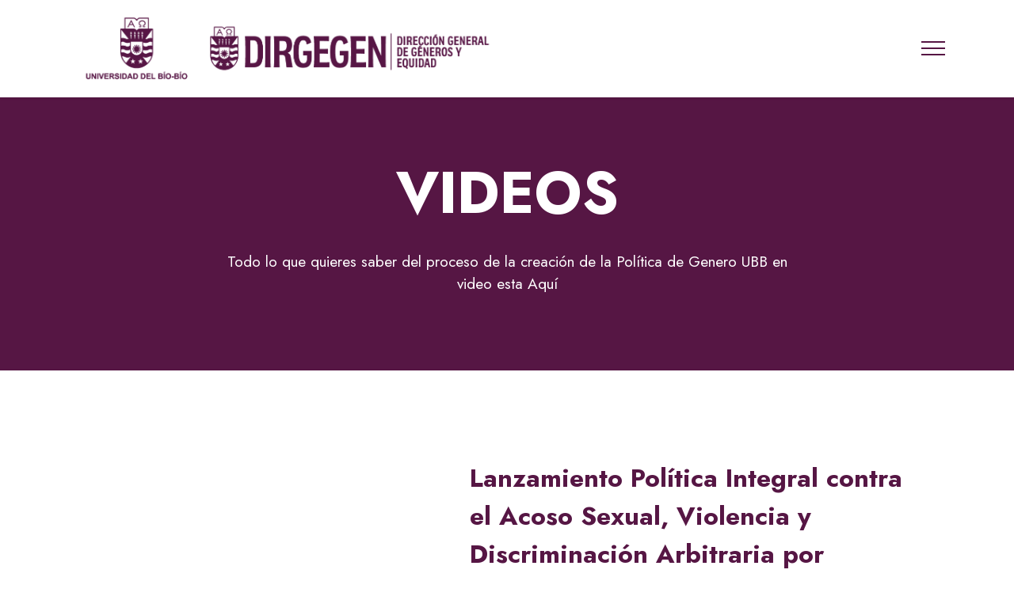

--- FILE ---
content_type: text/html
request_url: http://politicadegenero.ubiobio.cl/videos.html
body_size: 3700
content:
<!DOCTYPE html>
<html  >
<head>
  <!-- Site made with Mobirise Website Builder v5.3.10, https://mobirise.com -->
  <meta charset="UTF-8">
  <meta http-equiv="X-UA-Compatible" content="IE=edge">
  <meta name="generator" content="Mobirise v5.3.10, mobirise.com">
  <meta name="viewport" content="width=device-width, initial-scale=1, minimum-scale=1">
  <link rel="shortcut icon" href="assets/images/cosas-para-la-web-46-1211x217.png" type="image/x-icon">
  <meta name="description" content="Todos los videos sobre el proceso de la creación de la política de genero UBB">
  
  
  <title>videos</title>
  <link rel="stylesheet" href="assets/tether/tether.min.css">
  <link rel="stylesheet" href="assets/bootstrap/css/bootstrap.min.css">
  <link rel="stylesheet" href="assets/bootstrap/css/bootstrap-grid.min.css">
  <link rel="stylesheet" href="assets/bootstrap/css/bootstrap-reboot.min.css">
  <link rel="stylesheet" href="assets/dropdown/css/style.css">
  <link rel="stylesheet" href="assets/socicon/css/styles.css">
  <link rel="stylesheet" href="assets/theme/css/style.css">
  <link rel="preload" href="https://fonts.googleapis.com/css?family=Jost:100,200,300,400,500,600,700,800,900,100i,200i,300i,400i,500i,600i,700i,800i,900i&display=swap" as="style" onload="this.onload=null;this.rel='stylesheet'">
  <noscript><link rel="stylesheet" href="https://fonts.googleapis.com/css?family=Jost:100,200,300,400,500,600,700,800,900,100i,200i,300i,400i,500i,600i,700i,800i,900i&display=swap"></noscript>
  <link rel="preload" as="style" href="assets/mobirise/css/mbr-additional.css"><link rel="stylesheet" href="assets/mobirise/css/mbr-additional.css" type="text/css">
  
  
  
  
</head>
<body>

<!-- Analytics -->
<!-- Global site tag (gtag.js) - Google Analytics -->
<script async src="https://www.googletagmanager.com/gtag/js?id=G-7H9G656Y3K"></script>
<script>
  window.dataLayer = window.dataLayer || [];
  function gtag(){dataLayer.push(arguments);}
  gtag('js', new Date());

  gtag('config', 'G-7H9G656Y3K');
</script>
<!-- /Analytics -->


  
  <section class="menu menu2 cid-sLaMoSkwoS" once="menu" id="menu2-1n">
    
    <nav class="navbar navbar-dropdown navbar-fixed-top collapsed">
        <div class="container">
            <div class="navbar-brand">
                <span class="navbar-logo">
                    <a href="index.html">
                        <img src="assets/images/cosas-para-la-web-46-1211x217.png" alt="politica integral de genero ubb" style="height: 6.4rem;">
                    </a>
                </span>
                
            </div>
            <button class="navbar-toggler" type="button" data-toggle="collapse" data-target="#navbarSupportedContent" aria-controls="navbarNavAltMarkup" aria-expanded="false" aria-label="Toggle navigation">
                <div class="hamburger">
                    <span></span>
                    <span></span>
                    <span></span>
                    <span></span>
                </div>
            </button>
            <div class="collapse navbar-collapse" id="navbarSupportedContent">
                <ul class="navbar-nav nav-dropdown nav-right" data-app-modern-menu="true"><li class="nav-item"><a class="nav-link link text-primary display-4" href="ley.html">Ley</a></li>
                    <li class="nav-item"><a class="nav-link link text-primary display-4" href="glosario.html">Glosario<br></a></li><li class="nav-item"><a class="nav-link link text-primary display-4" href="noticias.html">Noticias</a></li>
                    <li class="nav-item"><a class="nav-link link text-primary display-4" href="contacto.html">Contacto</a>
                    </li></ul>
                <div class="icons-menu">
                    <a class="iconfont-wrapper" href="https://www.instagram.com/dirgegen/" target="_blank">
                        <span class="p-2 mbr-iconfont socicon-instagram socicon" style="color: rgb(86, 22, 68); fill: rgb(86, 22, 68);"></span>
                    </a>
                    
                    
                    
                </div>
                
            </div>
        </div>
    </nav>
</section>

<section class="info1 cid-sNQVcr1tBk" id="info1-1q">
    
    
    <div class="align-center container">
        <div class="row justify-content-center">
            <div class="col-12 col-lg-8">
                <h3 class="mbr-section-title mb-4 mbr-fonts-style display-1">
                    <strong>VIDEOS</strong></h3>
                <p class="mbr-text mb-5 mbr-fonts-style display-7">
                    Todo lo que quieres saber del proceso de la creación de la Política de Genero UBB en video esta Aquí
                </p>
                
            </div>
        </div>
    </div>
</section>

<section class="video4 cid-tmPfAZxxDj" id="video4-2u">
    
    
    <div class="container">
        <div class="title-wrapper mb-5">
            
        </div>
        <div class="row align-items-center">
            <div class="col-12 col-lg-5 video-block">
                <div class="video-wrapper"><iframe class="mbr-embedded-video" src="https://www.youtube.com/embed/Z_JX2CczR1k?rel=0&amp;amp;showinfo=0&amp;autoplay=0&amp;loop=0" width="1280" height="720" frameborder="0" allowfullscreen></iframe></div>
                
            </div>
            <div class="col-12 col-lg">
                <div class="text-wrapper">
                    <h5 class="mbr-section-subtitle mbr-fonts-style mb-3 display-5"><strong>Lanzamiento Política Integral contra el Acoso Sexual, Violencia y Discriminación Arbitraria por razones de Sexo/Géneros de la UBB</strong></h5>
                    <p class="mbr-text mbr-fonts-style display-7">
                        La actividad, convocada por la Dirección General de Géneros y Equidad (Dirgegen), consideró la participación de la secretaria ejecutiva de la Oficina de Género y Sexualidades de la Universidad Metropolitana de Ciencias de la Educación, Angélica Marín Díaz, quien se desempeña como coordinadora de la Comisión de Igualdad de Género del Consejo de Rectores de las Universidades Chilenas (CRUCH).</p>
                </div>
            </div>
        </div>
    </div>
</section>

<section class="video4 cid-sNQVFXFWav" id="video4-1r">
    
    
    <div class="container">
        <div class="title-wrapper mb-5">
            
        </div>
        <div class="row align-items-center">
            <div class="col-12 col-lg-5 video-block">
                <div class="video-wrapper"><iframe class="mbr-embedded-video" src="https://www.youtube.com/embed/MIINbQe3gtw?rel=0&amp;amp;showinfo=0&amp;autoplay=0&amp;loop=0" width="1280" height="720" frameborder="0" allowfullscreen></iframe></div>
                
            </div>
            <div class="col-12 col-lg">
                <div class="text-wrapper">
                    <h5 class="mbr-section-subtitle mbr-fonts-style mb-3 display-5"><strong>Nueva Ley que sanciona el acoso sexual en educación superior</strong></h5>
                    <p class="mbr-text mbr-fonts-style display-7">
                        Entrevista con la Directora General de Géneros y Equidad Dr. Fancy Castro Rubilar y el Abogado y el Asesor jurídico del a DIRGEGEN Alen Alegría Vásquez,  sobre la nueva ley 21.369 de acoso sexual en el ámbito académico para conocer más detalles de su implicancia y los desafíos que esto representa para la Universidad y para quienes integramos la comunidad UBB.</p>
                </div>
            </div>
        </div>
    </div>
</section>

<section class="video3 cid-sVrVWkz67k" id="video3-20">
    
    
    <div class="container">
        <div class="mbr-section-head">
            <h4 class="mbr-section-title mbr-fonts-style mb-0 display-2"><div><strong>Invitación a participar</strong><br></div></h4>
            
        </div>
        <div class="row mt-4">
            <div class="col-12 col-md-6 video-block">
                <div class="video-wrapper"><iframe class="mbr-embedded-video" src="https://www.youtube.com/embed/jLDsz08XG3o?rel=0&amp;amp;showinfo=0&amp;autoplay=0&amp;loop=0" width="1280" height="720" frameborder="0" allowfullscreen></iframe></div>
                <p class="mbr-text pt-2 mbr-fonts-style display-4">
                    Claudia Vasquez Rivas</p>
            </div>
            <div class="col-12 col-md-6 video-block">
                <div class="video-wrapper"><iframe class="mbr-embedded-video" src="https://www.youtube.com/embed/-2djwKCG8EI?rel=0&amp;amp;showinfo=0&amp;autoplay=0&amp;loop=0" width="1280" height="720" frameborder="0" allowfullscreen></iframe></div>
                <p class="mbr-text pt-2 mbr-fonts-style display-4">
                    Fernando Toledo Montiel</p>
            </div>
        </div>
    </div>
</section>

<section class="video3 cid-sVrWSDHy2V" id="video3-21">
    
    
    <div class="container">
        
        <div class="row mt-4">
            <div class="col-12 col-md-6 video-block">
                <div class="video-wrapper"><iframe class="mbr-embedded-video" src="https://www.youtube.com/embed/La1a0wtos4Q?rel=0&amp;amp;showinfo=0&amp;autoplay=0&amp;loop=0" width="1280" height="720" frameborder="0" allowfullscreen></iframe></div>
                <p class="mbr-text pt-2 mbr-fonts-style display-4">
                    José Leiva Caro</p>
            </div>
            <div class="col-12 col-md-6 video-block">
                <div class="video-wrapper"><iframe class="mbr-embedded-video" src="https://www.youtube.com/embed/zvILdsT39KA?rel=0&amp;amp;showinfo=0&amp;autoplay=0&amp;loop=0" width="1280" height="720" frameborder="0" allowfullscreen></iframe></div>
                <p class="mbr-text pt-2 mbr-fonts-style display-4">María Consuelo Toro&nbsp;</p>
            </div>
        </div>
    </div>
</section>

<section class="video3 cid-sVrXNMfWN9" id="video3-22">
    
    
    <div class="container">
        
        <div class="row mt-4">
            <div class="col-12 col-md-6 video-block">
                <div class="video-wrapper"><iframe class="mbr-embedded-video" src="https://www.youtube.com/embed/kY6HfC59Gpo?rel=0&amp;amp;showinfo=0&amp;autoplay=0&amp;loop=0" width="1280" height="720" frameborder="0" allowfullscreen></iframe></div>
                <p class="mbr-text pt-2 mbr-fonts-style display-4">
                    Olga Ortiz Soto</p>
            </div>
            <div class="col-12 col-md-6 video-block">
                <div class="video-wrapper"><iframe class="mbr-embedded-video" src="https://www.youtube.com/embed/4-BXw8d7rpQ?rel=0&amp;amp;showinfo=0&amp;autoplay=0&amp;loop=0" width="1280" height="720" frameborder="0" allowfullscreen></iframe></div>
                <p class="mbr-text pt-2 mbr-fonts-style display-4">Benito Umaña Hermosilla<br></p>
            </div>
        </div>
    </div>
</section>

<section class="video3 cid-sVrYJC6tIZ" id="video3-23">
    
    
    <div class="container">
        
        <div class="row mt-4">
            <div class="col-12 col-md-6 video-block">
                <div class="video-wrapper"><iframe class="mbr-embedded-video" src="https://www.youtube.com/embed/bQxoup02npk?rel=0&amp;amp;showinfo=0&amp;autoplay=0&amp;loop=0" width="1280" height="720" frameborder="0" allowfullscreen></iframe></div>
                <p class="mbr-text pt-2 mbr-fonts-style display-4">
                    Rodrigo Salazar Jiménez</p>
            </div>
            <div class="col-12 col-md-6 video-block">
                <div class="video-wrapper"><iframe class="mbr-embedded-video" src="https://www.youtube.com/embed/jttdn16h6EE?rel=0&amp;amp;showinfo=0&amp;autoplay=0&amp;loop=0" width="1280" height="720" frameborder="0" allowfullscreen></iframe></div>
                <p class="mbr-text pt-2 mbr-fonts-style display-4">Roberto Burdiles Allende </p>
            </div>
        </div>
    </div>
</section>

<section class="video3 cid-sVrZLFvntm" id="video3-24">
    
    
    <div class="container">
        
        <div class="row mt-4">
            <div class="col-12 col-md-6 video-block">
                <div class="video-wrapper"><iframe class="mbr-embedded-video" src="https://www.youtube.com/embed/BrPECHjg47s?rel=0&amp;amp;showinfo=0&amp;autoplay=0&amp;loop=0" width="1280" height="720" frameborder="0" allowfullscreen></iframe></div>
                <p class="mbr-text pt-2 mbr-fonts-style display-4">
                    Ximena Torres Pincheira</p>
            </div>
            <div class="col-12 col-md-6 video-block">
                <div class="video-wrapper"><iframe class="mbr-embedded-video" src="https://www.youtube.com/embed/afloSRhrtiE?rel=0&amp;amp;showinfo=0&amp;autoplay=0&amp;loop=0" width="1280" height="720" frameborder="0" allowfullscreen></iframe></div>
                <p class="mbr-text pt-2 mbr-fonts-style display-4">Patricio Álvarez Mendoza</p>
            </div>
        </div>
    </div>
</section>

<section class="video3 cid-sVs0xYjdAb" id="video3-25">
    
    
    <div class="container">
        
        <div class="row mt-4">
            <div class="col-12 col-md-6 video-block">
                <div class="video-wrapper"><iframe class="mbr-embedded-video" src="https://www.youtube.com/embed/YnUj9gTbizg?rel=0&amp;amp;showinfo=0&amp;autoplay=0&amp;loop=0" width="1280" height="720" frameborder="0" allowfullscreen></iframe></div>
                <p class="mbr-text pt-2 mbr-fonts-style display-4">
                    Andrea Fuentes Méndez</p>
            </div>
            <div class="col-12 col-md-6 video-block">
                <div class="video-wrapper"><iframe class="mbr-embedded-video" src="https://www.youtube.com/embed/gfzYnN312FM?rel=0&amp;amp;showinfo=0&amp;autoplay=0&amp;loop=0" width="1280" height="720" frameborder="0" allowfullscreen></iframe></div>
                <p class="mbr-text pt-2 mbr-fonts-style display-4">
                    Fancy Castro Rubilar</p>
            </div>
        </div>
    </div>
</section>

<section class="footer5 cid-sLbJAMIi8M" once="footers" id="footer5-1o">

    

    

    <div class="container">
        <div class="media-container-row">
            <div class="col-md-3 col-6">
                <div class="media-wrap">
                    
                        <img src="assets/images/cosas-para-la-web-23-494x144.png" alt="ubb">
                    
                </div>
            </div>
            <div class="col-9 col-6">
                <p class="mbr-text align-right links mbr-fonts-style display-7"><a href="ley.html" class="text-white">Ley</a>&nbsp; &nbsp; &nbsp;<a href="#" class="text-white">Glosario</a> &nbsp;&nbsp;&nbsp;&nbsp;
                    <a href="noticias.html" class="text-white text-primary">Noticias</a> &nbsp;&nbsp;&nbsp;&nbsp;
                    <a href="contacto.html" class="text-white text-primary">Contacto</a></p>
            </div>
        </div>
        <!-- <div class="media-container-row">
            <div class="col-md-12"> -->
        <div class="footer-lower">
            <div class="media-container-row">
                <div class="col-md-12">
                    <hr>
                </div>
            </div>
            <div class="media-container-row">
                <div class="col-md-6 copyright">
                    <p class="mbr-text mbr-fonts-style display-7">
                        2021 © Política Integral de Género : Universidad del Bío-Bío - Todos Los Derechos Reservados
                    </p>
                </div>
                <div class="col-md-6">
                    <div class="social-list align-right">
                        <div class="soc-item">
                            <a href="https://www.instagram.com/dirgegen/" target="_blank">
                                <span class="mbr-iconfont mbr-iconfont-social socicon-instagram socicon" style="color: rgb(255, 255, 255); fill: rgb(255, 255, 255);"></span>
                            </a>
                        </div>
                        
                        
                        
                        
                        
                    </div>
                </div>
            </div>
            <!-- </div>
            </div> -->
        </div>

    </div>
</section><section style="background-color: #fff; font-family: -apple-system, BlinkMacSystemFont, 'Segoe UI', 'Roboto', 'Helvetica Neue', Arial, sans-serif; color:#aaa; font-size:12px; padding: 0; align-items: center; display: flex;"><a href="https://mobirise.site/s" style="flex: 1 1; height: 3rem; padding-left: 1rem;"></a><p style="flex: 0 0 auto; margin:0; padding-right:1rem;">Mobirise website creator - <a href="https://mobirise.site/n" style="color:#aaa;">Learn more</a></p></section><script src="assets/web/assets/jquery/jquery.min.js"></script>  <script src="assets/popper/popper.min.js"></script>  <script src="assets/tether/tether.min.js"></script>  <script src="assets/bootstrap/js/bootstrap.min.js"></script>  <script src="assets/smoothscroll/smooth-scroll.js"></script>  <script src="assets/dropdown/js/nav-dropdown.js"></script>  <script src="assets/dropdown/js/navbar-dropdown.js"></script>  <script src="assets/touchswipe/jquery.touch-swipe.min.js"></script>  <script src="assets/playervimeo/vimeo_player.js"></script>  <script src="assets/theme/js/script.js"></script>  
  
  
</body>
</html>

--- FILE ---
content_type: text/css
request_url: http://politicadegenero.ubiobio.cl/assets/mobirise/css/mbr-additional.css
body_size: 9293
content:
body {
  font-family: Jost;
}
.display-1 {
  font-family: 'Jost', sans-serif;
  font-size: 4.6rem;
  line-height: 1.1;
}
.display-1 > .mbr-iconfont {
  font-size: 5.75rem;
}
.display-2 {
  font-family: 'Jost', sans-serif;
  font-size: 3rem;
  line-height: 1.1;
}
.display-2 > .mbr-iconfont {
  font-size: 3.75rem;
}
.display-4 {
  font-family: 'Jost', sans-serif;
  font-size: 1.1rem;
  line-height: 1.5;
}
.display-4 > .mbr-iconfont {
  font-size: 1.375rem;
}
.display-5 {
  font-family: 'Jost', sans-serif;
  font-size: 2rem;
  line-height: 1.5;
}
.display-5 > .mbr-iconfont {
  font-size: 2.5rem;
}
.display-7 {
  font-family: 'Jost', sans-serif;
  font-size: 1.2rem;
  line-height: 1.5;
}
.display-7 > .mbr-iconfont {
  font-size: 1.5rem;
}
/* ---- Fluid typography for mobile devices ---- */
/* 1.4 - font scale ratio ( bootstrap == 1.42857 ) */
/* 100vw - current viewport width */
/* (48 - 20)  48 == 48rem == 768px, 20 == 20rem == 320px(minimal supported viewport) */
/* 0.65 - min scale variable, may vary */
@media (max-width: 992px) {
  .display-1 {
    font-size: 3.68rem;
  }
}
@media (max-width: 768px) {
  .display-1 {
    font-size: 3.22rem;
    font-size: calc( 2.26rem + (4.6 - 2.26) * ((100vw - 20rem) / (48 - 20)));
    line-height: calc( 1.1 * (2.26rem + (4.6 - 2.26) * ((100vw - 20rem) / (48 - 20))));
  }
  .display-2 {
    font-size: 2.4rem;
    font-size: calc( 1.7rem + (3 - 1.7) * ((100vw - 20rem) / (48 - 20)));
    line-height: calc( 1.3 * (1.7rem + (3 - 1.7) * ((100vw - 20rem) / (48 - 20))));
  }
  .display-4 {
    font-size: 0.88rem;
    font-size: calc( 1.0350000000000001rem + (1.1 - 1.0350000000000001) * ((100vw - 20rem) / (48 - 20)));
    line-height: calc( 1.4 * (1.0350000000000001rem + (1.1 - 1.0350000000000001) * ((100vw - 20rem) / (48 - 20))));
  }
  .display-5 {
    font-size: 1.6rem;
    font-size: calc( 1.35rem + (2 - 1.35) * ((100vw - 20rem) / (48 - 20)));
    line-height: calc( 1.4 * (1.35rem + (2 - 1.35) * ((100vw - 20rem) / (48 - 20))));
  }
  .display-7 {
    font-size: 0.96rem;
    font-size: calc( 1.07rem + (1.2 - 1.07) * ((100vw - 20rem) / (48 - 20)));
    line-height: calc( 1.4 * (1.07rem + (1.2 - 1.07) * ((100vw - 20rem) / (48 - 20))));
  }
}
/* Buttons */
.btn {
  padding: 0.6rem 1.2rem;
  border-radius: 4px;
}
.btn-sm {
  padding: 0.6rem 1.2rem;
  border-radius: 4px;
}
.btn-md {
  padding: 0.6rem 1.2rem;
  border-radius: 4px;
}
.btn-lg {
  padding: 1rem 2.6rem;
  border-radius: 4px;
}
.bg-primary {
  background-color: #561644 !important;
}
.bg-success {
  background-color: #eea124 !important;
}
.bg-info {
  background-color: #f15938 !important;
}
.bg-warning {
  background-color: #c5203c !important;
}
.bg-danger {
  background-color: #8f1940 !important;
}
.btn-primary,
.btn-primary:active {
  background-color: #561644 !important;
  border-color: #561644 !important;
  color: #ffffff !important;
  box-shadow: 0 2px 2px 0 rgba(0, 0, 0, 0.2);
}
.btn-primary:hover,
.btn-primary:focus,
.btn-primary.focus,
.btn-primary.active {
  color: #ffffff !important;
  background-color: #11040d !important;
  border-color: #11040d !important;
  box-shadow: 0 2px 5px 0 rgba(0, 0, 0, 0.2);
}
.btn-primary.disabled,
.btn-primary:disabled {
  color: #ffffff !important;
  background-color: #11040d !important;
  border-color: #11040d !important;
}
.btn-secondary,
.btn-secondary:active {
  background-color: #eea124 !important;
  border-color: #eea124 !important;
  color: #ffffff !important;
  box-shadow: 0 2px 2px 0 rgba(0, 0, 0, 0.2);
}
.btn-secondary:hover,
.btn-secondary:focus,
.btn-secondary.focus,
.btn-secondary.active {
  color: #ffffff !important;
  background-color: #ae710d !important;
  border-color: #ae710d !important;
  box-shadow: 0 2px 5px 0 rgba(0, 0, 0, 0.2);
}
.btn-secondary.disabled,
.btn-secondary:disabled {
  color: #ffffff !important;
  background-color: #ae710d !important;
  border-color: #ae710d !important;
}
.btn-info,
.btn-info:active {
  background-color: #f15938 !important;
  border-color: #f15938 !important;
  color: #ffffff !important;
  box-shadow: 0 2px 2px 0 rgba(0, 0, 0, 0.2);
}
.btn-info:hover,
.btn-info:focus,
.btn-info.focus,
.btn-info.active {
  color: #ffffff !important;
  background-color: #c42e0e !important;
  border-color: #c42e0e !important;
  box-shadow: 0 2px 5px 0 rgba(0, 0, 0, 0.2);
}
.btn-info.disabled,
.btn-info:disabled {
  color: #ffffff !important;
  background-color: #c42e0e !important;
  border-color: #c42e0e !important;
}
.btn-success,
.btn-success:active {
  background-color: #eea124 !important;
  border-color: #eea124 !important;
  color: #ffffff !important;
  box-shadow: 0 2px 2px 0 rgba(0, 0, 0, 0.2);
}
.btn-success:hover,
.btn-success:focus,
.btn-success.focus,
.btn-success.active {
  color: #ffffff !important;
  background-color: #ae710d !important;
  border-color: #ae710d !important;
  box-shadow: 0 2px 5px 0 rgba(0, 0, 0, 0.2);
}
.btn-success.disabled,
.btn-success:disabled {
  color: #ffffff !important;
  background-color: #ae710d !important;
  border-color: #ae710d !important;
}
.btn-warning,
.btn-warning:active {
  background-color: #c5203c !important;
  border-color: #c5203c !important;
  color: #ffffff !important;
  box-shadow: 0 2px 2px 0 rgba(0, 0, 0, 0.2);
}
.btn-warning:hover,
.btn-warning:focus,
.btn-warning.focus,
.btn-warning.active {
  color: #ffffff !important;
  background-color: #7a1425 !important;
  border-color: #7a1425 !important;
  box-shadow: 0 2px 5px 0 rgba(0, 0, 0, 0.2);
}
.btn-warning.disabled,
.btn-warning:disabled {
  color: #ffffff !important;
  background-color: #7a1425 !important;
  border-color: #7a1425 !important;
}
.btn-danger,
.btn-danger:active {
  background-color: #8f1940 !important;
  border-color: #8f1940 !important;
  color: #ffffff !important;
  box-shadow: 0 2px 2px 0 rgba(0, 0, 0, 0.2);
}
.btn-danger:hover,
.btn-danger:focus,
.btn-danger.focus,
.btn-danger.active {
  color: #ffffff !important;
  background-color: #450c1f !important;
  border-color: #450c1f !important;
  box-shadow: 0 2px 5px 0 rgba(0, 0, 0, 0.2);
}
.btn-danger.disabled,
.btn-danger:disabled {
  color: #ffffff !important;
  background-color: #450c1f !important;
  border-color: #450c1f !important;
}
.btn-white,
.btn-white:active {
  background-color: #fafafa !important;
  border-color: #fafafa !important;
  color: #7a7a7a !important;
  box-shadow: 0 2px 2px 0 rgba(0, 0, 0, 0.2);
}
.btn-white:hover,
.btn-white:focus,
.btn-white.focus,
.btn-white.active {
  color: #4f4f4f !important;
  background-color: #cfcfcf !important;
  border-color: #cfcfcf !important;
  box-shadow: 0 2px 5px 0 rgba(0, 0, 0, 0.2);
}
.btn-white.disabled,
.btn-white:disabled {
  color: #7a7a7a !important;
  background-color: #cfcfcf !important;
  border-color: #cfcfcf !important;
}
.btn-black,
.btn-black:active {
  background-color: #232323 !important;
  border-color: #232323 !important;
  color: #ffffff !important;
  box-shadow: 0 2px 2px 0 rgba(0, 0, 0, 0.2);
}
.btn-black:hover,
.btn-black:focus,
.btn-black.focus,
.btn-black.active {
  color: #ffffff !important;
  background-color: #000000 !important;
  border-color: #000000 !important;
  box-shadow: 0 2px 5px 0 rgba(0, 0, 0, 0.2);
}
.btn-black.disabled,
.btn-black:disabled {
  color: #ffffff !important;
  background-color: #000000 !important;
  border-color: #000000 !important;
}
.btn-primary-outline,
.btn-primary-outline:active {
  background-color: transparent !important;
  border-color: transparent;
  color: #561644;
}
.btn-primary-outline:hover,
.btn-primary-outline:focus,
.btn-primary-outline.focus,
.btn-primary-outline.active {
  color: #11040d !important;
  background-color: transparent!important;
  border-color: transparent!important;
  box-shadow: none!important;
}
.btn-primary-outline.disabled,
.btn-primary-outline:disabled {
  color: #ffffff !important;
  background-color: #561644 !important;
  border-color: #561644 !important;
}
.btn-secondary-outline,
.btn-secondary-outline:active {
  background-color: transparent !important;
  border-color: transparent;
  color: #eea124;
}
.btn-secondary-outline:hover,
.btn-secondary-outline:focus,
.btn-secondary-outline.focus,
.btn-secondary-outline.active {
  color: #ae710d !important;
  background-color: transparent!important;
  border-color: transparent!important;
  box-shadow: none!important;
}
.btn-secondary-outline.disabled,
.btn-secondary-outline:disabled {
  color: #ffffff !important;
  background-color: #eea124 !important;
  border-color: #eea124 !important;
}
.btn-info-outline,
.btn-info-outline:active {
  background-color: transparent !important;
  border-color: transparent;
  color: #f15938;
}
.btn-info-outline:hover,
.btn-info-outline:focus,
.btn-info-outline.focus,
.btn-info-outline.active {
  color: #c42e0e !important;
  background-color: transparent!important;
  border-color: transparent!important;
  box-shadow: none!important;
}
.btn-info-outline.disabled,
.btn-info-outline:disabled {
  color: #ffffff !important;
  background-color: #f15938 !important;
  border-color: #f15938 !important;
}
.btn-success-outline,
.btn-success-outline:active {
  background-color: transparent !important;
  border-color: transparent;
  color: #eea124;
}
.btn-success-outline:hover,
.btn-success-outline:focus,
.btn-success-outline.focus,
.btn-success-outline.active {
  color: #ae710d !important;
  background-color: transparent!important;
  border-color: transparent!important;
  box-shadow: none!important;
}
.btn-success-outline.disabled,
.btn-success-outline:disabled {
  color: #ffffff !important;
  background-color: #eea124 !important;
  border-color: #eea124 !important;
}
.btn-warning-outline,
.btn-warning-outline:active {
  background-color: transparent !important;
  border-color: transparent;
  color: #c5203c;
}
.btn-warning-outline:hover,
.btn-warning-outline:focus,
.btn-warning-outline.focus,
.btn-warning-outline.active {
  color: #7a1425 !important;
  background-color: transparent!important;
  border-color: transparent!important;
  box-shadow: none!important;
}
.btn-warning-outline.disabled,
.btn-warning-outline:disabled {
  color: #ffffff !important;
  background-color: #c5203c !important;
  border-color: #c5203c !important;
}
.btn-danger-outline,
.btn-danger-outline:active {
  background-color: transparent !important;
  border-color: transparent;
  color: #8f1940;
}
.btn-danger-outline:hover,
.btn-danger-outline:focus,
.btn-danger-outline.focus,
.btn-danger-outline.active {
  color: #450c1f !important;
  background-color: transparent!important;
  border-color: transparent!important;
  box-shadow: none!important;
}
.btn-danger-outline.disabled,
.btn-danger-outline:disabled {
  color: #ffffff !important;
  background-color: #8f1940 !important;
  border-color: #8f1940 !important;
}
.btn-black-outline,
.btn-black-outline:active {
  background-color: transparent !important;
  border-color: transparent;
  color: #232323;
}
.btn-black-outline:hover,
.btn-black-outline:focus,
.btn-black-outline.focus,
.btn-black-outline.active {
  color: #000000 !important;
  background-color: transparent!important;
  border-color: transparent!important;
  box-shadow: none!important;
}
.btn-black-outline.disabled,
.btn-black-outline:disabled {
  color: #ffffff !important;
  background-color: #232323 !important;
  border-color: #232323 !important;
}
.btn-white-outline,
.btn-white-outline:active {
  background-color: transparent !important;
  border-color: transparent;
  color: #fafafa;
}
.btn-white-outline:hover,
.btn-white-outline:focus,
.btn-white-outline.focus,
.btn-white-outline.active {
  color: #cfcfcf !important;
  background-color: transparent!important;
  border-color: transparent!important;
  box-shadow: none!important;
}
.btn-white-outline.disabled,
.btn-white-outline:disabled {
  color: #7a7a7a !important;
  background-color: #fafafa !important;
  border-color: #fafafa !important;
}
.text-primary {
  color: #561644 !important;
}
.text-secondary {
  color: #eea124 !important;
}
.text-success {
  color: #eea124 !important;
}
.text-info {
  color: #f15938 !important;
}
.text-warning {
  color: #c5203c !important;
}
.text-danger {
  color: #8f1940 !important;
}
.text-white {
  color: #fafafa !important;
}
.text-black {
  color: #232323 !important;
}
a.text-primary:hover,
a.text-primary:focus,
a.text-primary.active {
  color: #050104 !important;
}
a.text-secondary:hover,
a.text-secondary:focus,
a.text-secondary.active {
  color: #a0670c !important;
}
a.text-success:hover,
a.text-success:focus,
a.text-success.active {
  color: #a0670c !important;
}
a.text-info:hover,
a.text-info:focus,
a.text-info.active {
  color: #b62b0d !important;
}
a.text-warning:hover,
a.text-warning:focus,
a.text-warning.active {
  color: #6d1221 !important;
}
a.text-danger:hover,
a.text-danger:focus,
a.text-danger.active {
  color: #380a19 !important;
}
a.text-white:hover,
a.text-white:focus,
a.text-white.active {
  color: #c7c7c7 !important;
}
a.text-black:hover,
a.text-black:focus,
a.text-black.active {
  color: #000000 !important;
}
a[class*="text-"]:not(.nav-link):not(.dropdown-item):not([role]):not(.navbar-caption) {
  position: relative;
  background-image: transparent;
  background-size: 10000px 2px;
  background-repeat: no-repeat;
  background-position: 0px 1.2em;
  background-position: -10000px 1.2em;
}
a[class*="text-"]:not(.nav-link):not(.dropdown-item):not([role]):not(.navbar-caption):hover {
  transition: background-position 2s ease-in-out;
  background-image: linear-gradient(currentColor 50%, currentColor 50%);
  background-position: 0px 1.2em;
}
.nav-tabs .nav-link.active {
  color: #561644;
}
.nav-tabs .nav-link:not(.active) {
  color: #232323;
}
.alert-success {
  background-color: #70c770;
}
.alert-info {
  background-color: #f15938;
}
.alert-warning {
  background-color: #c5203c;
}
.alert-danger {
  background-color: #8f1940;
}
.mbr-gallery-filter li.active .btn {
  background-color: #561644;
  border-color: #561644;
  color: #ffffff;
}
.mbr-gallery-filter li.active .btn:focus {
  box-shadow: none;
}
a,
a:hover {
  color: #561644;
}
.mbr-plan-header.bg-primary .mbr-plan-subtitle,
.mbr-plan-header.bg-primary .mbr-plan-price-desc {
  color: #bc3094;
}
.mbr-plan-header.bg-success .mbr-plan-subtitle,
.mbr-plan-header.bg-success .mbr-plan-price-desc {
  color: #fdf2e1;
}
.mbr-plan-header.bg-info .mbr-plan-subtitle,
.mbr-plan-header.bg-info .mbr-plan-price-desc {
  color: #fef8f7;
}
.mbr-plan-header.bg-warning .mbr-plan-subtitle,
.mbr-plan-header.bg-warning .mbr-plan-price-desc {
  color: #ea7b8e;
}
.mbr-plan-header.bg-danger .mbr-plan-subtitle,
.mbr-plan-header.bg-danger .mbr-plan-price-desc {
  color: #df487a;
}
/* Scroll to top button*/
.scrollToTop_wraper {
  display: none;
}
.form-control {
  font-family: 'Jost', sans-serif;
  font-size: 1.1rem;
  line-height: 1.5;
  font-weight: 400;
}
.form-control > .mbr-iconfont {
  font-size: 1.375rem;
}
.form-control:hover,
.form-control:focus {
  box-shadow: rgba(0, 0, 0, 0.07) 0px 1px 1px 0px, rgba(0, 0, 0, 0.07) 0px 1px 3px 0px, rgba(0, 0, 0, 0.03) 0px 0px 0px 1px;
  border-color: #561644 !important;
}
.form-control:-webkit-input-placeholder {
  font-family: 'Jost', sans-serif;
  font-size: 1.1rem;
  line-height: 1.5;
  font-weight: 400;
}
.form-control:-webkit-input-placeholder > .mbr-iconfont {
  font-size: 1.375rem;
}
blockquote {
  border-color: #561644;
}
/* Forms */
.jq-selectbox li:hover,
.jq-selectbox li.selected {
  background-color: #561644;
  color: #ffffff;
}
.jq-number__spin {
  transition: 0.25s ease;
}
.jq-number__spin:hover {
  border-color: #561644;
}
.jq-selectbox .jq-selectbox__trigger-arrow,
.jq-number__spin.minus:after,
.jq-number__spin.plus:after {
  transition: 0.4s;
  border-top-color: #353535;
  border-bottom-color: #353535;
}
.jq-selectbox:hover .jq-selectbox__trigger-arrow,
.jq-number__spin.minus:hover:after,
.jq-number__spin.plus:hover:after {
  border-top-color: #561644;
  border-bottom-color: #561644;
}
.xdsoft_datetimepicker .xdsoft_calendar td.xdsoft_default,
.xdsoft_datetimepicker .xdsoft_calendar td.xdsoft_current,
.xdsoft_datetimepicker .xdsoft_timepicker .xdsoft_time_box > div > div.xdsoft_current {
  color: #ffffff !important;
  background-color: #561644 !important;
  box-shadow: none !important;
}
.xdsoft_datetimepicker .xdsoft_calendar td:hover,
.xdsoft_datetimepicker .xdsoft_timepicker .xdsoft_time_box > div > div:hover {
  color: #000000 !important;
  background: #eea124 !important;
  box-shadow: none !important;
}
.lazy-bg {
  background-image: none !important;
}
.lazy-placeholder:not(section),
.lazy-none {
  display: block;
  position: relative;
  padding-bottom: 56.25%;
  width: 100%;
  height: auto;
}
iframe.lazy-placeholder,
.lazy-placeholder:after {
  content: '';
  position: absolute;
  width: 200px;
  height: 200px;
  background: transparent no-repeat center;
  background-size: contain;
  top: 50%;
  left: 50%;
  transform: translateX(-50%) translateY(-50%);
  background-image: url("data:image/svg+xml;charset=UTF-8,%3csvg width='32' height='32' viewBox='0 0 64 64' xmlns='http://www.w3.org/2000/svg' stroke='%23561644' %3e%3cg fill='none' fill-rule='evenodd'%3e%3cg transform='translate(16 16)' stroke-width='2'%3e%3ccircle stroke-opacity='.5' cx='16' cy='16' r='16'/%3e%3cpath d='M32 16c0-9.94-8.06-16-16-16'%3e%3canimateTransform attributeName='transform' type='rotate' from='0 16 16' to='360 16 16' dur='1s' repeatCount='indefinite'/%3e%3c/path%3e%3c/g%3e%3c/g%3e%3c/svg%3e");
}
section.lazy-placeholder:after {
  opacity: 0.5;
}
body {
  overflow-x: hidden;
}
a {
  transition: color 0.6s;
}
.cid-sLaMoSkwoS {
  z-index: 1000;
  width: 100%;
  position: relative;
  min-height: 60px;
}
.cid-sLaMoSkwoS nav.navbar {
  position: fixed;
}
.cid-sLaMoSkwoS .dropdown-item:before {
  font-family: Moririse2 !important;
  content: "\e966";
  display: inline-block;
  width: 0;
  position: absolute;
  left: 1rem;
  top: 0.5rem;
  margin-right: 0.5rem;
  line-height: 1;
  font-size: inherit;
  vertical-align: middle;
  text-align: center;
  overflow: hidden;
  transform: scale(0, 1);
  transition: all 0.25s ease-in-out;
}
.cid-sLaMoSkwoS .dropdown-menu {
  padding: 0;
  border-radius: 4px;
  box-shadow: 0 1px 3px 0 rgba(0, 0, 0, 0.1);
}
.cid-sLaMoSkwoS .dropdown-item {
  border-bottom: 1px solid #e6e6e6;
}
.cid-sLaMoSkwoS .dropdown-item:hover,
.cid-sLaMoSkwoS .dropdown-item:focus {
  background: #561644 !important;
  color: white !important;
}
.cid-sLaMoSkwoS .dropdown-item:first-child {
  border-top-left-radius: 4px;
  border-top-right-radius: 4px;
}
.cid-sLaMoSkwoS .dropdown-item:last-child {
  border-bottom: none;
  border-bottom-left-radius: 4px;
  border-bottom-right-radius: 4px;
}
.cid-sLaMoSkwoS .nav-dropdown .link {
  padding: 0 0.3em !important;
  margin: 0.667em 1em !important;
}
.cid-sLaMoSkwoS .nav-dropdown .link.dropdown-toggle::after {
  margin-left: 0.5rem;
  margin-top: 0.2rem;
}
.cid-sLaMoSkwoS .nav-link {
  position: relative;
}
.cid-sLaMoSkwoS .container {
  display: flex;
  margin: auto;
}
.cid-sLaMoSkwoS .iconfont-wrapper {
  color: #000000 !important;
  font-size: 1.5rem;
  padding-right: 0.5rem;
}
.cid-sLaMoSkwoS .dropdown-menu,
.cid-sLaMoSkwoS .navbar.opened {
  background: #ffffff !important;
}
.cid-sLaMoSkwoS .nav-item:focus,
.cid-sLaMoSkwoS .nav-link:focus {
  outline: none;
}
.cid-sLaMoSkwoS .dropdown .dropdown-menu .dropdown-item {
  width: auto;
  transition: all 0.25s ease-in-out;
}
.cid-sLaMoSkwoS .dropdown .dropdown-menu .dropdown-item::after {
  right: 0.5rem;
}
.cid-sLaMoSkwoS .dropdown .dropdown-menu .dropdown-item .mbr-iconfont {
  margin-right: 0.5rem;
  vertical-align: sub;
}
.cid-sLaMoSkwoS .dropdown .dropdown-menu .dropdown-item .mbr-iconfont:before {
  display: inline-block;
  transform: scale(1, 1);
  transition: all 0.25s ease-in-out;
}
.cid-sLaMoSkwoS .collapsed .dropdown-menu .dropdown-item:before {
  display: none;
}
.cid-sLaMoSkwoS .collapsed .dropdown .dropdown-menu .dropdown-item {
  padding: 0.235em 1.5em 0.235em 1.5em !important;
  transition: none;
  margin: 0 !important;
}
.cid-sLaMoSkwoS .navbar {
  min-height: 70px;
  transition: all 0.3s;
  border-bottom: 1px solid transparent;
  box-shadow: 0 1px 3px 0 rgba(0, 0, 0, 0.1);
  background: #ffffff;
}
.cid-sLaMoSkwoS .navbar.opened {
  transition: all 0.3s;
}
.cid-sLaMoSkwoS .navbar .dropdown-item {
  padding: 0.5rem 1.8rem;
}
.cid-sLaMoSkwoS .navbar .navbar-logo img {
  width: auto;
}
.cid-sLaMoSkwoS .navbar .navbar-collapse {
  justify-content: flex-end;
  z-index: 1;
}
.cid-sLaMoSkwoS .navbar.collapsed {
  justify-content: center;
}
.cid-sLaMoSkwoS .navbar.collapsed .nav-item .nav-link::before {
  display: none;
}
.cid-sLaMoSkwoS .navbar.collapsed.opened .dropdown-menu {
  top: 0;
}
@media (min-width: 992px) {
  .cid-sLaMoSkwoS .navbar.collapsed.opened:not(.navbar-short) .navbar-collapse {
    max-height: calc(98.5vh - 7rem);
  }
}
.cid-sLaMoSkwoS .navbar.collapsed .dropdown-menu .dropdown-submenu {
  left: 0 !important;
}
.cid-sLaMoSkwoS .navbar.collapsed .dropdown-menu .dropdown-item:after {
  right: auto;
}
.cid-sLaMoSkwoS .navbar.collapsed .dropdown-menu .dropdown-toggle[data-toggle="dropdown-submenu"]:after {
  margin-left: 0.5rem;
  margin-top: 0.2rem;
  border-top: 0.35em solid;
  border-right: 0.35em solid transparent;
  border-left: 0.35em solid transparent;
  border-bottom: 0;
  top: 41%;
}
.cid-sLaMoSkwoS .navbar.collapsed ul.navbar-nav li {
  margin: auto;
}
.cid-sLaMoSkwoS .navbar.collapsed .dropdown-menu .dropdown-item {
  padding: 0.25rem 1.5rem;
  text-align: center;
}
.cid-sLaMoSkwoS .navbar.collapsed .icons-menu {
  padding-left: 0;
  padding-right: 0;
  padding-top: 0.5rem;
  padding-bottom: 0.5rem;
}
@media (max-width: 991px) {
  .cid-sLaMoSkwoS .navbar .nav-item .nav-link::before {
    display: none;
  }
  .cid-sLaMoSkwoS .navbar.opened .dropdown-menu {
    top: 0;
  }
  .cid-sLaMoSkwoS .navbar .dropdown-menu .dropdown-submenu {
    left: 0 !important;
  }
  .cid-sLaMoSkwoS .navbar .dropdown-menu .dropdown-item:after {
    right: auto;
  }
  .cid-sLaMoSkwoS .navbar .dropdown-menu .dropdown-toggle[data-toggle="dropdown-submenu"]:after {
    margin-left: 0.5rem;
    margin-top: 0.2rem;
    border-top: 0.35em solid;
    border-right: 0.35em solid transparent;
    border-left: 0.35em solid transparent;
    border-bottom: 0;
    top: 40%;
  }
  .cid-sLaMoSkwoS .navbar .navbar-logo img {
    height: 3rem !important;
  }
  .cid-sLaMoSkwoS .navbar ul.navbar-nav li {
    margin: auto;
  }
  .cid-sLaMoSkwoS .navbar .dropdown-menu .dropdown-item {
    padding: 0.25rem 1.5rem !important;
    text-align: center;
  }
  .cid-sLaMoSkwoS .navbar .navbar-brand {
    flex-shrink: initial;
    flex-basis: auto;
    word-break: break-word;
    padding-right: 2rem;
  }
  .cid-sLaMoSkwoS .navbar .navbar-toggler {
    flex-basis: auto;
  }
  .cid-sLaMoSkwoS .navbar .icons-menu {
    padding-left: 0;
    padding-top: 0.5rem;
    padding-bottom: 0.5rem;
  }
}
.cid-sLaMoSkwoS .navbar.navbar-short {
  min-height: 60px;
}
.cid-sLaMoSkwoS .navbar.navbar-short .navbar-logo img {
  height: 2.5rem !important;
}
.cid-sLaMoSkwoS .navbar.navbar-short .navbar-brand {
  min-height: 60px;
  padding: 0;
}
.cid-sLaMoSkwoS .navbar-brand {
  min-height: 70px;
  flex-shrink: 0;
  align-items: center;
  margin-right: 0;
  padding: 10px 0;
  transition: all 0.3s;
  word-break: break-word;
  z-index: 1;
}
.cid-sLaMoSkwoS .navbar-brand .navbar-caption {
  line-height: inherit !important;
}
.cid-sLaMoSkwoS .navbar-brand .navbar-logo a {
  outline: none;
}
.cid-sLaMoSkwoS .dropdown-item.active,
.cid-sLaMoSkwoS .dropdown-item:active {
  background-color: transparent;
}
.cid-sLaMoSkwoS .navbar-expand-lg .navbar-nav .nav-link {
  padding: 0;
}
.cid-sLaMoSkwoS .nav-dropdown .link.dropdown-toggle {
  margin-right: 1.667em;
}
.cid-sLaMoSkwoS .nav-dropdown .link.dropdown-toggle[aria-expanded="true"] {
  margin-right: 0;
  padding: 0.667em 1.667em;
}
.cid-sLaMoSkwoS .navbar.navbar-expand-lg .dropdown .dropdown-menu {
  background: #ffffff;
}
.cid-sLaMoSkwoS .navbar.navbar-expand-lg .dropdown .dropdown-menu .dropdown-submenu {
  margin: 0;
  left: 100%;
}
.cid-sLaMoSkwoS .navbar .dropdown.open > .dropdown-menu {
  display: block;
}
.cid-sLaMoSkwoS ul.navbar-nav {
  flex-wrap: wrap;
}
.cid-sLaMoSkwoS .navbar-buttons {
  text-align: center;
  min-width: 170px;
}
.cid-sLaMoSkwoS button.navbar-toggler {
  outline: none;
  width: 31px;
  height: 20px;
  cursor: pointer;
  transition: all 0.2s;
  position: relative;
  align-self: center;
}
.cid-sLaMoSkwoS button.navbar-toggler .hamburger span {
  position: absolute;
  right: 0;
  width: 30px;
  height: 2px;
  border-right: 5px;
  background-color: #561644;
}
.cid-sLaMoSkwoS button.navbar-toggler .hamburger span:nth-child(1) {
  top: 0;
  transition: all 0.2s;
}
.cid-sLaMoSkwoS button.navbar-toggler .hamburger span:nth-child(2) {
  top: 8px;
  transition: all 0.15s;
}
.cid-sLaMoSkwoS button.navbar-toggler .hamburger span:nth-child(3) {
  top: 8px;
  transition: all 0.15s;
}
.cid-sLaMoSkwoS button.navbar-toggler .hamburger span:nth-child(4) {
  top: 16px;
  transition: all 0.2s;
}
.cid-sLaMoSkwoS nav.opened .hamburger span:nth-child(1) {
  top: 8px;
  width: 0;
  opacity: 0;
  right: 50%;
  transition: all 0.2s;
}
.cid-sLaMoSkwoS nav.opened .hamburger span:nth-child(2) {
  transform: rotate(45deg);
  transition: all 0.25s;
}
.cid-sLaMoSkwoS nav.opened .hamburger span:nth-child(3) {
  transform: rotate(-45deg);
  transition: all 0.25s;
}
.cid-sLaMoSkwoS nav.opened .hamburger span:nth-child(4) {
  top: 8px;
  width: 0;
  opacity: 0;
  right: 50%;
  transition: all 0.2s;
}
.cid-sLaMoSkwoS .navbar-dropdown {
  padding: 0 1rem;
  position: fixed;
}
.cid-sLaMoSkwoS a.nav-link {
  display: flex;
  align-items: center;
  justify-content: center;
}
.cid-sLaMoSkwoS .icons-menu {
  flex-wrap: nowrap;
  display: flex;
  justify-content: center;
  padding-left: 1rem;
  padding-right: 1rem;
  padding-top: 0.3rem;
  text-align: center;
}
@media screen and (-ms-high-contrast: active), (-ms-high-contrast: none) {
  .cid-sLaMoSkwoS .navbar {
    height: 70px;
  }
  .cid-sLaMoSkwoS .navbar.opened {
    height: auto;
  }
  .cid-sLaMoSkwoS .nav-item .nav-link:hover::before {
    width: 175%;
    max-width: calc(100% + 2rem);
    left: -1rem;
  }
}
.cid-tlv1yMQuo7 {
  padding-top: 6rem;
  padding-bottom: 2rem;
  background-color: #561644;
}
.cid-tlv1yMQuo7 .mbr-section-title,
.cid-tlv1yMQuo7 .mbr-text,
.cid-tlv1yMQuo7 .mbr-section-btn {
  text-align: center;
}
.cid-tlv1yMQuo7 .video-wrapper {
  margin: auto;
}
.cid-tlv1yMQuo7 .video-wrapper iframe {
  width: 100%;
}
.cid-tjBmc7GYvu {
  padding-top: 30px;
  padding-bottom: 15px;
  background-color: #561644;
}
.cid-tjBmc7GYvu .row {
  align-items: stretch;
  justify-content: center;
}
.cid-tjBmc7GYvu .img-item {
  position: relative;
}
.cid-tjBmc7GYvu .img-item img {
  width: 100%;
  object-fit: cover;
}
.cid-tjBmc7GYvu .img-item .img-description {
  position: absolute;
  bottom: 0;
  width: 100%;
  z-index: 2;
  padding: .5rem 1rem .5rem;
  word-break: break-word;
}
.cid-tjBmc7GYvu .img-item .img-description p {
  margin-bottom: 0;
}
.cid-tjBfhfIS1E {
  padding-top: 3rem;
  padding-bottom: 4rem;
  background-color: #561644;
}
.cid-tjBfhfIS1E .card {
  border-radius: 0;
}
@media (min-width: 992px) {
  .cid-tjBfhfIS1E .card {
    border-right: 1px solid white;
  }
}
@media (max-width: 991px) {
  .cid-tjBfhfIS1E .card {
    border-right: 0px;
    border-bottom: 1px solid white;
  }
}
.cid-tjBfhfIS1E .wrapper {
  padding: 30px 0;
}
.cid-tjBfhfIS1E .mbr-section-title {
  color: #fafafa;
}
.cid-tjBfhfIS1E .mbr-text,
.cid-tjBfhfIS1E .mbr-section-btn {
  color: #ffda3a;
}
.cid-sNNhvrcIRP {
  padding-top: 4rem;
  padding-bottom: 4rem;
  background-color: #fafafa;
}
.cid-sNNhvrcIRP img,
.cid-sNNhvrcIRP .item-img {
  width: 100%;
}
.cid-sNNhvrcIRP .item:focus,
.cid-sNNhvrcIRP span:focus {
  outline: none;
}
.cid-sNNhvrcIRP .item {
  cursor: pointer;
  margin-bottom: 2rem;
}
.cid-sNNhvrcIRP .item-wrapper {
  position: relative;
  border-radius: 4px;
  background: #eea124;
  height: 100%;
  display: flex;
  flex-flow: column nowrap;
}
@media (min-width: 992px) {
  .cid-sNNhvrcIRP .item-wrapper .item-content {
    padding: 2rem;
  }
}
@media (max-width: 991px) {
  .cid-sNNhvrcIRP .item-wrapper .item-content {
    padding: 1rem;
  }
}
.cid-sNNhvrcIRP .mbr-section-btn {
  margin-top: auto !important;
}
.cid-sNNhvrcIRP .mbr-section-title {
  color: #561644;
}
.cid-sNNhvrcIRP .mbr-text,
.cid-sNNhvrcIRP .mbr-section-btn {
  text-align: left;
  color: #561644;
}
.cid-sNNhvrcIRP .item-title {
  text-align: left;
  color: #561644;
}
.cid-sNNhvrcIRP .item-subtitle {
  text-align: left;
  color: #ffffff;
}
.cid-sLcKcR0Xfp {
  padding-top: 2rem;
  padding-bottom: 2rem;
  background-color: #ffffff;
}
.cid-sLcKcR0Xfp img,
.cid-sLcKcR0Xfp .item-img {
  width: 100%;
}
.cid-sLcKcR0Xfp .item:focus,
.cid-sLcKcR0Xfp span:focus {
  outline: none;
}
.cid-sLcKcR0Xfp .item {
  cursor: pointer;
  margin-bottom: 2rem;
}
.cid-sLcKcR0Xfp .item-wrapper {
  position: relative;
  border-radius: 4px;
  background: #ffffff;
  height: 100%;
  display: flex;
  flex-flow: column nowrap;
}
@media (min-width: 992px) {
  .cid-sLcKcR0Xfp .item-wrapper .item-content {
    padding: 2rem;
  }
}
@media (max-width: 991px) {
  .cid-sLcKcR0Xfp .item-wrapper .item-content {
    padding: 1rem;
  }
}
.cid-sLcKcR0Xfp .mbr-section-btn {
  margin-top: auto !important;
}
.cid-sLcKcR0Xfp .mbr-section-title {
  color: #232323;
}
.cid-sLcKcR0Xfp .mbr-text,
.cid-sLcKcR0Xfp .mbr-section-btn {
  text-align: left;
}
.cid-sLcKcR0Xfp .item-title {
  text-align: left;
}
.cid-sLcKcR0Xfp .item-subtitle {
  text-align: center;
}
.cid-sNQTpG5R6v {
  padding-top: 3rem;
  padding-bottom: 3rem;
  background-color: #ffffff;
}
.cid-sNQTpG5R6v .video-wrapper iframe {
  width: 100%;
}
.cid-sNQTpG5R6v .mbr-section-title,
.cid-sNQTpG5R6v .mbr-description {
  text-align: center;
}
@media (min-width: 992px) {
  .cid-sNQTpG5R6v .text-wrapper {
    padding: 2rem;
  }
}
.cid-sNQTpG5R6v .mbr-section-title {
  color: #8f1940;
}
.cid-sNQTpG5R6v .mbr-section-subtitle {
  color: #561644;
}
.cid-sNLhAKGKJo {
  padding-top: 4rem;
  padding-bottom: 4rem;
  background-color: #4d5883;
}
.cid-sNLhAKGKJo .row {
  align-items: center;
}
@media (max-width: 991px) {
  .cid-sNLhAKGKJo .image-wrapper {
    padding: 1rem;
  }
}
@media (min-width: 992px) {
  .cid-sNLhAKGKJo .text-wrapper {
    padding: 0 2rem;
  }
}
.cid-sNLhAKGKJo .mbr-text,
.cid-sNLhAKGKJo .mbr-section-btn {
  text-align: left;
  color: #ffffff;
}
.cid-sLbJAMIi8M {
  padding-top: 45px;
  padding-bottom: 45px;
  background-color: #561644;
}
@media (max-width: 767px) {
  .cid-sLbJAMIi8M .media-wrap {
    margin-bottom: 1rem;
    text-align: center;
  }
}
.cid-sLbJAMIi8M .mbr-text {
  color: #767676;
}
@media (max-width: 767px) {
  .cid-sLbJAMIi8M .links {
    text-align: center !important;
  }
}
@media (max-width: 767px) {
  .cid-sLbJAMIi8M .footer-lower .copyright {
    margin-bottom: 1rem;
    text-align: center;
  }
}
.cid-sLbJAMIi8M .footer-lower hr {
  margin: 1rem 0;
  border-color: #000;
  opacity: 0.05;
}
.cid-sLbJAMIi8M .footer-lower .social-list {
  padding-left: 0;
  margin-bottom: 0;
  list-style: none;
  display: flex;
  -webkit-flex-wrap: wrap;
  flex-wrap: wrap;
  -webkit-justify-content: flex-end;
  justify-content: flex-end;
}
.cid-sLbJAMIi8M .footer-lower .social-list .mbr-iconfont-social {
  font-size: 1.3rem;
  color: #232323;
}
.cid-sLbJAMIi8M .footer-lower .social-list .soc-item {
  margin: 0 0.5rem;
}
.cid-sLbJAMIi8M .footer-lower .social-list a {
  margin: 0;
  opacity: 0.5;
  -webkit-transition: 0.2s linear;
  transition: 0.2s linear;
}
.cid-sLbJAMIi8M .footer-lower .social-list a:hover {
  opacity: 1;
}
@media (max-width: 767px) {
  .cid-sLbJAMIi8M .footer-lower .social-list {
    -webkit-justify-content: center;
    justify-content: center;
  }
}
.cid-sLbJAMIi8M .copyright > p {
  color: #ffffff;
  text-align: left;
}
.cid-sLaMoSkwoS {
  z-index: 1000;
  width: 100%;
  position: relative;
  min-height: 60px;
}
.cid-sLaMoSkwoS nav.navbar {
  position: fixed;
}
.cid-sLaMoSkwoS .dropdown-item:before {
  font-family: Moririse2 !important;
  content: "\e966";
  display: inline-block;
  width: 0;
  position: absolute;
  left: 1rem;
  top: 0.5rem;
  margin-right: 0.5rem;
  line-height: 1;
  font-size: inherit;
  vertical-align: middle;
  text-align: center;
  overflow: hidden;
  transform: scale(0, 1);
  transition: all 0.25s ease-in-out;
}
.cid-sLaMoSkwoS .dropdown-menu {
  padding: 0;
  border-radius: 4px;
  box-shadow: 0 1px 3px 0 rgba(0, 0, 0, 0.1);
}
.cid-sLaMoSkwoS .dropdown-item {
  border-bottom: 1px solid #e6e6e6;
}
.cid-sLaMoSkwoS .dropdown-item:hover,
.cid-sLaMoSkwoS .dropdown-item:focus {
  background: #561644 !important;
  color: white !important;
}
.cid-sLaMoSkwoS .dropdown-item:first-child {
  border-top-left-radius: 4px;
  border-top-right-radius: 4px;
}
.cid-sLaMoSkwoS .dropdown-item:last-child {
  border-bottom: none;
  border-bottom-left-radius: 4px;
  border-bottom-right-radius: 4px;
}
.cid-sLaMoSkwoS .nav-dropdown .link {
  padding: 0 0.3em !important;
  margin: 0.667em 1em !important;
}
.cid-sLaMoSkwoS .nav-dropdown .link.dropdown-toggle::after {
  margin-left: 0.5rem;
  margin-top: 0.2rem;
}
.cid-sLaMoSkwoS .nav-link {
  position: relative;
}
.cid-sLaMoSkwoS .container {
  display: flex;
  margin: auto;
}
.cid-sLaMoSkwoS .iconfont-wrapper {
  color: #000000 !important;
  font-size: 1.5rem;
  padding-right: 0.5rem;
}
.cid-sLaMoSkwoS .dropdown-menu,
.cid-sLaMoSkwoS .navbar.opened {
  background: #ffffff !important;
}
.cid-sLaMoSkwoS .nav-item:focus,
.cid-sLaMoSkwoS .nav-link:focus {
  outline: none;
}
.cid-sLaMoSkwoS .dropdown .dropdown-menu .dropdown-item {
  width: auto;
  transition: all 0.25s ease-in-out;
}
.cid-sLaMoSkwoS .dropdown .dropdown-menu .dropdown-item::after {
  right: 0.5rem;
}
.cid-sLaMoSkwoS .dropdown .dropdown-menu .dropdown-item .mbr-iconfont {
  margin-right: 0.5rem;
  vertical-align: sub;
}
.cid-sLaMoSkwoS .dropdown .dropdown-menu .dropdown-item .mbr-iconfont:before {
  display: inline-block;
  transform: scale(1, 1);
  transition: all 0.25s ease-in-out;
}
.cid-sLaMoSkwoS .collapsed .dropdown-menu .dropdown-item:before {
  display: none;
}
.cid-sLaMoSkwoS .collapsed .dropdown .dropdown-menu .dropdown-item {
  padding: 0.235em 1.5em 0.235em 1.5em !important;
  transition: none;
  margin: 0 !important;
}
.cid-sLaMoSkwoS .navbar {
  min-height: 70px;
  transition: all 0.3s;
  border-bottom: 1px solid transparent;
  box-shadow: 0 1px 3px 0 rgba(0, 0, 0, 0.1);
  background: #ffffff;
}
.cid-sLaMoSkwoS .navbar.opened {
  transition: all 0.3s;
}
.cid-sLaMoSkwoS .navbar .dropdown-item {
  padding: 0.5rem 1.8rem;
}
.cid-sLaMoSkwoS .navbar .navbar-logo img {
  width: auto;
}
.cid-sLaMoSkwoS .navbar .navbar-collapse {
  justify-content: flex-end;
  z-index: 1;
}
.cid-sLaMoSkwoS .navbar.collapsed {
  justify-content: center;
}
.cid-sLaMoSkwoS .navbar.collapsed .nav-item .nav-link::before {
  display: none;
}
.cid-sLaMoSkwoS .navbar.collapsed.opened .dropdown-menu {
  top: 0;
}
@media (min-width: 992px) {
  .cid-sLaMoSkwoS .navbar.collapsed.opened:not(.navbar-short) .navbar-collapse {
    max-height: calc(98.5vh - 6.4rem);
  }
}
.cid-sLaMoSkwoS .navbar.collapsed .dropdown-menu .dropdown-submenu {
  left: 0 !important;
}
.cid-sLaMoSkwoS .navbar.collapsed .dropdown-menu .dropdown-item:after {
  right: auto;
}
.cid-sLaMoSkwoS .navbar.collapsed .dropdown-menu .dropdown-toggle[data-toggle="dropdown-submenu"]:after {
  margin-left: 0.5rem;
  margin-top: 0.2rem;
  border-top: 0.35em solid;
  border-right: 0.35em solid transparent;
  border-left: 0.35em solid transparent;
  border-bottom: 0;
  top: 41%;
}
.cid-sLaMoSkwoS .navbar.collapsed ul.navbar-nav li {
  margin: auto;
}
.cid-sLaMoSkwoS .navbar.collapsed .dropdown-menu .dropdown-item {
  padding: 0.25rem 1.5rem;
  text-align: center;
}
.cid-sLaMoSkwoS .navbar.collapsed .icons-menu {
  padding-left: 0;
  padding-right: 0;
  padding-top: 0.5rem;
  padding-bottom: 0.5rem;
}
@media (max-width: 991px) {
  .cid-sLaMoSkwoS .navbar .nav-item .nav-link::before {
    display: none;
  }
  .cid-sLaMoSkwoS .navbar.opened .dropdown-menu {
    top: 0;
  }
  .cid-sLaMoSkwoS .navbar .dropdown-menu .dropdown-submenu {
    left: 0 !important;
  }
  .cid-sLaMoSkwoS .navbar .dropdown-menu .dropdown-item:after {
    right: auto;
  }
  .cid-sLaMoSkwoS .navbar .dropdown-menu .dropdown-toggle[data-toggle="dropdown-submenu"]:after {
    margin-left: 0.5rem;
    margin-top: 0.2rem;
    border-top: 0.35em solid;
    border-right: 0.35em solid transparent;
    border-left: 0.35em solid transparent;
    border-bottom: 0;
    top: 40%;
  }
  .cid-sLaMoSkwoS .navbar .navbar-logo img {
    height: 3rem !important;
  }
  .cid-sLaMoSkwoS .navbar ul.navbar-nav li {
    margin: auto;
  }
  .cid-sLaMoSkwoS .navbar .dropdown-menu .dropdown-item {
    padding: 0.25rem 1.5rem !important;
    text-align: center;
  }
  .cid-sLaMoSkwoS .navbar .navbar-brand {
    flex-shrink: initial;
    flex-basis: auto;
    word-break: break-word;
    padding-right: 2rem;
  }
  .cid-sLaMoSkwoS .navbar .navbar-toggler {
    flex-basis: auto;
  }
  .cid-sLaMoSkwoS .navbar .icons-menu {
    padding-left: 0;
    padding-top: 0.5rem;
    padding-bottom: 0.5rem;
  }
}
.cid-sLaMoSkwoS .navbar.navbar-short {
  min-height: 60px;
}
.cid-sLaMoSkwoS .navbar.navbar-short .navbar-logo img {
  height: 2.5rem !important;
}
.cid-sLaMoSkwoS .navbar.navbar-short .navbar-brand {
  min-height: 60px;
  padding: 0;
}
.cid-sLaMoSkwoS .navbar-brand {
  min-height: 70px;
  flex-shrink: 0;
  align-items: center;
  margin-right: 0;
  padding: 10px 0;
  transition: all 0.3s;
  word-break: break-word;
  z-index: 1;
}
.cid-sLaMoSkwoS .navbar-brand .navbar-caption {
  line-height: inherit !important;
}
.cid-sLaMoSkwoS .navbar-brand .navbar-logo a {
  outline: none;
}
.cid-sLaMoSkwoS .dropdown-item.active,
.cid-sLaMoSkwoS .dropdown-item:active {
  background-color: transparent;
}
.cid-sLaMoSkwoS .navbar-expand-lg .navbar-nav .nav-link {
  padding: 0;
}
.cid-sLaMoSkwoS .nav-dropdown .link.dropdown-toggle {
  margin-right: 1.667em;
}
.cid-sLaMoSkwoS .nav-dropdown .link.dropdown-toggle[aria-expanded="true"] {
  margin-right: 0;
  padding: 0.667em 1.667em;
}
.cid-sLaMoSkwoS .navbar.navbar-expand-lg .dropdown .dropdown-menu {
  background: #ffffff;
}
.cid-sLaMoSkwoS .navbar.navbar-expand-lg .dropdown .dropdown-menu .dropdown-submenu {
  margin: 0;
  left: 100%;
}
.cid-sLaMoSkwoS .navbar .dropdown.open > .dropdown-menu {
  display: block;
}
.cid-sLaMoSkwoS ul.navbar-nav {
  flex-wrap: wrap;
}
.cid-sLaMoSkwoS .navbar-buttons {
  text-align: center;
  min-width: 170px;
}
.cid-sLaMoSkwoS button.navbar-toggler {
  outline: none;
  width: 31px;
  height: 20px;
  cursor: pointer;
  transition: all 0.2s;
  position: relative;
  align-self: center;
}
.cid-sLaMoSkwoS button.navbar-toggler .hamburger span {
  position: absolute;
  right: 0;
  width: 30px;
  height: 2px;
  border-right: 5px;
  background-color: #561644;
}
.cid-sLaMoSkwoS button.navbar-toggler .hamburger span:nth-child(1) {
  top: 0;
  transition: all 0.2s;
}
.cid-sLaMoSkwoS button.navbar-toggler .hamburger span:nth-child(2) {
  top: 8px;
  transition: all 0.15s;
}
.cid-sLaMoSkwoS button.navbar-toggler .hamburger span:nth-child(3) {
  top: 8px;
  transition: all 0.15s;
}
.cid-sLaMoSkwoS button.navbar-toggler .hamburger span:nth-child(4) {
  top: 16px;
  transition: all 0.2s;
}
.cid-sLaMoSkwoS nav.opened .hamburger span:nth-child(1) {
  top: 8px;
  width: 0;
  opacity: 0;
  right: 50%;
  transition: all 0.2s;
}
.cid-sLaMoSkwoS nav.opened .hamburger span:nth-child(2) {
  transform: rotate(45deg);
  transition: all 0.25s;
}
.cid-sLaMoSkwoS nav.opened .hamburger span:nth-child(3) {
  transform: rotate(-45deg);
  transition: all 0.25s;
}
.cid-sLaMoSkwoS nav.opened .hamburger span:nth-child(4) {
  top: 8px;
  width: 0;
  opacity: 0;
  right: 50%;
  transition: all 0.2s;
}
.cid-sLaMoSkwoS .navbar-dropdown {
  padding: 0 1rem;
  position: fixed;
}
.cid-sLaMoSkwoS a.nav-link {
  display: flex;
  align-items: center;
  justify-content: center;
}
.cid-sLaMoSkwoS .icons-menu {
  flex-wrap: nowrap;
  display: flex;
  justify-content: center;
  padding-left: 1rem;
  padding-right: 1rem;
  padding-top: 0.3rem;
  text-align: center;
}
@media screen and (-ms-high-contrast: active), (-ms-high-contrast: none) {
  .cid-sLaMoSkwoS .navbar {
    height: 70px;
  }
  .cid-sLaMoSkwoS .navbar.opened {
    height: auto;
  }
  .cid-sLaMoSkwoS .nav-item .nav-link:hover::before {
    width: 175%;
    max-width: calc(100% + 2rem);
    left: -1rem;
  }
}
.cid-sMAgVYd3io {
  padding-top: 8rem;
  padding-bottom: 4rem;
  background-color: #561644;
}
.cid-sMAhrM9XRb {
  padding-top: 4rem;
  padding-bottom: 6rem;
  background-color: #ffffff;
}
.cid-sMAhrM9XRb img,
.cid-sMAhrM9XRb .item-img {
  width: 100%;
}
.cid-sMAhrM9XRb .item:focus,
.cid-sMAhrM9XRb span:focus {
  outline: none;
}
.cid-sMAhrM9XRb .item {
  cursor: pointer;
  margin-bottom: 2rem;
}
.cid-sMAhrM9XRb .item-wrapper {
  position: relative;
  border-radius: 4px;
  background: #ffffff;
  height: 100%;
  display: flex;
  flex-flow: column nowrap;
}
@media (min-width: 992px) {
  .cid-sMAhrM9XRb .item-wrapper .item-content {
    padding: 2rem 2rem 0;
  }
  .cid-sMAhrM9XRb .item-wrapper .item-footer {
    padding: 0 2rem 2rem;
  }
}
@media (max-width: 991px) {
  .cid-sMAhrM9XRb .item-wrapper .item-content {
    padding: 1rem 1rem 0;
  }
  .cid-sMAhrM9XRb .item-wrapper .item-footer {
    padding: 0 1rem 1rem;
  }
}
.cid-sMAhrM9XRb .mbr-section-btn {
  margin-top: auto !important;
}
.cid-sMAhrM9XRb .mbr-section-title {
  color: #232323;
}
.cid-sMAhrM9XRb .mbr-text,
.cid-sMAhrM9XRb .mbr-section-btn {
  text-align: left;
  color: #561644;
}
.cid-sMAhrM9XRb .item-title {
  text-align: left;
  color: #8f1940;
}
.cid-sMAhrM9XRb .item-subtitle {
  text-align: left;
  color: #eea124;
}
.cid-sLbJAMIi8M {
  padding-top: 45px;
  padding-bottom: 45px;
  background-color: #561644;
}
@media (max-width: 767px) {
  .cid-sLbJAMIi8M .media-wrap {
    margin-bottom: 1rem;
    text-align: center;
  }
}
.cid-sLbJAMIi8M .mbr-text {
  color: #767676;
}
@media (max-width: 767px) {
  .cid-sLbJAMIi8M .links {
    text-align: center !important;
  }
}
@media (max-width: 767px) {
  .cid-sLbJAMIi8M .footer-lower .copyright {
    margin-bottom: 1rem;
    text-align: center;
  }
}
.cid-sLbJAMIi8M .footer-lower hr {
  margin: 1rem 0;
  border-color: #000;
  opacity: 0.05;
}
.cid-sLbJAMIi8M .footer-lower .social-list {
  padding-left: 0;
  margin-bottom: 0;
  list-style: none;
  display: flex;
  -webkit-flex-wrap: wrap;
  flex-wrap: wrap;
  -webkit-justify-content: flex-end;
  justify-content: flex-end;
}
.cid-sLbJAMIi8M .footer-lower .social-list .mbr-iconfont-social {
  font-size: 1.3rem;
  color: #232323;
}
.cid-sLbJAMIi8M .footer-lower .social-list .soc-item {
  margin: 0 0.5rem;
}
.cid-sLbJAMIi8M .footer-lower .social-list a {
  margin: 0;
  opacity: 0.5;
  -webkit-transition: 0.2s linear;
  transition: 0.2s linear;
}
.cid-sLbJAMIi8M .footer-lower .social-list a:hover {
  opacity: 1;
}
@media (max-width: 767px) {
  .cid-sLbJAMIi8M .footer-lower .social-list {
    -webkit-justify-content: center;
    justify-content: center;
  }
}
.cid-sLbJAMIi8M .copyright > p {
  color: #ffffff;
  text-align: left;
}
.cid-sNVwCCcN9V {
  padding-top: 5rem;
  padding-bottom: 2rem;
  background-color: #fafafa;
}
@media (max-width: 991px) {
  .cid-sNVwCCcN9V .image-wrapper {
    margin-bottom: 1rem;
  }
}
.cid-sNVwCCcN9V .row {
  flex-direction: row-reverse;
}
.cid-sNVwCCcN9V img {
  width: 100%;
}
.cid-sNVvlfVdiz {
  padding-top: 8rem;
  padding-bottom: 8rem;
  background-color: #ffffff;
}
.cid-sNVvlfVdiz .mbr-overlay {
  background-color: #ffffff;
  opacity: 0.4;
}
.cid-sNVvlfVdiz form .mbr-section-btn {
  text-align: center;
  width: 100%;
}
.cid-sNVvlfVdiz form .mbr-section-btn .btn {
  display: inline-flex;
}
@media (max-width: 991px) {
  .cid-sNVvlfVdiz form .mbr-section-btn .btn {
    width: 100%;
  }
}
.cid-sNVvlfVdiz .mbr-section-title {
  color: #561644;
}
.cid-sLaMoSkwoS {
  z-index: 1000;
  width: 100%;
  position: relative;
  min-height: 60px;
}
.cid-sLaMoSkwoS nav.navbar {
  position: fixed;
}
.cid-sLaMoSkwoS .dropdown-item:before {
  font-family: Moririse2 !important;
  content: "\e966";
  display: inline-block;
  width: 0;
  position: absolute;
  left: 1rem;
  top: 0.5rem;
  margin-right: 0.5rem;
  line-height: 1;
  font-size: inherit;
  vertical-align: middle;
  text-align: center;
  overflow: hidden;
  transform: scale(0, 1);
  transition: all 0.25s ease-in-out;
}
.cid-sLaMoSkwoS .dropdown-menu {
  padding: 0;
  border-radius: 4px;
  box-shadow: 0 1px 3px 0 rgba(0, 0, 0, 0.1);
}
.cid-sLaMoSkwoS .dropdown-item {
  border-bottom: 1px solid #e6e6e6;
}
.cid-sLaMoSkwoS .dropdown-item:hover,
.cid-sLaMoSkwoS .dropdown-item:focus {
  background: #561644 !important;
  color: white !important;
}
.cid-sLaMoSkwoS .dropdown-item:first-child {
  border-top-left-radius: 4px;
  border-top-right-radius: 4px;
}
.cid-sLaMoSkwoS .dropdown-item:last-child {
  border-bottom: none;
  border-bottom-left-radius: 4px;
  border-bottom-right-radius: 4px;
}
.cid-sLaMoSkwoS .nav-dropdown .link {
  padding: 0 0.3em !important;
  margin: 0.667em 1em !important;
}
.cid-sLaMoSkwoS .nav-dropdown .link.dropdown-toggle::after {
  margin-left: 0.5rem;
  margin-top: 0.2rem;
}
.cid-sLaMoSkwoS .nav-link {
  position: relative;
}
.cid-sLaMoSkwoS .container {
  display: flex;
  margin: auto;
}
.cid-sLaMoSkwoS .iconfont-wrapper {
  color: #000000 !important;
  font-size: 1.5rem;
  padding-right: 0.5rem;
}
.cid-sLaMoSkwoS .dropdown-menu,
.cid-sLaMoSkwoS .navbar.opened {
  background: #ffffff !important;
}
.cid-sLaMoSkwoS .nav-item:focus,
.cid-sLaMoSkwoS .nav-link:focus {
  outline: none;
}
.cid-sLaMoSkwoS .dropdown .dropdown-menu .dropdown-item {
  width: auto;
  transition: all 0.25s ease-in-out;
}
.cid-sLaMoSkwoS .dropdown .dropdown-menu .dropdown-item::after {
  right: 0.5rem;
}
.cid-sLaMoSkwoS .dropdown .dropdown-menu .dropdown-item .mbr-iconfont {
  margin-right: 0.5rem;
  vertical-align: sub;
}
.cid-sLaMoSkwoS .dropdown .dropdown-menu .dropdown-item .mbr-iconfont:before {
  display: inline-block;
  transform: scale(1, 1);
  transition: all 0.25s ease-in-out;
}
.cid-sLaMoSkwoS .collapsed .dropdown-menu .dropdown-item:before {
  display: none;
}
.cid-sLaMoSkwoS .collapsed .dropdown .dropdown-menu .dropdown-item {
  padding: 0.235em 1.5em 0.235em 1.5em !important;
  transition: none;
  margin: 0 !important;
}
.cid-sLaMoSkwoS .navbar {
  min-height: 70px;
  transition: all 0.3s;
  border-bottom: 1px solid transparent;
  box-shadow: 0 1px 3px 0 rgba(0, 0, 0, 0.1);
  background: #ffffff;
}
.cid-sLaMoSkwoS .navbar.opened {
  transition: all 0.3s;
}
.cid-sLaMoSkwoS .navbar .dropdown-item {
  padding: 0.5rem 1.8rem;
}
.cid-sLaMoSkwoS .navbar .navbar-logo img {
  width: auto;
}
.cid-sLaMoSkwoS .navbar .navbar-collapse {
  justify-content: flex-end;
  z-index: 1;
}
.cid-sLaMoSkwoS .navbar.collapsed {
  justify-content: center;
}
.cid-sLaMoSkwoS .navbar.collapsed .nav-item .nav-link::before {
  display: none;
}
.cid-sLaMoSkwoS .navbar.collapsed.opened .dropdown-menu {
  top: 0;
}
@media (min-width: 992px) {
  .cid-sLaMoSkwoS .navbar.collapsed.opened:not(.navbar-short) .navbar-collapse {
    max-height: calc(98.5vh - 6.4rem);
  }
}
.cid-sLaMoSkwoS .navbar.collapsed .dropdown-menu .dropdown-submenu {
  left: 0 !important;
}
.cid-sLaMoSkwoS .navbar.collapsed .dropdown-menu .dropdown-item:after {
  right: auto;
}
.cid-sLaMoSkwoS .navbar.collapsed .dropdown-menu .dropdown-toggle[data-toggle="dropdown-submenu"]:after {
  margin-left: 0.5rem;
  margin-top: 0.2rem;
  border-top: 0.35em solid;
  border-right: 0.35em solid transparent;
  border-left: 0.35em solid transparent;
  border-bottom: 0;
  top: 41%;
}
.cid-sLaMoSkwoS .navbar.collapsed ul.navbar-nav li {
  margin: auto;
}
.cid-sLaMoSkwoS .navbar.collapsed .dropdown-menu .dropdown-item {
  padding: 0.25rem 1.5rem;
  text-align: center;
}
.cid-sLaMoSkwoS .navbar.collapsed .icons-menu {
  padding-left: 0;
  padding-right: 0;
  padding-top: 0.5rem;
  padding-bottom: 0.5rem;
}
@media (max-width: 991px) {
  .cid-sLaMoSkwoS .navbar .nav-item .nav-link::before {
    display: none;
  }
  .cid-sLaMoSkwoS .navbar.opened .dropdown-menu {
    top: 0;
  }
  .cid-sLaMoSkwoS .navbar .dropdown-menu .dropdown-submenu {
    left: 0 !important;
  }
  .cid-sLaMoSkwoS .navbar .dropdown-menu .dropdown-item:after {
    right: auto;
  }
  .cid-sLaMoSkwoS .navbar .dropdown-menu .dropdown-toggle[data-toggle="dropdown-submenu"]:after {
    margin-left: 0.5rem;
    margin-top: 0.2rem;
    border-top: 0.35em solid;
    border-right: 0.35em solid transparent;
    border-left: 0.35em solid transparent;
    border-bottom: 0;
    top: 40%;
  }
  .cid-sLaMoSkwoS .navbar .navbar-logo img {
    height: 3rem !important;
  }
  .cid-sLaMoSkwoS .navbar ul.navbar-nav li {
    margin: auto;
  }
  .cid-sLaMoSkwoS .navbar .dropdown-menu .dropdown-item {
    padding: 0.25rem 1.5rem !important;
    text-align: center;
  }
  .cid-sLaMoSkwoS .navbar .navbar-brand {
    flex-shrink: initial;
    flex-basis: auto;
    word-break: break-word;
    padding-right: 2rem;
  }
  .cid-sLaMoSkwoS .navbar .navbar-toggler {
    flex-basis: auto;
  }
  .cid-sLaMoSkwoS .navbar .icons-menu {
    padding-left: 0;
    padding-top: 0.5rem;
    padding-bottom: 0.5rem;
  }
}
.cid-sLaMoSkwoS .navbar.navbar-short {
  min-height: 60px;
}
.cid-sLaMoSkwoS .navbar.navbar-short .navbar-logo img {
  height: 2.5rem !important;
}
.cid-sLaMoSkwoS .navbar.navbar-short .navbar-brand {
  min-height: 60px;
  padding: 0;
}
.cid-sLaMoSkwoS .navbar-brand {
  min-height: 70px;
  flex-shrink: 0;
  align-items: center;
  margin-right: 0;
  padding: 10px 0;
  transition: all 0.3s;
  word-break: break-word;
  z-index: 1;
}
.cid-sLaMoSkwoS .navbar-brand .navbar-caption {
  line-height: inherit !important;
}
.cid-sLaMoSkwoS .navbar-brand .navbar-logo a {
  outline: none;
}
.cid-sLaMoSkwoS .dropdown-item.active,
.cid-sLaMoSkwoS .dropdown-item:active {
  background-color: transparent;
}
.cid-sLaMoSkwoS .navbar-expand-lg .navbar-nav .nav-link {
  padding: 0;
}
.cid-sLaMoSkwoS .nav-dropdown .link.dropdown-toggle {
  margin-right: 1.667em;
}
.cid-sLaMoSkwoS .nav-dropdown .link.dropdown-toggle[aria-expanded="true"] {
  margin-right: 0;
  padding: 0.667em 1.667em;
}
.cid-sLaMoSkwoS .navbar.navbar-expand-lg .dropdown .dropdown-menu {
  background: #ffffff;
}
.cid-sLaMoSkwoS .navbar.navbar-expand-lg .dropdown .dropdown-menu .dropdown-submenu {
  margin: 0;
  left: 100%;
}
.cid-sLaMoSkwoS .navbar .dropdown.open > .dropdown-menu {
  display: block;
}
.cid-sLaMoSkwoS ul.navbar-nav {
  flex-wrap: wrap;
}
.cid-sLaMoSkwoS .navbar-buttons {
  text-align: center;
  min-width: 170px;
}
.cid-sLaMoSkwoS button.navbar-toggler {
  outline: none;
  width: 31px;
  height: 20px;
  cursor: pointer;
  transition: all 0.2s;
  position: relative;
  align-self: center;
}
.cid-sLaMoSkwoS button.navbar-toggler .hamburger span {
  position: absolute;
  right: 0;
  width: 30px;
  height: 2px;
  border-right: 5px;
  background-color: #561644;
}
.cid-sLaMoSkwoS button.navbar-toggler .hamburger span:nth-child(1) {
  top: 0;
  transition: all 0.2s;
}
.cid-sLaMoSkwoS button.navbar-toggler .hamburger span:nth-child(2) {
  top: 8px;
  transition: all 0.15s;
}
.cid-sLaMoSkwoS button.navbar-toggler .hamburger span:nth-child(3) {
  top: 8px;
  transition: all 0.15s;
}
.cid-sLaMoSkwoS button.navbar-toggler .hamburger span:nth-child(4) {
  top: 16px;
  transition: all 0.2s;
}
.cid-sLaMoSkwoS nav.opened .hamburger span:nth-child(1) {
  top: 8px;
  width: 0;
  opacity: 0;
  right: 50%;
  transition: all 0.2s;
}
.cid-sLaMoSkwoS nav.opened .hamburger span:nth-child(2) {
  transform: rotate(45deg);
  transition: all 0.25s;
}
.cid-sLaMoSkwoS nav.opened .hamburger span:nth-child(3) {
  transform: rotate(-45deg);
  transition: all 0.25s;
}
.cid-sLaMoSkwoS nav.opened .hamburger span:nth-child(4) {
  top: 8px;
  width: 0;
  opacity: 0;
  right: 50%;
  transition: all 0.2s;
}
.cid-sLaMoSkwoS .navbar-dropdown {
  padding: 0 1rem;
  position: fixed;
}
.cid-sLaMoSkwoS a.nav-link {
  display: flex;
  align-items: center;
  justify-content: center;
}
.cid-sLaMoSkwoS .icons-menu {
  flex-wrap: nowrap;
  display: flex;
  justify-content: center;
  padding-left: 1rem;
  padding-right: 1rem;
  padding-top: 0.3rem;
  text-align: center;
}
@media screen and (-ms-high-contrast: active), (-ms-high-contrast: none) {
  .cid-sLaMoSkwoS .navbar {
    height: 70px;
  }
  .cid-sLaMoSkwoS .navbar.opened {
    height: auto;
  }
  .cid-sLaMoSkwoS .nav-item .nav-link:hover::before {
    width: 175%;
    max-width: calc(100% + 2rem);
    left: -1rem;
  }
}
.cid-sMAqP745zG {
  padding-top: 3rem;
  padding-bottom: 4rem;
  background-color: #fafafa;
}
.cid-sMAqP745zG .image-wrapper {
  display: flex;
  align-items: center;
}
.cid-sMAqP745zG .card-wrapper {
  margin-bottom: 2rem;
  display: flex;
  border-radius: 4px;
  background: #8f1940;
}
@media (max-width: 991px) {
  .cid-sMAqP745zG .card-wrapper {
    padding: 1rem 2rem;
  }
}
@media (min-width: 992px) {
  .cid-sMAqP745zG .card-wrapper {
    padding: 2rem 4rem;
  }
}
.cid-sMAqP745zG .mbr-iconfont {
  font-size: 2rem;
  padding-right: 1.5rem;
  color: #561644;
}
.cid-sMAqP745zG .card-title {
  color: #ffffff;
}
.cid-sMAqP745zG P {
  color: #ffffff;
}
.cid-sLbJAMIi8M {
  padding-top: 45px;
  padding-bottom: 45px;
  background-color: #561644;
}
@media (max-width: 767px) {
  .cid-sLbJAMIi8M .media-wrap {
    margin-bottom: 1rem;
    text-align: center;
  }
}
.cid-sLbJAMIi8M .mbr-text {
  color: #767676;
}
@media (max-width: 767px) {
  .cid-sLbJAMIi8M .links {
    text-align: center !important;
  }
}
@media (max-width: 767px) {
  .cid-sLbJAMIi8M .footer-lower .copyright {
    margin-bottom: 1rem;
    text-align: center;
  }
}
.cid-sLbJAMIi8M .footer-lower hr {
  margin: 1rem 0;
  border-color: #000;
  opacity: 0.05;
}
.cid-sLbJAMIi8M .footer-lower .social-list {
  padding-left: 0;
  margin-bottom: 0;
  list-style: none;
  display: flex;
  -webkit-flex-wrap: wrap;
  flex-wrap: wrap;
  -webkit-justify-content: flex-end;
  justify-content: flex-end;
}
.cid-sLbJAMIi8M .footer-lower .social-list .mbr-iconfont-social {
  font-size: 1.3rem;
  color: #232323;
}
.cid-sLbJAMIi8M .footer-lower .social-list .soc-item {
  margin: 0 0.5rem;
}
.cid-sLbJAMIi8M .footer-lower .social-list a {
  margin: 0;
  opacity: 0.5;
  -webkit-transition: 0.2s linear;
  transition: 0.2s linear;
}
.cid-sLbJAMIi8M .footer-lower .social-list a:hover {
  opacity: 1;
}
@media (max-width: 767px) {
  .cid-sLbJAMIi8M .footer-lower .social-list {
    -webkit-justify-content: center;
    justify-content: center;
  }
}
.cid-sLbJAMIi8M .copyright > p {
  color: #ffffff;
  text-align: left;
}
.cid-sLaMoSkwoS {
  z-index: 1000;
  width: 100%;
  position: relative;
  min-height: 60px;
}
.cid-sLaMoSkwoS nav.navbar {
  position: fixed;
}
.cid-sLaMoSkwoS .dropdown-item:before {
  font-family: Moririse2 !important;
  content: "\e966";
  display: inline-block;
  width: 0;
  position: absolute;
  left: 1rem;
  top: 0.5rem;
  margin-right: 0.5rem;
  line-height: 1;
  font-size: inherit;
  vertical-align: middle;
  text-align: center;
  overflow: hidden;
  transform: scale(0, 1);
  transition: all 0.25s ease-in-out;
}
.cid-sLaMoSkwoS .dropdown-menu {
  padding: 0;
  border-radius: 4px;
  box-shadow: 0 1px 3px 0 rgba(0, 0, 0, 0.1);
}
.cid-sLaMoSkwoS .dropdown-item {
  border-bottom: 1px solid #e6e6e6;
}
.cid-sLaMoSkwoS .dropdown-item:hover,
.cid-sLaMoSkwoS .dropdown-item:focus {
  background: #561644 !important;
  color: white !important;
}
.cid-sLaMoSkwoS .dropdown-item:first-child {
  border-top-left-radius: 4px;
  border-top-right-radius: 4px;
}
.cid-sLaMoSkwoS .dropdown-item:last-child {
  border-bottom: none;
  border-bottom-left-radius: 4px;
  border-bottom-right-radius: 4px;
}
.cid-sLaMoSkwoS .nav-dropdown .link {
  padding: 0 0.3em !important;
  margin: 0.667em 1em !important;
}
.cid-sLaMoSkwoS .nav-dropdown .link.dropdown-toggle::after {
  margin-left: 0.5rem;
  margin-top: 0.2rem;
}
.cid-sLaMoSkwoS .nav-link {
  position: relative;
}
.cid-sLaMoSkwoS .container {
  display: flex;
  margin: auto;
}
.cid-sLaMoSkwoS .iconfont-wrapper {
  color: #000000 !important;
  font-size: 1.5rem;
  padding-right: 0.5rem;
}
.cid-sLaMoSkwoS .dropdown-menu,
.cid-sLaMoSkwoS .navbar.opened {
  background: #ffffff !important;
}
.cid-sLaMoSkwoS .nav-item:focus,
.cid-sLaMoSkwoS .nav-link:focus {
  outline: none;
}
.cid-sLaMoSkwoS .dropdown .dropdown-menu .dropdown-item {
  width: auto;
  transition: all 0.25s ease-in-out;
}
.cid-sLaMoSkwoS .dropdown .dropdown-menu .dropdown-item::after {
  right: 0.5rem;
}
.cid-sLaMoSkwoS .dropdown .dropdown-menu .dropdown-item .mbr-iconfont {
  margin-right: 0.5rem;
  vertical-align: sub;
}
.cid-sLaMoSkwoS .dropdown .dropdown-menu .dropdown-item .mbr-iconfont:before {
  display: inline-block;
  transform: scale(1, 1);
  transition: all 0.25s ease-in-out;
}
.cid-sLaMoSkwoS .collapsed .dropdown-menu .dropdown-item:before {
  display: none;
}
.cid-sLaMoSkwoS .collapsed .dropdown .dropdown-menu .dropdown-item {
  padding: 0.235em 1.5em 0.235em 1.5em !important;
  transition: none;
  margin: 0 !important;
}
.cid-sLaMoSkwoS .navbar {
  min-height: 70px;
  transition: all 0.3s;
  border-bottom: 1px solid transparent;
  box-shadow: 0 1px 3px 0 rgba(0, 0, 0, 0.1);
  background: #ffffff;
}
.cid-sLaMoSkwoS .navbar.opened {
  transition: all 0.3s;
}
.cid-sLaMoSkwoS .navbar .dropdown-item {
  padding: 0.5rem 1.8rem;
}
.cid-sLaMoSkwoS .navbar .navbar-logo img {
  width: auto;
}
.cid-sLaMoSkwoS .navbar .navbar-collapse {
  justify-content: flex-end;
  z-index: 1;
}
.cid-sLaMoSkwoS .navbar.collapsed {
  justify-content: center;
}
.cid-sLaMoSkwoS .navbar.collapsed .nav-item .nav-link::before {
  display: none;
}
.cid-sLaMoSkwoS .navbar.collapsed.opened .dropdown-menu {
  top: 0;
}
@media (min-width: 992px) {
  .cid-sLaMoSkwoS .navbar.collapsed.opened:not(.navbar-short) .navbar-collapse {
    max-height: calc(98.5vh - 6.4rem);
  }
}
.cid-sLaMoSkwoS .navbar.collapsed .dropdown-menu .dropdown-submenu {
  left: 0 !important;
}
.cid-sLaMoSkwoS .navbar.collapsed .dropdown-menu .dropdown-item:after {
  right: auto;
}
.cid-sLaMoSkwoS .navbar.collapsed .dropdown-menu .dropdown-toggle[data-toggle="dropdown-submenu"]:after {
  margin-left: 0.5rem;
  margin-top: 0.2rem;
  border-top: 0.35em solid;
  border-right: 0.35em solid transparent;
  border-left: 0.35em solid transparent;
  border-bottom: 0;
  top: 41%;
}
.cid-sLaMoSkwoS .navbar.collapsed ul.navbar-nav li {
  margin: auto;
}
.cid-sLaMoSkwoS .navbar.collapsed .dropdown-menu .dropdown-item {
  padding: 0.25rem 1.5rem;
  text-align: center;
}
.cid-sLaMoSkwoS .navbar.collapsed .icons-menu {
  padding-left: 0;
  padding-right: 0;
  padding-top: 0.5rem;
  padding-bottom: 0.5rem;
}
@media (max-width: 991px) {
  .cid-sLaMoSkwoS .navbar .nav-item .nav-link::before {
    display: none;
  }
  .cid-sLaMoSkwoS .navbar.opened .dropdown-menu {
    top: 0;
  }
  .cid-sLaMoSkwoS .navbar .dropdown-menu .dropdown-submenu {
    left: 0 !important;
  }
  .cid-sLaMoSkwoS .navbar .dropdown-menu .dropdown-item:after {
    right: auto;
  }
  .cid-sLaMoSkwoS .navbar .dropdown-menu .dropdown-toggle[data-toggle="dropdown-submenu"]:after {
    margin-left: 0.5rem;
    margin-top: 0.2rem;
    border-top: 0.35em solid;
    border-right: 0.35em solid transparent;
    border-left: 0.35em solid transparent;
    border-bottom: 0;
    top: 40%;
  }
  .cid-sLaMoSkwoS .navbar .navbar-logo img {
    height: 3rem !important;
  }
  .cid-sLaMoSkwoS .navbar ul.navbar-nav li {
    margin: auto;
  }
  .cid-sLaMoSkwoS .navbar .dropdown-menu .dropdown-item {
    padding: 0.25rem 1.5rem !important;
    text-align: center;
  }
  .cid-sLaMoSkwoS .navbar .navbar-brand {
    flex-shrink: initial;
    flex-basis: auto;
    word-break: break-word;
    padding-right: 2rem;
  }
  .cid-sLaMoSkwoS .navbar .navbar-toggler {
    flex-basis: auto;
  }
  .cid-sLaMoSkwoS .navbar .icons-menu {
    padding-left: 0;
    padding-top: 0.5rem;
    padding-bottom: 0.5rem;
  }
}
.cid-sLaMoSkwoS .navbar.navbar-short {
  min-height: 60px;
}
.cid-sLaMoSkwoS .navbar.navbar-short .navbar-logo img {
  height: 2.5rem !important;
}
.cid-sLaMoSkwoS .navbar.navbar-short .navbar-brand {
  min-height: 60px;
  padding: 0;
}
.cid-sLaMoSkwoS .navbar-brand {
  min-height: 70px;
  flex-shrink: 0;
  align-items: center;
  margin-right: 0;
  padding: 10px 0;
  transition: all 0.3s;
  word-break: break-word;
  z-index: 1;
}
.cid-sLaMoSkwoS .navbar-brand .navbar-caption {
  line-height: inherit !important;
}
.cid-sLaMoSkwoS .navbar-brand .navbar-logo a {
  outline: none;
}
.cid-sLaMoSkwoS .dropdown-item.active,
.cid-sLaMoSkwoS .dropdown-item:active {
  background-color: transparent;
}
.cid-sLaMoSkwoS .navbar-expand-lg .navbar-nav .nav-link {
  padding: 0;
}
.cid-sLaMoSkwoS .nav-dropdown .link.dropdown-toggle {
  margin-right: 1.667em;
}
.cid-sLaMoSkwoS .nav-dropdown .link.dropdown-toggle[aria-expanded="true"] {
  margin-right: 0;
  padding: 0.667em 1.667em;
}
.cid-sLaMoSkwoS .navbar.navbar-expand-lg .dropdown .dropdown-menu {
  background: #ffffff;
}
.cid-sLaMoSkwoS .navbar.navbar-expand-lg .dropdown .dropdown-menu .dropdown-submenu {
  margin: 0;
  left: 100%;
}
.cid-sLaMoSkwoS .navbar .dropdown.open > .dropdown-menu {
  display: block;
}
.cid-sLaMoSkwoS ul.navbar-nav {
  flex-wrap: wrap;
}
.cid-sLaMoSkwoS .navbar-buttons {
  text-align: center;
  min-width: 170px;
}
.cid-sLaMoSkwoS button.navbar-toggler {
  outline: none;
  width: 31px;
  height: 20px;
  cursor: pointer;
  transition: all 0.2s;
  position: relative;
  align-self: center;
}
.cid-sLaMoSkwoS button.navbar-toggler .hamburger span {
  position: absolute;
  right: 0;
  width: 30px;
  height: 2px;
  border-right: 5px;
  background-color: #561644;
}
.cid-sLaMoSkwoS button.navbar-toggler .hamburger span:nth-child(1) {
  top: 0;
  transition: all 0.2s;
}
.cid-sLaMoSkwoS button.navbar-toggler .hamburger span:nth-child(2) {
  top: 8px;
  transition: all 0.15s;
}
.cid-sLaMoSkwoS button.navbar-toggler .hamburger span:nth-child(3) {
  top: 8px;
  transition: all 0.15s;
}
.cid-sLaMoSkwoS button.navbar-toggler .hamburger span:nth-child(4) {
  top: 16px;
  transition: all 0.2s;
}
.cid-sLaMoSkwoS nav.opened .hamburger span:nth-child(1) {
  top: 8px;
  width: 0;
  opacity: 0;
  right: 50%;
  transition: all 0.2s;
}
.cid-sLaMoSkwoS nav.opened .hamburger span:nth-child(2) {
  transform: rotate(45deg);
  transition: all 0.25s;
}
.cid-sLaMoSkwoS nav.opened .hamburger span:nth-child(3) {
  transform: rotate(-45deg);
  transition: all 0.25s;
}
.cid-sLaMoSkwoS nav.opened .hamburger span:nth-child(4) {
  top: 8px;
  width: 0;
  opacity: 0;
  right: 50%;
  transition: all 0.2s;
}
.cid-sLaMoSkwoS .navbar-dropdown {
  padding: 0 1rem;
  position: fixed;
}
.cid-sLaMoSkwoS a.nav-link {
  display: flex;
  align-items: center;
  justify-content: center;
}
.cid-sLaMoSkwoS .icons-menu {
  flex-wrap: nowrap;
  display: flex;
  justify-content: center;
  padding-left: 1rem;
  padding-right: 1rem;
  padding-top: 0.3rem;
  text-align: center;
}
@media screen and (-ms-high-contrast: active), (-ms-high-contrast: none) {
  .cid-sLaMoSkwoS .navbar {
    height: 70px;
  }
  .cid-sLaMoSkwoS .navbar.opened {
    height: auto;
  }
  .cid-sLaMoSkwoS .nav-item .nav-link:hover::before {
    width: 175%;
    max-width: calc(100% + 2rem);
    left: -1rem;
  }
}
.cid-sNNrLq0z2S {
  padding-top: 8rem;
  padding-bottom: 2rem;
  background-color: #561644;
}
.cid-sNNrLq0z2S .mbr-section-title {
  color: #ffffff;
}
.cid-sNNrLq0z2S .mbr-text,
.cid-sNNrLq0z2S .mbr-section-btn {
  color: #ffffff;
}
.cid-sNO5es8AFS {
  padding-top: 1rem;
  padding-bottom: 0rem;
  background-color: #ffffff;
}
@media (max-width: 991px) {
  .cid-sNO5es8AFS .image-wrapper {
    margin-bottom: 1rem;
  }
}
.cid-sNO5es8AFS img {
  width: 100%;
}
@media (min-width: 992px) {
  .cid-sNO5es8AFS .text-wrapper {
    padding: 2rem;
  }
}
.cid-sNO5es8AFS .mbr-section-title {
  color: #561644;
}
.cid-sNO5es8AFS .mbr-description {
  text-align: left;
  color: #8f1940;
}
.cid-sNO6JN2lTz {
  padding-top: 1rem;
  padding-bottom: 0rem;
  background-color: #fafafa;
}
.cid-sNO6JN2lTz img,
.cid-sNO6JN2lTz .item-img {
  width: 100%;
}
.cid-sNO6JN2lTz .item:focus,
.cid-sNO6JN2lTz span:focus {
  outline: none;
}
.cid-sNO6JN2lTz .item {
  cursor: pointer;
  margin-bottom: 2rem;
}
.cid-sNO6JN2lTz .item-wrapper {
  position: relative;
  border-radius: 4px;
  background: #fafafa;
  height: 100%;
  display: flex;
  flex-flow: column nowrap;
}
@media (min-width: 992px) {
  .cid-sNO6JN2lTz .item-wrapper .item-content {
    padding: 2rem;
  }
}
@media (max-width: 991px) {
  .cid-sNO6JN2lTz .item-wrapper .item-content {
    padding: 1rem;
  }
}
.cid-sNO6JN2lTz .mbr-section-btn {
  margin-top: auto !important;
}
.cid-sNO6JN2lTz .mbr-section-title {
  color: #232323;
}
.cid-sNO6JN2lTz .mbr-text,
.cid-sNO6JN2lTz .mbr-section-btn {
  text-align: left;
}
.cid-sNO6JN2lTz .item-title {
  text-align: left;
  color: #561644;
}
.cid-sNO6JN2lTz .item-subtitle {
  text-align: center;
}
.cid-sNObMFzdyD {
  padding-top: 0rem;
  padding-bottom: 1rem;
  background-color: #ffffff;
}
@media (max-width: 991px) {
  .cid-sNObMFzdyD .image-wrapper {
    margin-bottom: 1rem;
  }
}
.cid-sNObMFzdyD .row {
  flex-direction: row-reverse;
}
.cid-sNObMFzdyD img {
  width: 100%;
}
@media (min-width: 992px) {
  .cid-sNObMFzdyD .text-wrapper {
    padding: 2rem;
  }
}
.cid-sNObMFzdyD .mbr-section-title {
  color: #561644;
}
.cid-sNObMFzdyD .mbr-description {
  color: #8f1940;
}
.cid-sNNseRqil2 {
  padding-top: 2rem;
  padding-bottom: 1rem;
  background-color: #fafafa;
}
@media (max-width: 991px) {
  .cid-sNNseRqil2 .image-wrapper {
    margin-bottom: 1rem;
  }
}
.cid-sNNseRqil2 img {
  width: 100%;
}
@media (min-width: 992px) {
  .cid-sNNseRqil2 .text-wrapper {
    padding: 2rem;
  }
}
.cid-sNNseRqil2 .mbr-section-title {
  color: #561644;
}
.cid-sNNseRqil2 .mbr-description {
  text-align: left;
  color: #8f1940;
}
.cid-sNNKoxIfVJ {
  padding-top: 0rem;
  padding-bottom: 0rem;
  background-color: #ffffff;
}
@media (max-width: 991px) {
  .cid-sNNKoxIfVJ .image-wrapper {
    margin-bottom: 1rem;
  }
}
.cid-sNNKoxIfVJ .row {
  flex-direction: row-reverse;
}
.cid-sNNKoxIfVJ img {
  width: 100%;
}
@media (min-width: 992px) {
  .cid-sNNKoxIfVJ .text-wrapper {
    padding: 2rem;
  }
}
.cid-sNNKoxIfVJ .mbr-section-title {
  color: #561644;
}
.cid-sNNKoxIfVJ .mbr-description {
  color: #8f1940;
}
.cid-sNNYYtl6Gz {
  padding-top: 0rem;
  padding-bottom: 0rem;
  background-color: #fafafa;
}
@media (max-width: 991px) {
  .cid-sNNYYtl6Gz .image-wrapper {
    margin-bottom: 1rem;
  }
}
.cid-sNNYYtl6Gz img {
  width: 100%;
}
@media (min-width: 992px) {
  .cid-sNNYYtl6Gz .text-wrapper {
    padding: 2rem;
  }
}
.cid-sNNYYtl6Gz .mbr-section-title {
  color: #561644;
}
.cid-sNNYYtl6Gz .mbr-description {
  text-align: left;
  color: #8f1940;
}
.cid-sNO0wfODAL {
  padding-top: 1rem;
  padding-bottom: 0rem;
  background-color: #ffffff;
}
.cid-sNO0wfODAL img,
.cid-sNO0wfODAL .item-img {
  width: 100%;
}
.cid-sNO0wfODAL .item:focus,
.cid-sNO0wfODAL span:focus {
  outline: none;
}
.cid-sNO0wfODAL .item {
  cursor: pointer;
  margin-bottom: 2rem;
}
.cid-sNO0wfODAL .item-wrapper {
  position: relative;
  border-radius: 4px;
  background: #ffffff;
  height: 100%;
  display: flex;
  flex-flow: column nowrap;
}
@media (min-width: 992px) {
  .cid-sNO0wfODAL .item-wrapper .item-content {
    padding: 2rem;
  }
}
@media (max-width: 991px) {
  .cid-sNO0wfODAL .item-wrapper .item-content {
    padding: 1rem;
  }
}
.cid-sNO0wfODAL .mbr-section-btn {
  margin-top: auto !important;
}
.cid-sNO0wfODAL .mbr-section-title {
  color: #232323;
}
.cid-sNO0wfODAL .mbr-text,
.cid-sNO0wfODAL .mbr-section-btn {
  text-align: left;
}
.cid-sNO0wfODAL .item-title {
  text-align: left;
  color: #561644;
}
.cid-sNO0wfODAL .item-subtitle {
  text-align: center;
}
.cid-sNO2M3vuDz {
  padding-top: 1rem;
  padding-bottom: 1rem;
  background-color: #fafafa;
}
@media (max-width: 991px) {
  .cid-sNO2M3vuDz .image-wrapper {
    margin-bottom: 1rem;
  }
}
.cid-sNO2M3vuDz .row {
  flex-direction: row-reverse;
}
.cid-sNO2M3vuDz img {
  width: 100%;
}
@media (min-width: 992px) {
  .cid-sNO2M3vuDz .text-wrapper {
    padding: 2rem;
  }
}
.cid-sNO2M3vuDz .mbr-section-title {
  color: #561644;
}
.cid-sNO2M3vuDz .mbr-description {
  color: #8f1940;
}
.cid-sLbJAMIi8M {
  padding-top: 45px;
  padding-bottom: 45px;
  background-color: #561644;
}
@media (max-width: 767px) {
  .cid-sLbJAMIi8M .media-wrap {
    margin-bottom: 1rem;
    text-align: center;
  }
}
.cid-sLbJAMIi8M .mbr-text {
  color: #767676;
}
@media (max-width: 767px) {
  .cid-sLbJAMIi8M .links {
    text-align: center !important;
  }
}
@media (max-width: 767px) {
  .cid-sLbJAMIi8M .footer-lower .copyright {
    margin-bottom: 1rem;
    text-align: center;
  }
}
.cid-sLbJAMIi8M .footer-lower hr {
  margin: 1rem 0;
  border-color: #000;
  opacity: 0.05;
}
.cid-sLbJAMIi8M .footer-lower .social-list {
  padding-left: 0;
  margin-bottom: 0;
  list-style: none;
  display: flex;
  -webkit-flex-wrap: wrap;
  flex-wrap: wrap;
  -webkit-justify-content: flex-end;
  justify-content: flex-end;
}
.cid-sLbJAMIi8M .footer-lower .social-list .mbr-iconfont-social {
  font-size: 1.3rem;
  color: #232323;
}
.cid-sLbJAMIi8M .footer-lower .social-list .soc-item {
  margin: 0 0.5rem;
}
.cid-sLbJAMIi8M .footer-lower .social-list a {
  margin: 0;
  opacity: 0.5;
  -webkit-transition: 0.2s linear;
  transition: 0.2s linear;
}
.cid-sLbJAMIi8M .footer-lower .social-list a:hover {
  opacity: 1;
}
@media (max-width: 767px) {
  .cid-sLbJAMIi8M .footer-lower .social-list {
    -webkit-justify-content: center;
    justify-content: center;
  }
}
.cid-sLbJAMIi8M .copyright > p {
  color: #ffffff;
  text-align: left;
}
.cid-sLaMoSkwoS {
  z-index: 1000;
  width: 100%;
  position: relative;
  min-height: 60px;
}
.cid-sLaMoSkwoS nav.navbar {
  position: fixed;
}
.cid-sLaMoSkwoS .dropdown-item:before {
  font-family: Moririse2 !important;
  content: "\e966";
  display: inline-block;
  width: 0;
  position: absolute;
  left: 1rem;
  top: 0.5rem;
  margin-right: 0.5rem;
  line-height: 1;
  font-size: inherit;
  vertical-align: middle;
  text-align: center;
  overflow: hidden;
  transform: scale(0, 1);
  transition: all 0.25s ease-in-out;
}
.cid-sLaMoSkwoS .dropdown-menu {
  padding: 0;
  border-radius: 4px;
  box-shadow: 0 1px 3px 0 rgba(0, 0, 0, 0.1);
}
.cid-sLaMoSkwoS .dropdown-item {
  border-bottom: 1px solid #e6e6e6;
}
.cid-sLaMoSkwoS .dropdown-item:hover,
.cid-sLaMoSkwoS .dropdown-item:focus {
  background: #561644 !important;
  color: white !important;
}
.cid-sLaMoSkwoS .dropdown-item:first-child {
  border-top-left-radius: 4px;
  border-top-right-radius: 4px;
}
.cid-sLaMoSkwoS .dropdown-item:last-child {
  border-bottom: none;
  border-bottom-left-radius: 4px;
  border-bottom-right-radius: 4px;
}
.cid-sLaMoSkwoS .nav-dropdown .link {
  padding: 0 0.3em !important;
  margin: 0.667em 1em !important;
}
.cid-sLaMoSkwoS .nav-dropdown .link.dropdown-toggle::after {
  margin-left: 0.5rem;
  margin-top: 0.2rem;
}
.cid-sLaMoSkwoS .nav-link {
  position: relative;
}
.cid-sLaMoSkwoS .container {
  display: flex;
  margin: auto;
}
.cid-sLaMoSkwoS .iconfont-wrapper {
  color: #000000 !important;
  font-size: 1.5rem;
  padding-right: 0.5rem;
}
.cid-sLaMoSkwoS .dropdown-menu,
.cid-sLaMoSkwoS .navbar.opened {
  background: #ffffff !important;
}
.cid-sLaMoSkwoS .nav-item:focus,
.cid-sLaMoSkwoS .nav-link:focus {
  outline: none;
}
.cid-sLaMoSkwoS .dropdown .dropdown-menu .dropdown-item {
  width: auto;
  transition: all 0.25s ease-in-out;
}
.cid-sLaMoSkwoS .dropdown .dropdown-menu .dropdown-item::after {
  right: 0.5rem;
}
.cid-sLaMoSkwoS .dropdown .dropdown-menu .dropdown-item .mbr-iconfont {
  margin-right: 0.5rem;
  vertical-align: sub;
}
.cid-sLaMoSkwoS .dropdown .dropdown-menu .dropdown-item .mbr-iconfont:before {
  display: inline-block;
  transform: scale(1, 1);
  transition: all 0.25s ease-in-out;
}
.cid-sLaMoSkwoS .collapsed .dropdown-menu .dropdown-item:before {
  display: none;
}
.cid-sLaMoSkwoS .collapsed .dropdown .dropdown-menu .dropdown-item {
  padding: 0.235em 1.5em 0.235em 1.5em !important;
  transition: none;
  margin: 0 !important;
}
.cid-sLaMoSkwoS .navbar {
  min-height: 70px;
  transition: all 0.3s;
  border-bottom: 1px solid transparent;
  box-shadow: 0 1px 3px 0 rgba(0, 0, 0, 0.1);
  background: #ffffff;
}
.cid-sLaMoSkwoS .navbar.opened {
  transition: all 0.3s;
}
.cid-sLaMoSkwoS .navbar .dropdown-item {
  padding: 0.5rem 1.8rem;
}
.cid-sLaMoSkwoS .navbar .navbar-logo img {
  width: auto;
}
.cid-sLaMoSkwoS .navbar .navbar-collapse {
  justify-content: flex-end;
  z-index: 1;
}
.cid-sLaMoSkwoS .navbar.collapsed {
  justify-content: center;
}
.cid-sLaMoSkwoS .navbar.collapsed .nav-item .nav-link::before {
  display: none;
}
.cid-sLaMoSkwoS .navbar.collapsed.opened .dropdown-menu {
  top: 0;
}
@media (min-width: 992px) {
  .cid-sLaMoSkwoS .navbar.collapsed.opened:not(.navbar-short) .navbar-collapse {
    max-height: calc(98.5vh - 6.4rem);
  }
}
.cid-sLaMoSkwoS .navbar.collapsed .dropdown-menu .dropdown-submenu {
  left: 0 !important;
}
.cid-sLaMoSkwoS .navbar.collapsed .dropdown-menu .dropdown-item:after {
  right: auto;
}
.cid-sLaMoSkwoS .navbar.collapsed .dropdown-menu .dropdown-toggle[data-toggle="dropdown-submenu"]:after {
  margin-left: 0.5rem;
  margin-top: 0.2rem;
  border-top: 0.35em solid;
  border-right: 0.35em solid transparent;
  border-left: 0.35em solid transparent;
  border-bottom: 0;
  top: 41%;
}
.cid-sLaMoSkwoS .navbar.collapsed ul.navbar-nav li {
  margin: auto;
}
.cid-sLaMoSkwoS .navbar.collapsed .dropdown-menu .dropdown-item {
  padding: 0.25rem 1.5rem;
  text-align: center;
}
.cid-sLaMoSkwoS .navbar.collapsed .icons-menu {
  padding-left: 0;
  padding-right: 0;
  padding-top: 0.5rem;
  padding-bottom: 0.5rem;
}
@media (max-width: 991px) {
  .cid-sLaMoSkwoS .navbar .nav-item .nav-link::before {
    display: none;
  }
  .cid-sLaMoSkwoS .navbar.opened .dropdown-menu {
    top: 0;
  }
  .cid-sLaMoSkwoS .navbar .dropdown-menu .dropdown-submenu {
    left: 0 !important;
  }
  .cid-sLaMoSkwoS .navbar .dropdown-menu .dropdown-item:after {
    right: auto;
  }
  .cid-sLaMoSkwoS .navbar .dropdown-menu .dropdown-toggle[data-toggle="dropdown-submenu"]:after {
    margin-left: 0.5rem;
    margin-top: 0.2rem;
    border-top: 0.35em solid;
    border-right: 0.35em solid transparent;
    border-left: 0.35em solid transparent;
    border-bottom: 0;
    top: 40%;
  }
  .cid-sLaMoSkwoS .navbar .navbar-logo img {
    height: 3rem !important;
  }
  .cid-sLaMoSkwoS .navbar ul.navbar-nav li {
    margin: auto;
  }
  .cid-sLaMoSkwoS .navbar .dropdown-menu .dropdown-item {
    padding: 0.25rem 1.5rem !important;
    text-align: center;
  }
  .cid-sLaMoSkwoS .navbar .navbar-brand {
    flex-shrink: initial;
    flex-basis: auto;
    word-break: break-word;
    padding-right: 2rem;
  }
  .cid-sLaMoSkwoS .navbar .navbar-toggler {
    flex-basis: auto;
  }
  .cid-sLaMoSkwoS .navbar .icons-menu {
    padding-left: 0;
    padding-top: 0.5rem;
    padding-bottom: 0.5rem;
  }
}
.cid-sLaMoSkwoS .navbar.navbar-short {
  min-height: 60px;
}
.cid-sLaMoSkwoS .navbar.navbar-short .navbar-logo img {
  height: 2.5rem !important;
}
.cid-sLaMoSkwoS .navbar.navbar-short .navbar-brand {
  min-height: 60px;
  padding: 0;
}
.cid-sLaMoSkwoS .navbar-brand {
  min-height: 70px;
  flex-shrink: 0;
  align-items: center;
  margin-right: 0;
  padding: 10px 0;
  transition: all 0.3s;
  word-break: break-word;
  z-index: 1;
}
.cid-sLaMoSkwoS .navbar-brand .navbar-caption {
  line-height: inherit !important;
}
.cid-sLaMoSkwoS .navbar-brand .navbar-logo a {
  outline: none;
}
.cid-sLaMoSkwoS .dropdown-item.active,
.cid-sLaMoSkwoS .dropdown-item:active {
  background-color: transparent;
}
.cid-sLaMoSkwoS .navbar-expand-lg .navbar-nav .nav-link {
  padding: 0;
}
.cid-sLaMoSkwoS .nav-dropdown .link.dropdown-toggle {
  margin-right: 1.667em;
}
.cid-sLaMoSkwoS .nav-dropdown .link.dropdown-toggle[aria-expanded="true"] {
  margin-right: 0;
  padding: 0.667em 1.667em;
}
.cid-sLaMoSkwoS .navbar.navbar-expand-lg .dropdown .dropdown-menu {
  background: #ffffff;
}
.cid-sLaMoSkwoS .navbar.navbar-expand-lg .dropdown .dropdown-menu .dropdown-submenu {
  margin: 0;
  left: 100%;
}
.cid-sLaMoSkwoS .navbar .dropdown.open > .dropdown-menu {
  display: block;
}
.cid-sLaMoSkwoS ul.navbar-nav {
  flex-wrap: wrap;
}
.cid-sLaMoSkwoS .navbar-buttons {
  text-align: center;
  min-width: 170px;
}
.cid-sLaMoSkwoS button.navbar-toggler {
  outline: none;
  width: 31px;
  height: 20px;
  cursor: pointer;
  transition: all 0.2s;
  position: relative;
  align-self: center;
}
.cid-sLaMoSkwoS button.navbar-toggler .hamburger span {
  position: absolute;
  right: 0;
  width: 30px;
  height: 2px;
  border-right: 5px;
  background-color: #561644;
}
.cid-sLaMoSkwoS button.navbar-toggler .hamburger span:nth-child(1) {
  top: 0;
  transition: all 0.2s;
}
.cid-sLaMoSkwoS button.navbar-toggler .hamburger span:nth-child(2) {
  top: 8px;
  transition: all 0.15s;
}
.cid-sLaMoSkwoS button.navbar-toggler .hamburger span:nth-child(3) {
  top: 8px;
  transition: all 0.15s;
}
.cid-sLaMoSkwoS button.navbar-toggler .hamburger span:nth-child(4) {
  top: 16px;
  transition: all 0.2s;
}
.cid-sLaMoSkwoS nav.opened .hamburger span:nth-child(1) {
  top: 8px;
  width: 0;
  opacity: 0;
  right: 50%;
  transition: all 0.2s;
}
.cid-sLaMoSkwoS nav.opened .hamburger span:nth-child(2) {
  transform: rotate(45deg);
  transition: all 0.25s;
}
.cid-sLaMoSkwoS nav.opened .hamburger span:nth-child(3) {
  transform: rotate(-45deg);
  transition: all 0.25s;
}
.cid-sLaMoSkwoS nav.opened .hamburger span:nth-child(4) {
  top: 8px;
  width: 0;
  opacity: 0;
  right: 50%;
  transition: all 0.2s;
}
.cid-sLaMoSkwoS .navbar-dropdown {
  padding: 0 1rem;
  position: fixed;
}
.cid-sLaMoSkwoS a.nav-link {
  display: flex;
  align-items: center;
  justify-content: center;
}
.cid-sLaMoSkwoS .icons-menu {
  flex-wrap: nowrap;
  display: flex;
  justify-content: center;
  padding-left: 1rem;
  padding-right: 1rem;
  padding-top: 0.3rem;
  text-align: center;
}
@media screen and (-ms-high-contrast: active), (-ms-high-contrast: none) {
  .cid-sLaMoSkwoS .navbar {
    height: 70px;
  }
  .cid-sLaMoSkwoS .navbar.opened {
    height: auto;
  }
  .cid-sLaMoSkwoS .nav-item .nav-link:hover::before {
    width: 175%;
    max-width: calc(100% + 2rem);
    left: -1rem;
  }
}
.cid-sNN1pZCDoX {
  padding-top: 6rem;
  padding-bottom: 6rem;
  background-image: url("../../../assets/images/cosas-para-la-web-12-1902x1202.jpg");
}
.cid-sNN1pZCDoX .image-wrap img {
  width: 100%;
}
@media (min-width: 992px) {
  .cid-sNN1pZCDoX .image-wrap img {
    display: block;
    margin: auto;
    width: 70%;
  }
}
.cid-sNN1pZCDoX .mbr-text,
.cid-sNN1pZCDoX .mbr-section-btn {
  color: #ffffff;
}
.cid-sNN2QMUIs4 {
  padding-top: 3rem;
  padding-bottom: 3rem;
  background-color: #f3cad2;
}
.cid-sNN2QMUIs4 .row {
  align-items: center;
}
@media (max-width: 991px) {
  .cid-sNN2QMUIs4 .image-wrapper {
    padding: 1rem;
  }
}
@media (min-width: 992px) {
  .cid-sNN2QMUIs4 .text-wrapper {
    padding: 0 2rem;
  }
}
.cid-sNN2QMUIs4 .mbr-section-title {
  color: #4d5883;
  text-align: left;
}
.cid-sNN2QMUIs4 .mbr-text,
.cid-sNN2QMUIs4 .mbr-section-btn {
  color: #4d5883;
  text-align: left;
}
.cid-sNN5ohYVzS {
  padding-top: 0rem;
  padding-bottom: 0rem;
  background-color: #ffffff;
}
.cid-sNN5ohYVzS .row {
  flex-direction: row-reverse;
}
.cid-sNN5ohYVzS .row {
  align-items: center;
}
@media (max-width: 991px) {
  .cid-sNN5ohYVzS .image-wrapper {
    padding: 1rem;
  }
}
@media (min-width: 992px) {
  .cid-sNN5ohYVzS .text-wrapper {
    padding: 0 2rem;
  }
}
.cid-sNN5ohYVzS .mbr-section-title {
  color: #4d5883;
  text-align: left;
}
.cid-sNN5ohYVzS .mbr-text,
.cid-sNN5ohYVzS .mbr-section-btn {
  color: #4d5883;
  text-align: left;
}
.cid-sNN6d4hTOk {
  padding-top: 3rem;
  padding-bottom: 3rem;
  background-color: #4d5883;
}
.cid-sNN6d4hTOk .row {
  align-items: center;
}
@media (max-width: 991px) {
  .cid-sNN6d4hTOk .image-wrapper {
    padding: 1rem;
  }
}
@media (min-width: 992px) {
  .cid-sNN6d4hTOk .text-wrapper {
    padding: 0 2rem;
  }
}
.cid-sNN6d4hTOk .mbr-section-title {
  color: #ffffff;
  text-align: left;
}
.cid-sNN6d4hTOk .mbr-text,
.cid-sNN6d4hTOk .mbr-section-btn {
  text-align: left;
  color: #ffffff;
}
.cid-sNN6YT92we {
  padding-top: 0rem;
  padding-bottom: 1rem;
  background-color: #ffffff;
}
.cid-sNN6YT92we .row {
  align-items: center;
}
@media (max-width: 991px) {
  .cid-sNN6YT92we .image-wrapper {
    padding: 1rem;
  }
}
@media (min-width: 992px) {
  .cid-sNN6YT92we .text-wrapper {
    padding: 0 2rem;
  }
}
.cid-sNN6YT92we .mbr-section-title {
  color: #4d5883;
  text-align: left;
}
.cid-sNN6YT92we .mbr-text,
.cid-sNN6YT92we .mbr-section-btn {
  text-align: left;
  color: #4d5883;
}
.cid-sNN84wysbd {
  padding-top: 2rem;
  padding-bottom: 2rem;
  background-color: #f3cad2;
}
.cid-sNN84wysbd .row {
  align-items: center;
}
@media (max-width: 991px) {
  .cid-sNN84wysbd .image-wrapper {
    padding: 1rem;
  }
}
@media (min-width: 992px) {
  .cid-sNN84wysbd .text-wrapper {
    padding: 0 2rem;
  }
}
.cid-sNN84wysbd .mbr-section-title {
  text-align: left;
  color: #4d5883;
}
.cid-sNN84wysbd .mbr-text,
.cid-sNN84wysbd .mbr-section-btn {
  text-align: left;
  color: #4d5883;
}
.cid-sNN1fJPsDM {
  padding-top: 3rem;
  padding-bottom: 3rem;
  background-color: #ffffff;
}
.cid-sNN1fJPsDM .card-box {
  padding: 2rem;
  width: 58.33%;
}
.cid-sNN1fJPsDM .img-wrapper {
  width: 41.66%;
  display: flex;
  justify-content: center;
  align-items: center;
}
.cid-sNN1fJPsDM .img1 {
  background: #4d5883;
}
.cid-sNN1fJPsDM .img2 {
  background: #6592e6;
}
.cid-sNN1fJPsDM .mbr-iconfont {
  display: block;
  font-size: 8rem;
  color: #ffffff;
  margin-bottom: 2rem;
}
.cid-sNN1fJPsDM .card {
  margin: auto;
  min-height: 280px;
  transition: all 0.3s;
}
.cid-sNN1fJPsDM .card-wrapper {
  background: #f3cad2;
  border-radius: 4px;
  display: flex;
  overflow: hidden;
  justify-content: space-between;
}
@media (max-width: 992px) {
  .cid-sNN1fJPsDM .card-wrapper {
    margin-bottom: 2rem;
  }
}
@media (max-width: 767px) {
  .cid-sNN1fJPsDM .card-wrapper {
    flex-direction: column;
  }
  .cid-sNN1fJPsDM .card-box {
    padding: 1rem;
  }
  .cid-sNN1fJPsDM .card-box,
  .cid-sNN1fJPsDM .img-wrapper {
    width: 100%;
  }
  .cid-sNN1fJPsDM .img-wrapper {
    padding: 4rem 1rem;
  }
  .cid-sNN1fJPsDM .mbr-flex {
    flex-direction: column-reverse;
  }
}
.cid-sNN1fJPsDM .card-subtitle {
  color: #0077ff;
}
.cid-sNN1fJPsDM .mbr-text,
.cid-sNN1fJPsDM .link-wrap {
  color: #555555;
}
.cid-sNN1fJPsDM .card-title,
.cid-sNN1fJPsDM .card-box {
  color: #4d5883;
}
.cid-sNN1fJPsDM .mbr-text,
.cid-sNN1fJPsDM .mbr-section-btn {
  color: #ffffff;
}
.cid-sLbJAMIi8M {
  padding-top: 45px;
  padding-bottom: 45px;
  background-color: #561644;
}
@media (max-width: 767px) {
  .cid-sLbJAMIi8M .media-wrap {
    margin-bottom: 1rem;
    text-align: center;
  }
}
.cid-sLbJAMIi8M .mbr-text {
  color: #767676;
}
@media (max-width: 767px) {
  .cid-sLbJAMIi8M .links {
    text-align: center !important;
  }
}
@media (max-width: 767px) {
  .cid-sLbJAMIi8M .footer-lower .copyright {
    margin-bottom: 1rem;
    text-align: center;
  }
}
.cid-sLbJAMIi8M .footer-lower hr {
  margin: 1rem 0;
  border-color: #000;
  opacity: 0.05;
}
.cid-sLbJAMIi8M .footer-lower .social-list {
  padding-left: 0;
  margin-bottom: 0;
  list-style: none;
  display: flex;
  -webkit-flex-wrap: wrap;
  flex-wrap: wrap;
  -webkit-justify-content: flex-end;
  justify-content: flex-end;
}
.cid-sLbJAMIi8M .footer-lower .social-list .mbr-iconfont-social {
  font-size: 1.3rem;
  color: #232323;
}
.cid-sLbJAMIi8M .footer-lower .social-list .soc-item {
  margin: 0 0.5rem;
}
.cid-sLbJAMIi8M .footer-lower .social-list a {
  margin: 0;
  opacity: 0.5;
  -webkit-transition: 0.2s linear;
  transition: 0.2s linear;
}
.cid-sLbJAMIi8M .footer-lower .social-list a:hover {
  opacity: 1;
}
@media (max-width: 767px) {
  .cid-sLbJAMIi8M .footer-lower .social-list {
    -webkit-justify-content: center;
    justify-content: center;
  }
}
.cid-sLbJAMIi8M .copyright > p {
  color: #ffffff;
  text-align: left;
}
.cid-sLaMoSkwoS {
  z-index: 1000;
  width: 100%;
  position: relative;
  min-height: 60px;
}
.cid-sLaMoSkwoS nav.navbar {
  position: fixed;
}
.cid-sLaMoSkwoS .dropdown-item:before {
  font-family: Moririse2 !important;
  content: "\e966";
  display: inline-block;
  width: 0;
  position: absolute;
  left: 1rem;
  top: 0.5rem;
  margin-right: 0.5rem;
  line-height: 1;
  font-size: inherit;
  vertical-align: middle;
  text-align: center;
  overflow: hidden;
  transform: scale(0, 1);
  transition: all 0.25s ease-in-out;
}
.cid-sLaMoSkwoS .dropdown-menu {
  padding: 0;
  border-radius: 4px;
  box-shadow: 0 1px 3px 0 rgba(0, 0, 0, 0.1);
}
.cid-sLaMoSkwoS .dropdown-item {
  border-bottom: 1px solid #e6e6e6;
}
.cid-sLaMoSkwoS .dropdown-item:hover,
.cid-sLaMoSkwoS .dropdown-item:focus {
  background: #561644 !important;
  color: white !important;
}
.cid-sLaMoSkwoS .dropdown-item:first-child {
  border-top-left-radius: 4px;
  border-top-right-radius: 4px;
}
.cid-sLaMoSkwoS .dropdown-item:last-child {
  border-bottom: none;
  border-bottom-left-radius: 4px;
  border-bottom-right-radius: 4px;
}
.cid-sLaMoSkwoS .nav-dropdown .link {
  padding: 0 0.3em !important;
  margin: 0.667em 1em !important;
}
.cid-sLaMoSkwoS .nav-dropdown .link.dropdown-toggle::after {
  margin-left: 0.5rem;
  margin-top: 0.2rem;
}
.cid-sLaMoSkwoS .nav-link {
  position: relative;
}
.cid-sLaMoSkwoS .container {
  display: flex;
  margin: auto;
}
.cid-sLaMoSkwoS .iconfont-wrapper {
  color: #000000 !important;
  font-size: 1.5rem;
  padding-right: 0.5rem;
}
.cid-sLaMoSkwoS .dropdown-menu,
.cid-sLaMoSkwoS .navbar.opened {
  background: #ffffff !important;
}
.cid-sLaMoSkwoS .nav-item:focus,
.cid-sLaMoSkwoS .nav-link:focus {
  outline: none;
}
.cid-sLaMoSkwoS .dropdown .dropdown-menu .dropdown-item {
  width: auto;
  transition: all 0.25s ease-in-out;
}
.cid-sLaMoSkwoS .dropdown .dropdown-menu .dropdown-item::after {
  right: 0.5rem;
}
.cid-sLaMoSkwoS .dropdown .dropdown-menu .dropdown-item .mbr-iconfont {
  margin-right: 0.5rem;
  vertical-align: sub;
}
.cid-sLaMoSkwoS .dropdown .dropdown-menu .dropdown-item .mbr-iconfont:before {
  display: inline-block;
  transform: scale(1, 1);
  transition: all 0.25s ease-in-out;
}
.cid-sLaMoSkwoS .collapsed .dropdown-menu .dropdown-item:before {
  display: none;
}
.cid-sLaMoSkwoS .collapsed .dropdown .dropdown-menu .dropdown-item {
  padding: 0.235em 1.5em 0.235em 1.5em !important;
  transition: none;
  margin: 0 !important;
}
.cid-sLaMoSkwoS .navbar {
  min-height: 70px;
  transition: all 0.3s;
  border-bottom: 1px solid transparent;
  box-shadow: 0 1px 3px 0 rgba(0, 0, 0, 0.1);
  background: #ffffff;
}
.cid-sLaMoSkwoS .navbar.opened {
  transition: all 0.3s;
}
.cid-sLaMoSkwoS .navbar .dropdown-item {
  padding: 0.5rem 1.8rem;
}
.cid-sLaMoSkwoS .navbar .navbar-logo img {
  width: auto;
}
.cid-sLaMoSkwoS .navbar .navbar-collapse {
  justify-content: flex-end;
  z-index: 1;
}
.cid-sLaMoSkwoS .navbar.collapsed {
  justify-content: center;
}
.cid-sLaMoSkwoS .navbar.collapsed .nav-item .nav-link::before {
  display: none;
}
.cid-sLaMoSkwoS .navbar.collapsed.opened .dropdown-menu {
  top: 0;
}
@media (min-width: 992px) {
  .cid-sLaMoSkwoS .navbar.collapsed.opened:not(.navbar-short) .navbar-collapse {
    max-height: calc(98.5vh - 6.4rem);
  }
}
.cid-sLaMoSkwoS .navbar.collapsed .dropdown-menu .dropdown-submenu {
  left: 0 !important;
}
.cid-sLaMoSkwoS .navbar.collapsed .dropdown-menu .dropdown-item:after {
  right: auto;
}
.cid-sLaMoSkwoS .navbar.collapsed .dropdown-menu .dropdown-toggle[data-toggle="dropdown-submenu"]:after {
  margin-left: 0.5rem;
  margin-top: 0.2rem;
  border-top: 0.35em solid;
  border-right: 0.35em solid transparent;
  border-left: 0.35em solid transparent;
  border-bottom: 0;
  top: 41%;
}
.cid-sLaMoSkwoS .navbar.collapsed ul.navbar-nav li {
  margin: auto;
}
.cid-sLaMoSkwoS .navbar.collapsed .dropdown-menu .dropdown-item {
  padding: 0.25rem 1.5rem;
  text-align: center;
}
.cid-sLaMoSkwoS .navbar.collapsed .icons-menu {
  padding-left: 0;
  padding-right: 0;
  padding-top: 0.5rem;
  padding-bottom: 0.5rem;
}
@media (max-width: 991px) {
  .cid-sLaMoSkwoS .navbar .nav-item .nav-link::before {
    display: none;
  }
  .cid-sLaMoSkwoS .navbar.opened .dropdown-menu {
    top: 0;
  }
  .cid-sLaMoSkwoS .navbar .dropdown-menu .dropdown-submenu {
    left: 0 !important;
  }
  .cid-sLaMoSkwoS .navbar .dropdown-menu .dropdown-item:after {
    right: auto;
  }
  .cid-sLaMoSkwoS .navbar .dropdown-menu .dropdown-toggle[data-toggle="dropdown-submenu"]:after {
    margin-left: 0.5rem;
    margin-top: 0.2rem;
    border-top: 0.35em solid;
    border-right: 0.35em solid transparent;
    border-left: 0.35em solid transparent;
    border-bottom: 0;
    top: 40%;
  }
  .cid-sLaMoSkwoS .navbar .navbar-logo img {
    height: 3rem !important;
  }
  .cid-sLaMoSkwoS .navbar ul.navbar-nav li {
    margin: auto;
  }
  .cid-sLaMoSkwoS .navbar .dropdown-menu .dropdown-item {
    padding: 0.25rem 1.5rem !important;
    text-align: center;
  }
  .cid-sLaMoSkwoS .navbar .navbar-brand {
    flex-shrink: initial;
    flex-basis: auto;
    word-break: break-word;
    padding-right: 2rem;
  }
  .cid-sLaMoSkwoS .navbar .navbar-toggler {
    flex-basis: auto;
  }
  .cid-sLaMoSkwoS .navbar .icons-menu {
    padding-left: 0;
    padding-top: 0.5rem;
    padding-bottom: 0.5rem;
  }
}
.cid-sLaMoSkwoS .navbar.navbar-short {
  min-height: 60px;
}
.cid-sLaMoSkwoS .navbar.navbar-short .navbar-logo img {
  height: 2.5rem !important;
}
.cid-sLaMoSkwoS .navbar.navbar-short .navbar-brand {
  min-height: 60px;
  padding: 0;
}
.cid-sLaMoSkwoS .navbar-brand {
  min-height: 70px;
  flex-shrink: 0;
  align-items: center;
  margin-right: 0;
  padding: 10px 0;
  transition: all 0.3s;
  word-break: break-word;
  z-index: 1;
}
.cid-sLaMoSkwoS .navbar-brand .navbar-caption {
  line-height: inherit !important;
}
.cid-sLaMoSkwoS .navbar-brand .navbar-logo a {
  outline: none;
}
.cid-sLaMoSkwoS .dropdown-item.active,
.cid-sLaMoSkwoS .dropdown-item:active {
  background-color: transparent;
}
.cid-sLaMoSkwoS .navbar-expand-lg .navbar-nav .nav-link {
  padding: 0;
}
.cid-sLaMoSkwoS .nav-dropdown .link.dropdown-toggle {
  margin-right: 1.667em;
}
.cid-sLaMoSkwoS .nav-dropdown .link.dropdown-toggle[aria-expanded="true"] {
  margin-right: 0;
  padding: 0.667em 1.667em;
}
.cid-sLaMoSkwoS .navbar.navbar-expand-lg .dropdown .dropdown-menu {
  background: #ffffff;
}
.cid-sLaMoSkwoS .navbar.navbar-expand-lg .dropdown .dropdown-menu .dropdown-submenu {
  margin: 0;
  left: 100%;
}
.cid-sLaMoSkwoS .navbar .dropdown.open > .dropdown-menu {
  display: block;
}
.cid-sLaMoSkwoS ul.navbar-nav {
  flex-wrap: wrap;
}
.cid-sLaMoSkwoS .navbar-buttons {
  text-align: center;
  min-width: 170px;
}
.cid-sLaMoSkwoS button.navbar-toggler {
  outline: none;
  width: 31px;
  height: 20px;
  cursor: pointer;
  transition: all 0.2s;
  position: relative;
  align-self: center;
}
.cid-sLaMoSkwoS button.navbar-toggler .hamburger span {
  position: absolute;
  right: 0;
  width: 30px;
  height: 2px;
  border-right: 5px;
  background-color: #561644;
}
.cid-sLaMoSkwoS button.navbar-toggler .hamburger span:nth-child(1) {
  top: 0;
  transition: all 0.2s;
}
.cid-sLaMoSkwoS button.navbar-toggler .hamburger span:nth-child(2) {
  top: 8px;
  transition: all 0.15s;
}
.cid-sLaMoSkwoS button.navbar-toggler .hamburger span:nth-child(3) {
  top: 8px;
  transition: all 0.15s;
}
.cid-sLaMoSkwoS button.navbar-toggler .hamburger span:nth-child(4) {
  top: 16px;
  transition: all 0.2s;
}
.cid-sLaMoSkwoS nav.opened .hamburger span:nth-child(1) {
  top: 8px;
  width: 0;
  opacity: 0;
  right: 50%;
  transition: all 0.2s;
}
.cid-sLaMoSkwoS nav.opened .hamburger span:nth-child(2) {
  transform: rotate(45deg);
  transition: all 0.25s;
}
.cid-sLaMoSkwoS nav.opened .hamburger span:nth-child(3) {
  transform: rotate(-45deg);
  transition: all 0.25s;
}
.cid-sLaMoSkwoS nav.opened .hamburger span:nth-child(4) {
  top: 8px;
  width: 0;
  opacity: 0;
  right: 50%;
  transition: all 0.2s;
}
.cid-sLaMoSkwoS .navbar-dropdown {
  padding: 0 1rem;
  position: fixed;
}
.cid-sLaMoSkwoS a.nav-link {
  display: flex;
  align-items: center;
  justify-content: center;
}
.cid-sLaMoSkwoS .icons-menu {
  flex-wrap: nowrap;
  display: flex;
  justify-content: center;
  padding-left: 1rem;
  padding-right: 1rem;
  padding-top: 0.3rem;
  text-align: center;
}
@media screen and (-ms-high-contrast: active), (-ms-high-contrast: none) {
  .cid-sLaMoSkwoS .navbar {
    height: 70px;
  }
  .cid-sLaMoSkwoS .navbar.opened {
    height: auto;
  }
  .cid-sLaMoSkwoS .nav-item .nav-link:hover::before {
    width: 175%;
    max-width: calc(100% + 2rem);
    left: -1rem;
  }
}
.cid-sNQVcr1tBk {
  padding-top: 9rem;
  padding-bottom: 3rem;
  background-color: #561644;
}
.cid-sNQVcr1tBk .mbr-section-title {
  color: #ffffff;
}
.cid-sNQVcr1tBk .mbr-text,
.cid-sNQVcr1tBk .mbr-section-btn {
  color: #ffffff;
}
.cid-tmPfAZxxDj {
  padding-top: 2rem;
  padding-bottom: 2rem;
  background-color: #ffffff;
}
.cid-tmPfAZxxDj .video-wrapper iframe {
  width: 100%;
}
.cid-tmPfAZxxDj .mbr-section-title,
.cid-tmPfAZxxDj .mbr-description {
  text-align: center;
}
@media (min-width: 992px) {
  .cid-tmPfAZxxDj .text-wrapper {
    padding: 2rem;
  }
}
.cid-tmPfAZxxDj .mbr-section-title {
  color: #8f1940;
}
.cid-tmPfAZxxDj .mbr-section-subtitle {
  color: #561644;
}
.cid-sNQVFXFWav {
  padding-top: 1rem;
  padding-bottom: 3rem;
  background-color: #ffffff;
}
.cid-sNQVFXFWav .video-wrapper iframe {
  width: 100%;
}
.cid-sNQVFXFWav .mbr-section-title,
.cid-sNQVFXFWav .mbr-description {
  text-align: center;
}
@media (min-width: 992px) {
  .cid-sNQVFXFWav .text-wrapper {
    padding: 2rem;
  }
}
.cid-sNQVFXFWav .mbr-section-title {
  color: #8f1940;
}
.cid-sNQVFXFWav .mbr-section-subtitle {
  color: #561644;
}
.cid-sVrVWkz67k {
  padding-top: 6rem;
  padding-bottom: 2rem;
  background-color: #ffffff;
}
.cid-sVrVWkz67k .video-wrapper iframe {
  width: 100%;
}
.cid-sVrVWkz67k .mbr-section-title,
.cid-sVrVWkz67k .mbr-section-subtitle,
.cid-sVrVWkz67k .mbr-text {
  text-align: center;
}
.cid-sVrVWkz67k .mbr-section-title {
  color: #561644;
}
.cid-sVrWSDHy2V {
  padding-top: 1rem;
  padding-bottom: 2rem;
  background-color: #ffffff;
}
.cid-sVrWSDHy2V .video-wrapper iframe {
  width: 100%;
}
.cid-sVrWSDHy2V .mbr-section-title,
.cid-sVrWSDHy2V .mbr-section-subtitle,
.cid-sVrWSDHy2V .mbr-text {
  text-align: center;
}
.cid-sVrWSDHy2V .mbr-section-title {
  color: #561644;
}
.cid-sVrXNMfWN9 {
  padding-top: 1rem;
  padding-bottom: 2rem;
  background-color: #ffffff;
}
.cid-sVrXNMfWN9 .video-wrapper iframe {
  width: 100%;
}
.cid-sVrXNMfWN9 .mbr-section-title,
.cid-sVrXNMfWN9 .mbr-section-subtitle,
.cid-sVrXNMfWN9 .mbr-text {
  text-align: center;
}
.cid-sVrXNMfWN9 .mbr-section-title {
  color: #561644;
}
.cid-sVrYJC6tIZ {
  padding-top: 1rem;
  padding-bottom: 2rem;
  background-color: #ffffff;
}
.cid-sVrYJC6tIZ .video-wrapper iframe {
  width: 100%;
}
.cid-sVrYJC6tIZ .mbr-section-title,
.cid-sVrYJC6tIZ .mbr-section-subtitle,
.cid-sVrYJC6tIZ .mbr-text {
  text-align: center;
}
.cid-sVrYJC6tIZ .mbr-section-title {
  color: #561644;
}
.cid-sVrZLFvntm {
  padding-top: 1rem;
  padding-bottom: 2rem;
  background-color: #ffffff;
}
.cid-sVrZLFvntm .video-wrapper iframe {
  width: 100%;
}
.cid-sVrZLFvntm .mbr-section-title,
.cid-sVrZLFvntm .mbr-section-subtitle,
.cid-sVrZLFvntm .mbr-text {
  text-align: center;
}
.cid-sVrZLFvntm .mbr-section-title {
  color: #561644;
}
.cid-sVs0xYjdAb {
  padding-top: 0rem;
  padding-bottom: 2rem;
  background-color: #ffffff;
}
.cid-sVs0xYjdAb .video-wrapper iframe {
  width: 100%;
}
.cid-sVs0xYjdAb .mbr-section-title,
.cid-sVs0xYjdAb .mbr-section-subtitle,
.cid-sVs0xYjdAb .mbr-text {
  text-align: center;
}
.cid-sVs0xYjdAb .mbr-section-title {
  color: #561644;
}
.cid-sLbJAMIi8M {
  padding-top: 45px;
  padding-bottom: 45px;
  background-color: #561644;
}
@media (max-width: 767px) {
  .cid-sLbJAMIi8M .media-wrap {
    margin-bottom: 1rem;
    text-align: center;
  }
}
.cid-sLbJAMIi8M .mbr-text {
  color: #767676;
}
@media (max-width: 767px) {
  .cid-sLbJAMIi8M .links {
    text-align: center !important;
  }
}
@media (max-width: 767px) {
  .cid-sLbJAMIi8M .footer-lower .copyright {
    margin-bottom: 1rem;
    text-align: center;
  }
}
.cid-sLbJAMIi8M .footer-lower hr {
  margin: 1rem 0;
  border-color: #000;
  opacity: 0.05;
}
.cid-sLbJAMIi8M .footer-lower .social-list {
  padding-left: 0;
  margin-bottom: 0;
  list-style: none;
  display: flex;
  -webkit-flex-wrap: wrap;
  flex-wrap: wrap;
  -webkit-justify-content: flex-end;
  justify-content: flex-end;
}
.cid-sLbJAMIi8M .footer-lower .social-list .mbr-iconfont-social {
  font-size: 1.3rem;
  color: #232323;
}
.cid-sLbJAMIi8M .footer-lower .social-list .soc-item {
  margin: 0 0.5rem;
}
.cid-sLbJAMIi8M .footer-lower .social-list a {
  margin: 0;
  opacity: 0.5;
  -webkit-transition: 0.2s linear;
  transition: 0.2s linear;
}
.cid-sLbJAMIi8M .footer-lower .social-list a:hover {
  opacity: 1;
}
@media (max-width: 767px) {
  .cid-sLbJAMIi8M .footer-lower .social-list {
    -webkit-justify-content: center;
    justify-content: center;
  }
}
.cid-sLbJAMIi8M .copyright > p {
  color: #ffffff;
  text-align: left;
}
.cid-tjB6Tl7RWk {
  z-index: 1000;
  width: 100%;
  position: relative;
  min-height: 60px;
}
.cid-tjB6Tl7RWk nav.navbar {
  position: fixed;
}
.cid-tjB6Tl7RWk .dropdown-item:before {
  font-family: Moririse2 !important;
  content: "\e966";
  display: inline-block;
  width: 0;
  position: absolute;
  left: 1rem;
  top: 0.5rem;
  margin-right: 0.5rem;
  line-height: 1;
  font-size: inherit;
  vertical-align: middle;
  text-align: center;
  overflow: hidden;
  transform: scale(0, 1);
  transition: all 0.25s ease-in-out;
}
.cid-tjB6Tl7RWk .dropdown-menu {
  padding: 0;
  border-radius: 4px;
  box-shadow: 0 1px 3px 0 rgba(0, 0, 0, 0.1);
}
.cid-tjB6Tl7RWk .dropdown-item {
  border-bottom: 1px solid #e6e6e6;
}
.cid-tjB6Tl7RWk .dropdown-item:hover,
.cid-tjB6Tl7RWk .dropdown-item:focus {
  background: #561644 !important;
  color: white !important;
}
.cid-tjB6Tl7RWk .dropdown-item:first-child {
  border-top-left-radius: 4px;
  border-top-right-radius: 4px;
}
.cid-tjB6Tl7RWk .dropdown-item:last-child {
  border-bottom: none;
  border-bottom-left-radius: 4px;
  border-bottom-right-radius: 4px;
}
.cid-tjB6Tl7RWk .nav-dropdown .link {
  padding: 0 0.3em !important;
  margin: 0.667em 1em !important;
}
.cid-tjB6Tl7RWk .nav-dropdown .link.dropdown-toggle::after {
  margin-left: 0.5rem;
  margin-top: 0.2rem;
}
.cid-tjB6Tl7RWk .nav-link {
  position: relative;
}
.cid-tjB6Tl7RWk .container {
  display: flex;
  margin: auto;
}
.cid-tjB6Tl7RWk .iconfont-wrapper {
  color: #000000 !important;
  font-size: 1.5rem;
  padding-right: 0.5rem;
}
.cid-tjB6Tl7RWk .dropdown-menu,
.cid-tjB6Tl7RWk .navbar.opened {
  background: #ffffff !important;
}
.cid-tjB6Tl7RWk .nav-item:focus,
.cid-tjB6Tl7RWk .nav-link:focus {
  outline: none;
}
.cid-tjB6Tl7RWk .dropdown .dropdown-menu .dropdown-item {
  width: auto;
  transition: all 0.25s ease-in-out;
}
.cid-tjB6Tl7RWk .dropdown .dropdown-menu .dropdown-item::after {
  right: 0.5rem;
}
.cid-tjB6Tl7RWk .dropdown .dropdown-menu .dropdown-item .mbr-iconfont {
  margin-right: 0.5rem;
  vertical-align: sub;
}
.cid-tjB6Tl7RWk .dropdown .dropdown-menu .dropdown-item .mbr-iconfont:before {
  display: inline-block;
  transform: scale(1, 1);
  transition: all 0.25s ease-in-out;
}
.cid-tjB6Tl7RWk .collapsed .dropdown-menu .dropdown-item:before {
  display: none;
}
.cid-tjB6Tl7RWk .collapsed .dropdown .dropdown-menu .dropdown-item {
  padding: 0.235em 1.5em 0.235em 1.5em !important;
  transition: none;
  margin: 0 !important;
}
.cid-tjB6Tl7RWk .navbar {
  min-height: 70px;
  transition: all 0.3s;
  border-bottom: 1px solid transparent;
  box-shadow: 0 1px 3px 0 rgba(0, 0, 0, 0.1);
  background: #ffffff;
}
.cid-tjB6Tl7RWk .navbar.opened {
  transition: all 0.3s;
}
.cid-tjB6Tl7RWk .navbar .dropdown-item {
  padding: 0.5rem 1.8rem;
}
.cid-tjB6Tl7RWk .navbar .navbar-logo img {
  width: auto;
}
.cid-tjB6Tl7RWk .navbar .navbar-collapse {
  justify-content: flex-end;
  z-index: 1;
}
.cid-tjB6Tl7RWk .navbar.collapsed {
  justify-content: center;
}
.cid-tjB6Tl7RWk .navbar.collapsed .nav-item .nav-link::before {
  display: none;
}
.cid-tjB6Tl7RWk .navbar.collapsed.opened .dropdown-menu {
  top: 0;
}
@media (min-width: 992px) {
  .cid-tjB6Tl7RWk .navbar.collapsed.opened:not(.navbar-short) .navbar-collapse {
    max-height: calc(98.5vh - 6.4rem);
  }
}
.cid-tjB6Tl7RWk .navbar.collapsed .dropdown-menu .dropdown-submenu {
  left: 0 !important;
}
.cid-tjB6Tl7RWk .navbar.collapsed .dropdown-menu .dropdown-item:after {
  right: auto;
}
.cid-tjB6Tl7RWk .navbar.collapsed .dropdown-menu .dropdown-toggle[data-toggle="dropdown-submenu"]:after {
  margin-left: 0.5rem;
  margin-top: 0.2rem;
  border-top: 0.35em solid;
  border-right: 0.35em solid transparent;
  border-left: 0.35em solid transparent;
  border-bottom: 0;
  top: 41%;
}
.cid-tjB6Tl7RWk .navbar.collapsed ul.navbar-nav li {
  margin: auto;
}
.cid-tjB6Tl7RWk .navbar.collapsed .dropdown-menu .dropdown-item {
  padding: 0.25rem 1.5rem;
  text-align: center;
}
.cid-tjB6Tl7RWk .navbar.collapsed .icons-menu {
  padding-left: 0;
  padding-right: 0;
  padding-top: 0.5rem;
  padding-bottom: 0.5rem;
}
@media (max-width: 991px) {
  .cid-tjB6Tl7RWk .navbar .nav-item .nav-link::before {
    display: none;
  }
  .cid-tjB6Tl7RWk .navbar.opened .dropdown-menu {
    top: 0;
  }
  .cid-tjB6Tl7RWk .navbar .dropdown-menu .dropdown-submenu {
    left: 0 !important;
  }
  .cid-tjB6Tl7RWk .navbar .dropdown-menu .dropdown-item:after {
    right: auto;
  }
  .cid-tjB6Tl7RWk .navbar .dropdown-menu .dropdown-toggle[data-toggle="dropdown-submenu"]:after {
    margin-left: 0.5rem;
    margin-top: 0.2rem;
    border-top: 0.35em solid;
    border-right: 0.35em solid transparent;
    border-left: 0.35em solid transparent;
    border-bottom: 0;
    top: 40%;
  }
  .cid-tjB6Tl7RWk .navbar .navbar-logo img {
    height: 3rem !important;
  }
  .cid-tjB6Tl7RWk .navbar ul.navbar-nav li {
    margin: auto;
  }
  .cid-tjB6Tl7RWk .navbar .dropdown-menu .dropdown-item {
    padding: 0.25rem 1.5rem !important;
    text-align: center;
  }
  .cid-tjB6Tl7RWk .navbar .navbar-brand {
    flex-shrink: initial;
    flex-basis: auto;
    word-break: break-word;
    padding-right: 2rem;
  }
  .cid-tjB6Tl7RWk .navbar .navbar-toggler {
    flex-basis: auto;
  }
  .cid-tjB6Tl7RWk .navbar .icons-menu {
    padding-left: 0;
    padding-top: 0.5rem;
    padding-bottom: 0.5rem;
  }
}
.cid-tjB6Tl7RWk .navbar.navbar-short {
  min-height: 60px;
}
.cid-tjB6Tl7RWk .navbar.navbar-short .navbar-logo img {
  height: 2.5rem !important;
}
.cid-tjB6Tl7RWk .navbar.navbar-short .navbar-brand {
  min-height: 60px;
  padding: 0;
}
.cid-tjB6Tl7RWk .navbar-brand {
  min-height: 70px;
  flex-shrink: 0;
  align-items: center;
  margin-right: 0;
  padding: 10px 0;
  transition: all 0.3s;
  word-break: break-word;
  z-index: 1;
}
.cid-tjB6Tl7RWk .navbar-brand .navbar-caption {
  line-height: inherit !important;
}
.cid-tjB6Tl7RWk .navbar-brand .navbar-logo a {
  outline: none;
}
.cid-tjB6Tl7RWk .dropdown-item.active,
.cid-tjB6Tl7RWk .dropdown-item:active {
  background-color: transparent;
}
.cid-tjB6Tl7RWk .navbar-expand-lg .navbar-nav .nav-link {
  padding: 0;
}
.cid-tjB6Tl7RWk .nav-dropdown .link.dropdown-toggle {
  margin-right: 1.667em;
}
.cid-tjB6Tl7RWk .nav-dropdown .link.dropdown-toggle[aria-expanded="true"] {
  margin-right: 0;
  padding: 0.667em 1.667em;
}
.cid-tjB6Tl7RWk .navbar.navbar-expand-lg .dropdown .dropdown-menu {
  background: #ffffff;
}
.cid-tjB6Tl7RWk .navbar.navbar-expand-lg .dropdown .dropdown-menu .dropdown-submenu {
  margin: 0;
  left: 100%;
}
.cid-tjB6Tl7RWk .navbar .dropdown.open > .dropdown-menu {
  display: block;
}
.cid-tjB6Tl7RWk ul.navbar-nav {
  flex-wrap: wrap;
}
.cid-tjB6Tl7RWk .navbar-buttons {
  text-align: center;
  min-width: 170px;
}
.cid-tjB6Tl7RWk button.navbar-toggler {
  outline: none;
  width: 31px;
  height: 20px;
  cursor: pointer;
  transition: all 0.2s;
  position: relative;
  align-self: center;
}
.cid-tjB6Tl7RWk button.navbar-toggler .hamburger span {
  position: absolute;
  right: 0;
  width: 30px;
  height: 2px;
  border-right: 5px;
  background-color: #561644;
}
.cid-tjB6Tl7RWk button.navbar-toggler .hamburger span:nth-child(1) {
  top: 0;
  transition: all 0.2s;
}
.cid-tjB6Tl7RWk button.navbar-toggler .hamburger span:nth-child(2) {
  top: 8px;
  transition: all 0.15s;
}
.cid-tjB6Tl7RWk button.navbar-toggler .hamburger span:nth-child(3) {
  top: 8px;
  transition: all 0.15s;
}
.cid-tjB6Tl7RWk button.navbar-toggler .hamburger span:nth-child(4) {
  top: 16px;
  transition: all 0.2s;
}
.cid-tjB6Tl7RWk nav.opened .hamburger span:nth-child(1) {
  top: 8px;
  width: 0;
  opacity: 0;
  right: 50%;
  transition: all 0.2s;
}
.cid-tjB6Tl7RWk nav.opened .hamburger span:nth-child(2) {
  transform: rotate(45deg);
  transition: all 0.25s;
}
.cid-tjB6Tl7RWk nav.opened .hamburger span:nth-child(3) {
  transform: rotate(-45deg);
  transition: all 0.25s;
}
.cid-tjB6Tl7RWk nav.opened .hamburger span:nth-child(4) {
  top: 8px;
  width: 0;
  opacity: 0;
  right: 50%;
  transition: all 0.2s;
}
.cid-tjB6Tl7RWk .navbar-dropdown {
  padding: 0 1rem;
  position: fixed;
}
.cid-tjB6Tl7RWk a.nav-link {
  display: flex;
  align-items: center;
  justify-content: center;
}
.cid-tjB6Tl7RWk .icons-menu {
  flex-wrap: nowrap;
  display: flex;
  justify-content: center;
  padding-left: 1rem;
  padding-right: 1rem;
  padding-top: 0.3rem;
  text-align: center;
}
@media screen and (-ms-high-contrast: active), (-ms-high-contrast: none) {
  .cid-tjB6Tl7RWk .navbar {
    height: 70px;
  }
  .cid-tjB6Tl7RWk .navbar.opened {
    height: auto;
  }
  .cid-tjB6Tl7RWk .nav-item .nav-link:hover::before {
    width: 175%;
    max-width: calc(100% + 2rem);
    left: -1rem;
  }
}
.cid-tjB6TlrqRB {
  padding-top: 2rem;
  padding-bottom: 0rem;
  background-color: #fafafa;
}
.cid-tjB6TlrqRB .carousel {
  height: 800px;
}
.cid-tjB6TlrqRB .carousel img {
  width: 100%;
  height: 100%;
  object-fit: cover;
}
.cid-tjB6TlrqRB .carousel-item,
.cid-tjB6TlrqRB .carousel-inner {
  height: 100%;
}
.cid-tjB6TlrqRB .mbr-overlay {
  z-index: 1;
}
.cid-tjB6TlrqRB .carousel-caption {
  bottom: 40px;
}
.cid-tjB6TlrqRB .mobi-mbri-arrow-next {
  margin-left: 5px;
}
.cid-tjB6TlrqRB .mobi-mbri-arrow-prev {
  margin-right: 5px;
}
.cid-tjB6TlrqRB .carousel-control:hover {
  background: #1b1b1b;
  color: #fff;
  opacity: 1;
}
.cid-tjB6TlrqRB .item-wrapper {
  width: 100%;
}
@media (max-width: 767px) {
  .cid-tjB6TlrqRB .container .carousel-control {
    margin-bottom: 0;
  }
  .cid-tjB6TlrqRB .content-slider-wrap {
    width: 100% !important;
  }
}
.cid-tjB6TlrqRB .container .carousel-indicators {
  margin-bottom: 3px;
}
.cid-tjB6TlrqRB .carousel-control {
  top: 50%;
  width: 60px;
  height: 60px;
  margin-top: -1.5rem;
  font-size: 22px;
  background-color: rgba(0, 0, 0, 0.5);
  border: 2px solid #fff;
  border-radius: 50%;
  transition: all 0.3s;
}
.cid-tjB6TlrqRB .carousel-control.carousel-control-prev {
  left: 0;
  margin-left: 2.5rem;
}
.cid-tjB6TlrqRB .carousel-control.carousel-control-next {
  right: 0;
  margin-right: 2.5rem;
}
@media (max-width: 767px) {
  .cid-tjB6TlrqRB .carousel-control {
    top: auto;
    bottom: 1rem;
  }
}
.cid-tjB6TlrqRB .carousel-indicators {
  position: absolute;
  bottom: 0;
  margin-bottom: 1.5rem !important;
}
.cid-tjB6TlrqRB .carousel-indicators li {
  max-width: 15px;
  height: 15px;
  width: 15px;
  max-height: 15px;
  margin: 3px;
  background-color: rgba(0, 0, 0, 0.5);
  border: 2px solid #fff;
  border-radius: 50%;
  opacity: 0.5;
  transition: all 0.3s;
}
.cid-tjB6TlrqRB .carousel-indicators li.active,
.cid-tjB6TlrqRB .carousel-indicators li:hover {
  opacity: 0.9;
}
.cid-tjB6TlrqRB .carousel-indicators li::after,
.cid-tjB6TlrqRB .carousel-indicators li::before {
  content: none;
}
.cid-tjB6TlrqRB .carousel-indicators.ie-fix {
  left: 50%;
  display: block;
  width: 60%;
  margin-left: -30%;
  text-align: center;
}
@media (max-width: 768px) {
  .cid-tjB6TlrqRB .carousel-indicators {
    display: none !important;
  }
}
.cid-tjB6TlFEed {
  padding-top: 4rem;
  padding-bottom: 4rem;
  background-color: #fafafa;
}
.cid-tjB6TlFEed img,
.cid-tjB6TlFEed .item-img {
  width: 100%;
}
.cid-tjB6TlFEed .item:focus,
.cid-tjB6TlFEed span:focus {
  outline: none;
}
.cid-tjB6TlFEed .item {
  cursor: pointer;
  margin-bottom: 2rem;
}
.cid-tjB6TlFEed .item-wrapper {
  position: relative;
  border-radius: 4px;
  background: #eea124;
  height: 100%;
  display: flex;
  flex-flow: column nowrap;
}
@media (min-width: 992px) {
  .cid-tjB6TlFEed .item-wrapper .item-content {
    padding: 2rem;
  }
}
@media (max-width: 991px) {
  .cid-tjB6TlFEed .item-wrapper .item-content {
    padding: 1rem;
  }
}
.cid-tjB6TlFEed .mbr-section-btn {
  margin-top: auto !important;
}
.cid-tjB6TlFEed .mbr-section-title {
  color: #561644;
}
.cid-tjB6TlFEed .mbr-text,
.cid-tjB6TlFEed .mbr-section-btn {
  text-align: left;
  color: #561644;
}
.cid-tjB6TlFEed .item-title {
  text-align: left;
  color: #561644;
}
.cid-tjB6TlFEed .item-subtitle {
  text-align: left;
  color: #ffffff;
}
.cid-tjB6Tm5ztR {
  padding-top: 2rem;
  padding-bottom: 2rem;
  background-color: #ffffff;
}
.cid-tjB6Tm5ztR img,
.cid-tjB6Tm5ztR .item-img {
  width: 100%;
}
.cid-tjB6Tm5ztR .item:focus,
.cid-tjB6Tm5ztR span:focus {
  outline: none;
}
.cid-tjB6Tm5ztR .item {
  cursor: pointer;
  margin-bottom: 2rem;
}
.cid-tjB6Tm5ztR .item-wrapper {
  position: relative;
  border-radius: 4px;
  background: #ffffff;
  height: 100%;
  display: flex;
  flex-flow: column nowrap;
}
@media (min-width: 992px) {
  .cid-tjB6Tm5ztR .item-wrapper .item-content {
    padding: 2rem;
  }
}
@media (max-width: 991px) {
  .cid-tjB6Tm5ztR .item-wrapper .item-content {
    padding: 1rem;
  }
}
.cid-tjB6Tm5ztR .mbr-section-btn {
  margin-top: auto !important;
}
.cid-tjB6Tm5ztR .mbr-section-title {
  color: #232323;
}
.cid-tjB6Tm5ztR .mbr-text,
.cid-tjB6Tm5ztR .mbr-section-btn {
  text-align: left;
}
.cid-tjB6Tm5ztR .item-title {
  text-align: left;
}
.cid-tjB6Tm5ztR .item-subtitle {
  text-align: center;
}
.cid-tjB6Tmy7Au {
  padding-top: 2rem;
  padding-bottom: 2rem;
  background-color: #ffffff;
}
.cid-tjB6Tmy7Au img,
.cid-tjB6Tmy7Au .item-img {
  width: 100%;
  height: 100%;
  height: 300px;
  object-fit: cover;
}
.cid-tjB6Tmy7Au .item:focus,
.cid-tjB6Tmy7Au span:focus {
  outline: none;
}
.cid-tjB6Tmy7Au .item {
  cursor: pointer;
  margin-bottom: 2rem;
}
.cid-tjB6Tmy7Au .item-wrapper {
  position: relative;
  border-radius: 4px;
  background: #ffffff;
  height: 100%;
  display: flex;
  flex-flow: column nowrap;
}
@media (min-width: 992px) {
  .cid-tjB6Tmy7Au .item-wrapper .item-content {
    padding: 2rem;
  }
}
@media (max-width: 991px) {
  .cid-tjB6Tmy7Au .item-wrapper .item-content {
    padding: 1rem;
  }
}
.cid-tjB6Tmy7Au .mbr-section-btn {
  margin-top: auto !important;
}
.cid-tjB6Tmy7Au .mbr-section-title {
  color: #232323;
}
.cid-tjB6Tmy7Au .mbr-text,
.cid-tjB6Tmy7Au .mbr-section-btn {
  text-align: left;
  color: #561644;
}
.cid-tjB6Tmy7Au .item-title {
  text-align: center;
  color: #c5203c;
}
.cid-tjB6Tmy7Au .item-subtitle {
  text-align: center;
}
.cid-tjB6Tn8WaW {
  padding-top: 3rem;
  padding-bottom: 3rem;
  background-color: #ffffff;
}
.cid-tjB6Tn8WaW .video-wrapper iframe {
  width: 100%;
}
.cid-tjB6Tn8WaW .mbr-section-title,
.cid-tjB6Tn8WaW .mbr-description {
  text-align: center;
}
@media (min-width: 992px) {
  .cid-tjB6Tn8WaW .text-wrapper {
    padding: 2rem;
  }
}
.cid-tjB6Tn8WaW .mbr-section-title {
  color: #8f1940;
}
.cid-tjB6Tn8WaW .mbr-section-subtitle {
  color: #561644;
}
.cid-tjB6TnmBmB {
  padding-top: 4rem;
  padding-bottom: 4rem;
  background-color: #4d5883;
}
.cid-tjB6TnmBmB .row {
  align-items: center;
}
@media (max-width: 991px) {
  .cid-tjB6TnmBmB .image-wrapper {
    padding: 1rem;
  }
}
@media (min-width: 992px) {
  .cid-tjB6TnmBmB .text-wrapper {
    padding: 0 2rem;
  }
}
.cid-tjB6TnmBmB .mbr-text,
.cid-tjB6TnmBmB .mbr-section-btn {
  text-align: left;
  color: #ffffff;
}
.cid-tjB6Tnz3Lx {
  padding-top: 45px;
  padding-bottom: 45px;
  background-color: #561644;
}
@media (max-width: 767px) {
  .cid-tjB6Tnz3Lx .media-wrap {
    margin-bottom: 1rem;
    text-align: center;
  }
}
.cid-tjB6Tnz3Lx .mbr-text {
  color: #767676;
}
@media (max-width: 767px) {
  .cid-tjB6Tnz3Lx .links {
    text-align: center !important;
  }
}
@media (max-width: 767px) {
  .cid-tjB6Tnz3Lx .footer-lower .copyright {
    margin-bottom: 1rem;
    text-align: center;
  }
}
.cid-tjB6Tnz3Lx .footer-lower hr {
  margin: 1rem 0;
  border-color: #000;
  opacity: 0.05;
}
.cid-tjB6Tnz3Lx .footer-lower .social-list {
  padding-left: 0;
  margin-bottom: 0;
  list-style: none;
  display: flex;
  -webkit-flex-wrap: wrap;
  flex-wrap: wrap;
  -webkit-justify-content: flex-end;
  justify-content: flex-end;
}
.cid-tjB6Tnz3Lx .footer-lower .social-list .mbr-iconfont-social {
  font-size: 1.3rem;
  color: #232323;
}
.cid-tjB6Tnz3Lx .footer-lower .social-list .soc-item {
  margin: 0 0.5rem;
}
.cid-tjB6Tnz3Lx .footer-lower .social-list a {
  margin: 0;
  opacity: 0.5;
  -webkit-transition: 0.2s linear;
  transition: 0.2s linear;
}
.cid-tjB6Tnz3Lx .footer-lower .social-list a:hover {
  opacity: 1;
}
@media (max-width: 767px) {
  .cid-tjB6Tnz3Lx .footer-lower .social-list {
    -webkit-justify-content: center;
    justify-content: center;
  }
}
.cid-tjB6Tnz3Lx .copyright > p {
  color: #ffffff;
  text-align: left;
}
.cid-sLaMoSkwoS {
  z-index: 1000;
  width: 100%;
  position: relative;
  min-height: 60px;
}
.cid-sLaMoSkwoS nav.navbar {
  position: fixed;
}
.cid-sLaMoSkwoS .dropdown-item:before {
  font-family: Moririse2 !important;
  content: "\e966";
  display: inline-block;
  width: 0;
  position: absolute;
  left: 1rem;
  top: 0.5rem;
  margin-right: 0.5rem;
  line-height: 1;
  font-size: inherit;
  vertical-align: middle;
  text-align: center;
  overflow: hidden;
  transform: scale(0, 1);
  transition: all 0.25s ease-in-out;
}
.cid-sLaMoSkwoS .dropdown-menu {
  padding: 0;
  border-radius: 4px;
  box-shadow: 0 1px 3px 0 rgba(0, 0, 0, 0.1);
}
.cid-sLaMoSkwoS .dropdown-item {
  border-bottom: 1px solid #e6e6e6;
}
.cid-sLaMoSkwoS .dropdown-item:hover,
.cid-sLaMoSkwoS .dropdown-item:focus {
  background: #561644 !important;
  color: white !important;
}
.cid-sLaMoSkwoS .dropdown-item:first-child {
  border-top-left-radius: 4px;
  border-top-right-radius: 4px;
}
.cid-sLaMoSkwoS .dropdown-item:last-child {
  border-bottom: none;
  border-bottom-left-radius: 4px;
  border-bottom-right-radius: 4px;
}
.cid-sLaMoSkwoS .nav-dropdown .link {
  padding: 0 0.3em !important;
  margin: 0.667em 1em !important;
}
.cid-sLaMoSkwoS .nav-dropdown .link.dropdown-toggle::after {
  margin-left: 0.5rem;
  margin-top: 0.2rem;
}
.cid-sLaMoSkwoS .nav-link {
  position: relative;
}
.cid-sLaMoSkwoS .container {
  display: flex;
  margin: auto;
}
.cid-sLaMoSkwoS .iconfont-wrapper {
  color: #000000 !important;
  font-size: 1.5rem;
  padding-right: 0.5rem;
}
.cid-sLaMoSkwoS .dropdown-menu,
.cid-sLaMoSkwoS .navbar.opened {
  background: #ffffff !important;
}
.cid-sLaMoSkwoS .nav-item:focus,
.cid-sLaMoSkwoS .nav-link:focus {
  outline: none;
}
.cid-sLaMoSkwoS .dropdown .dropdown-menu .dropdown-item {
  width: auto;
  transition: all 0.25s ease-in-out;
}
.cid-sLaMoSkwoS .dropdown .dropdown-menu .dropdown-item::after {
  right: 0.5rem;
}
.cid-sLaMoSkwoS .dropdown .dropdown-menu .dropdown-item .mbr-iconfont {
  margin-right: 0.5rem;
  vertical-align: sub;
}
.cid-sLaMoSkwoS .dropdown .dropdown-menu .dropdown-item .mbr-iconfont:before {
  display: inline-block;
  transform: scale(1, 1);
  transition: all 0.25s ease-in-out;
}
.cid-sLaMoSkwoS .collapsed .dropdown-menu .dropdown-item:before {
  display: none;
}
.cid-sLaMoSkwoS .collapsed .dropdown .dropdown-menu .dropdown-item {
  padding: 0.235em 1.5em 0.235em 1.5em !important;
  transition: none;
  margin: 0 !important;
}
.cid-sLaMoSkwoS .navbar {
  min-height: 70px;
  transition: all 0.3s;
  border-bottom: 1px solid transparent;
  box-shadow: 0 1px 3px 0 rgba(0, 0, 0, 0.1);
  background: #ffffff;
}
.cid-sLaMoSkwoS .navbar.opened {
  transition: all 0.3s;
}
.cid-sLaMoSkwoS .navbar .dropdown-item {
  padding: 0.5rem 1.8rem;
}
.cid-sLaMoSkwoS .navbar .navbar-logo img {
  width: auto;
}
.cid-sLaMoSkwoS .navbar .navbar-collapse {
  justify-content: flex-end;
  z-index: 1;
}
.cid-sLaMoSkwoS .navbar.collapsed {
  justify-content: center;
}
.cid-sLaMoSkwoS .navbar.collapsed .nav-item .nav-link::before {
  display: none;
}
.cid-sLaMoSkwoS .navbar.collapsed.opened .dropdown-menu {
  top: 0;
}
@media (min-width: 992px) {
  .cid-sLaMoSkwoS .navbar.collapsed.opened:not(.navbar-short) .navbar-collapse {
    max-height: calc(98.5vh - 6.4rem);
  }
}
.cid-sLaMoSkwoS .navbar.collapsed .dropdown-menu .dropdown-submenu {
  left: 0 !important;
}
.cid-sLaMoSkwoS .navbar.collapsed .dropdown-menu .dropdown-item:after {
  right: auto;
}
.cid-sLaMoSkwoS .navbar.collapsed .dropdown-menu .dropdown-toggle[data-toggle="dropdown-submenu"]:after {
  margin-left: 0.5rem;
  margin-top: 0.2rem;
  border-top: 0.35em solid;
  border-right: 0.35em solid transparent;
  border-left: 0.35em solid transparent;
  border-bottom: 0;
  top: 41%;
}
.cid-sLaMoSkwoS .navbar.collapsed ul.navbar-nav li {
  margin: auto;
}
.cid-sLaMoSkwoS .navbar.collapsed .dropdown-menu .dropdown-item {
  padding: 0.25rem 1.5rem;
  text-align: center;
}
.cid-sLaMoSkwoS .navbar.collapsed .icons-menu {
  padding-left: 0;
  padding-right: 0;
  padding-top: 0.5rem;
  padding-bottom: 0.5rem;
}
@media (max-width: 991px) {
  .cid-sLaMoSkwoS .navbar .nav-item .nav-link::before {
    display: none;
  }
  .cid-sLaMoSkwoS .navbar.opened .dropdown-menu {
    top: 0;
  }
  .cid-sLaMoSkwoS .navbar .dropdown-menu .dropdown-submenu {
    left: 0 !important;
  }
  .cid-sLaMoSkwoS .navbar .dropdown-menu .dropdown-item:after {
    right: auto;
  }
  .cid-sLaMoSkwoS .navbar .dropdown-menu .dropdown-toggle[data-toggle="dropdown-submenu"]:after {
    margin-left: 0.5rem;
    margin-top: 0.2rem;
    border-top: 0.35em solid;
    border-right: 0.35em solid transparent;
    border-left: 0.35em solid transparent;
    border-bottom: 0;
    top: 40%;
  }
  .cid-sLaMoSkwoS .navbar .navbar-logo img {
    height: 3rem !important;
  }
  .cid-sLaMoSkwoS .navbar ul.navbar-nav li {
    margin: auto;
  }
  .cid-sLaMoSkwoS .navbar .dropdown-menu .dropdown-item {
    padding: 0.25rem 1.5rem !important;
    text-align: center;
  }
  .cid-sLaMoSkwoS .navbar .navbar-brand {
    flex-shrink: initial;
    flex-basis: auto;
    word-break: break-word;
    padding-right: 2rem;
  }
  .cid-sLaMoSkwoS .navbar .navbar-toggler {
    flex-basis: auto;
  }
  .cid-sLaMoSkwoS .navbar .icons-menu {
    padding-left: 0;
    padding-top: 0.5rem;
    padding-bottom: 0.5rem;
  }
}
.cid-sLaMoSkwoS .navbar.navbar-short {
  min-height: 60px;
}
.cid-sLaMoSkwoS .navbar.navbar-short .navbar-logo img {
  height: 2.5rem !important;
}
.cid-sLaMoSkwoS .navbar.navbar-short .navbar-brand {
  min-height: 60px;
  padding: 0;
}
.cid-sLaMoSkwoS .navbar-brand {
  min-height: 70px;
  flex-shrink: 0;
  align-items: center;
  margin-right: 0;
  padding: 10px 0;
  transition: all 0.3s;
  word-break: break-word;
  z-index: 1;
}
.cid-sLaMoSkwoS .navbar-brand .navbar-caption {
  line-height: inherit !important;
}
.cid-sLaMoSkwoS .navbar-brand .navbar-logo a {
  outline: none;
}
.cid-sLaMoSkwoS .dropdown-item.active,
.cid-sLaMoSkwoS .dropdown-item:active {
  background-color: transparent;
}
.cid-sLaMoSkwoS .navbar-expand-lg .navbar-nav .nav-link {
  padding: 0;
}
.cid-sLaMoSkwoS .nav-dropdown .link.dropdown-toggle {
  margin-right: 1.667em;
}
.cid-sLaMoSkwoS .nav-dropdown .link.dropdown-toggle[aria-expanded="true"] {
  margin-right: 0;
  padding: 0.667em 1.667em;
}
.cid-sLaMoSkwoS .navbar.navbar-expand-lg .dropdown .dropdown-menu {
  background: #ffffff;
}
.cid-sLaMoSkwoS .navbar.navbar-expand-lg .dropdown .dropdown-menu .dropdown-submenu {
  margin: 0;
  left: 100%;
}
.cid-sLaMoSkwoS .navbar .dropdown.open > .dropdown-menu {
  display: block;
}
.cid-sLaMoSkwoS ul.navbar-nav {
  flex-wrap: wrap;
}
.cid-sLaMoSkwoS .navbar-buttons {
  text-align: center;
  min-width: 170px;
}
.cid-sLaMoSkwoS button.navbar-toggler {
  outline: none;
  width: 31px;
  height: 20px;
  cursor: pointer;
  transition: all 0.2s;
  position: relative;
  align-self: center;
}
.cid-sLaMoSkwoS button.navbar-toggler .hamburger span {
  position: absolute;
  right: 0;
  width: 30px;
  height: 2px;
  border-right: 5px;
  background-color: #561644;
}
.cid-sLaMoSkwoS button.navbar-toggler .hamburger span:nth-child(1) {
  top: 0;
  transition: all 0.2s;
}
.cid-sLaMoSkwoS button.navbar-toggler .hamburger span:nth-child(2) {
  top: 8px;
  transition: all 0.15s;
}
.cid-sLaMoSkwoS button.navbar-toggler .hamburger span:nth-child(3) {
  top: 8px;
  transition: all 0.15s;
}
.cid-sLaMoSkwoS button.navbar-toggler .hamburger span:nth-child(4) {
  top: 16px;
  transition: all 0.2s;
}
.cid-sLaMoSkwoS nav.opened .hamburger span:nth-child(1) {
  top: 8px;
  width: 0;
  opacity: 0;
  right: 50%;
  transition: all 0.2s;
}
.cid-sLaMoSkwoS nav.opened .hamburger span:nth-child(2) {
  transform: rotate(45deg);
  transition: all 0.25s;
}
.cid-sLaMoSkwoS nav.opened .hamburger span:nth-child(3) {
  transform: rotate(-45deg);
  transition: all 0.25s;
}
.cid-sLaMoSkwoS nav.opened .hamburger span:nth-child(4) {
  top: 8px;
  width: 0;
  opacity: 0;
  right: 50%;
  transition: all 0.2s;
}
.cid-sLaMoSkwoS .navbar-dropdown {
  padding: 0 1rem;
  position: fixed;
}
.cid-sLaMoSkwoS a.nav-link {
  display: flex;
  align-items: center;
  justify-content: center;
}
.cid-sLaMoSkwoS .icons-menu {
  flex-wrap: nowrap;
  display: flex;
  justify-content: center;
  padding-left: 1rem;
  padding-right: 1rem;
  padding-top: 0.3rem;
  text-align: center;
}
@media screen and (-ms-high-contrast: active), (-ms-high-contrast: none) {
  .cid-sLaMoSkwoS .navbar {
    height: 70px;
  }
  .cid-sLaMoSkwoS .navbar.opened {
    height: auto;
  }
  .cid-sLaMoSkwoS .nav-item .nav-link:hover::before {
    width: 175%;
    max-width: calc(100% + 2rem);
    left: -1rem;
  }
}
.cid-tjB7FXBlA7 {
  padding-top: 9rem;
  padding-bottom: 2rem;
  background-color: #561644;
}
.cid-tjB7FXBlA7 .mbr-section-title {
  color: #ffffff;
}
.cid-tjB7FXBlA7 .mbr-text,
.cid-tjB7FXBlA7 .mbr-section-btn {
  color: #ffffff;
}
.cid-sLbJAMIi8M {
  padding-top: 45px;
  padding-bottom: 45px;
  background-color: #561644;
}
@media (max-width: 767px) {
  .cid-sLbJAMIi8M .media-wrap {
    margin-bottom: 1rem;
    text-align: center;
  }
}
.cid-sLbJAMIi8M .mbr-text {
  color: #767676;
}
@media (max-width: 767px) {
  .cid-sLbJAMIi8M .links {
    text-align: center !important;
  }
}
@media (max-width: 767px) {
  .cid-sLbJAMIi8M .footer-lower .copyright {
    margin-bottom: 1rem;
    text-align: center;
  }
}
.cid-sLbJAMIi8M .footer-lower hr {
  margin: 1rem 0;
  border-color: #000;
  opacity: 0.05;
}
.cid-sLbJAMIi8M .footer-lower .social-list {
  padding-left: 0;
  margin-bottom: 0;
  list-style: none;
  display: flex;
  -webkit-flex-wrap: wrap;
  flex-wrap: wrap;
  -webkit-justify-content: flex-end;
  justify-content: flex-end;
}
.cid-sLbJAMIi8M .footer-lower .social-list .mbr-iconfont-social {
  font-size: 1.3rem;
  color: #232323;
}
.cid-sLbJAMIi8M .footer-lower .social-list .soc-item {
  margin: 0 0.5rem;
}
.cid-sLbJAMIi8M .footer-lower .social-list a {
  margin: 0;
  opacity: 0.5;
  -webkit-transition: 0.2s linear;
  transition: 0.2s linear;
}
.cid-sLbJAMIi8M .footer-lower .social-list a:hover {
  opacity: 1;
}
@media (max-width: 767px) {
  .cid-sLbJAMIi8M .footer-lower .social-list {
    -webkit-justify-content: center;
    justify-content: center;
  }
}
.cid-sLbJAMIi8M .copyright > p {
  color: #ffffff;
  text-align: left;
}


--- FILE ---
content_type: application/javascript
request_url: http://politicadegenero.ubiobio.cl/assets/theme/js/script.js
body_size: 7226
content:
var $jscomp=$jscomp||{};$jscomp.scope={};$jscomp.findInternal=function(a,h,f){a instanceof String&&(a=String(a));for(var e=a.length,l=0;l<e;l++){var m=a[l];if(h.call(f,m,l,a))return{i:l,v:m}}return{i:-1,v:void 0}};$jscomp.ASSUME_ES5=!1;$jscomp.ASSUME_NO_NATIVE_MAP=!1;$jscomp.ASSUME_NO_NATIVE_SET=!1;$jscomp.SIMPLE_FROUND_POLYFILL=!1;
$jscomp.defineProperty=$jscomp.ASSUME_ES5||"function"==typeof Object.defineProperties?Object.defineProperty:function(a,h,f){a!=Array.prototype&&a!=Object.prototype&&(a[h]=f.value)};$jscomp.getGlobal=function(a){return"undefined"!=typeof window&&window===a?a:"undefined"!=typeof global&&null!=global?global:a};$jscomp.global=$jscomp.getGlobal(this);
$jscomp.polyfill=function(a,h,f,e){if(h){f=$jscomp.global;a=a.split(".");for(e=0;e<a.length-1;e++){var l=a[e];l in f||(f[l]={});f=f[l]}a=a[a.length-1];e=f[a];h=h(e);h!=e&&null!=h&&$jscomp.defineProperty(f,a,{configurable:!0,writable:!0,value:h})}};$jscomp.polyfill("Array.prototype.find",function(a){return a?a:function(a,f){return $jscomp.findInternal(this,a,f).v}},"es6","es3");
(function(a){function h(b){b=a(b);var c=b.attr("ID")+"-carousel";b.find(".carousel").attr("id",c);b.find(".carousel-controls a").attr("href","#"+c);b.find(".carousel-indicators li").attr("data-target","#"+c);a(b).find(".carousel-item:first").addClass("active")}function f(b){b=a(b);var c=b.find(".carousel-item").length,d=b.find(".carousel-inner").attr("data-visible");c<d&&(d=c);b.find(".carousel-inner").attr("class","carousel-inner slides"+d);b.find(".clonedCol").remove();b.find(".carousel-item .col-md-12").each(function(){2>
d?a(this).attr("class","col-md-12"):"5"==d?a(this).attr("class","col-md-12 col-lg-15"):a(this).attr("class","col-md-12 col-lg-"+12/d)});b.find(".carousel-item").each(function(){for(var b=a(this),c=1;c<d;c++){b=b.next();b.length||(b=a(this).siblings(":first"));var e=b.index();b.find(".col-md-12:first").clone().addClass("cloneditem-"+c).addClass("clonedCol").attr("data-cloned-index",e).appendTo(a(this).children().eq(0))}})}var e=a("html").hasClass("is-builder");a.extend(a.easing,{easeInOutCubic:function(a,
c,d,g,e){return 1>(c/=e/2)?g/2*c*c*c+d:g/2*((c-=2)*c*c+2)+d}});a.fn.outerFind=function(a){return this.find(a).addBack(a)};a.fn.scrollEnd=function(b,c){a(this).scroll(function(){var d=a(this);d.data("scrollTimeout")&&clearTimeout(d.data("scrollTimeout"));d.data("scrollTimeout",setTimeout(b,c))})};a.fn.footerReveal=function(){function b(){!e&&c.outerHeight()<=g.outerHeight()?(c.css({"z-index":-999,position:"fixed",bottom:0}),c.css({width:d.outerWidth()}),d.css({"margin-bottom":c.outerHeight()})):(c.css({"z-index":"",
position:"",bottom:""}),c.css({width:""}),d.css({"margin-bottom":""}))}var c=a(this),d=c.prev(),g=a(window),e=!!document.documentMode;b();g.on("load resize",function(){b()});return this};(function(a,c){var b=function(a,b,c){var d;return function(){var g=this,p=arguments;d?clearTimeout(d):c&&a.apply(g,p);d=setTimeout(function(){c||a.apply(g,p);d=null},b||100)}};jQuery.fn[c]=function(a){return a?this.bind("resize",b(a)):this.trigger(c)}})(jQuery,"smartresize");a.isMobile=function(b){var c=[],d={blackberry:"BlackBerry",
android:"Android",windows:"IEMobile",opera:"Opera Mini",ios:"iPhone|iPad|iPod"};b="undefined"==a.type(b)?"*":b.toLowerCase();"*"==b?c=a.map(d,function(a){return a}):b in d&&c.push(d[b]);return!(!c.length||!navigator.userAgent.match(new RegExp(c.join("|"),"i")))};var l=function(){var b=a('<div style="height: 50vh; position: absolute; top: -1000px; left: -1000px;">').appendTo("body"),c=b[0],d=parseInt(window.innerHeight/2,10);c=parseInt((window.getComputedStyle?getComputedStyle(c,null):c.currentStyle).height,
10);b.remove();return c==d}();a(function(){function b(){a(this).css("height",9*a(this).parent().width()/16)}function c(b){setTimeout(function(){a(b).outerFind(".mbr-parallax-background").jarallax({speed:.6}).css("position","relative")},0)}function d(b){a(b).outerFind("[data-bg-video]").each(function(){var b=a(this).attr("data-bg-video"),c=b.match(/(http:\/\/|https:\/\/|)?(player.|www.)?(vimeo\.com|youtu(be\.com|\.be|be\.googleapis\.com))\/(video\/|embed\/|watch\?v=|v\/)?([A-Za-z0-9._%-]*)(&\S+)?/),
d=a('<div class="mbr-background-video-preview">').hide().css({backgroundSize:"cover",backgroundPosition:"center"});a("> *:eq(0)",this).before(d);if(c&&(/youtu\.?be/g.test(c[3])||/vimeo/g.test(c[3])))if(c&&/youtu\.?be/g.test(c[3]))b="http"+("https:"===location.protocol?"s":"")+":",b+="//img.youtube.com/vi/"+c[6]+"/maxresdefault.jpg",a("<img>").on("load",function(){if(120===(this.naturalWidth||this.width)){var a=this.src.split("/").pop();switch(a){case "maxresdefault.jpg":this.src=this.src.replace(a,
"sddefault.jpg");break;case "sddefault.jpg":this.src=this.src.replace(a,"hqdefault.jpg");break;default:e&&d.css("background-image",'url("images/no-video.jpg")').show()}}else d.css("background-image",'url("'+this.src+'")').show()}).attr("src",b),!a.fn.YTPlayer||e||a.isMobile()||a("> *:eq(1)",this).before('<div class="mbr-background-video"></div>').prev().YTPlayer({videoURL:c[6],containment:"self",showControls:!1,mute:!0});else{if(c&&/vimeo/g.test(c[3])){var p=new XMLHttpRequest;p.open("GET","https://vimeo.com/api/v2/video/"+
c[6]+".json",!0);p.onreadystatechange=function(){if(4===this.readyState)if(200<=this.status&&400>this.status){var a=JSON.parse(this.responseText);d.css("background-image",'url("'+a[0].thumbnail_large+'")').show()}else e&&d.css("background-image",'url("images/no-video.jpg")').show()};p.send();p=null;!a.fn.vimeo_player||e||a.isMobile()||a("> *:eq(1)",this).before('<div class="mbr-background-video"></div>').prev().vimeo_player({videoURL:b,containment:"self",showControls:!1,mute:!0})}}else e&&d.css("background-image",
'url("images/video-placeholder.jpg")').show()})}a("html").addClass(a.isMobile()?"mobile":"desktop");a(window).scroll(function(){a(".mbr-navbar--sticky").each(function(){var b=10<a(window).scrollTop()?"addClass":"removeClass";a(this)[b]("mbr-navbar--stuck").not(".mbr-navbar--open")[b]("mbr-navbar--short")})});a.isMobile()&&navigator.userAgent.match(/Chrome/i)?function(b,c){var d=[b,b];d[c>b?0:1]=c;a(window).smartresize(function(){var b=a(window).height();0>a.inArray(b,d)&&(b=d[a(window).width()>b?
1:0]);a(".mbr-section--full-height").css("height",b+"px")})}(a(window).width(),a(window).height()):l||(a(window).smartresize(function(){a(".mbr-section--full-height").css("height",a(window).height()+"px")}),a(document).on("add.cards",function(b){a("html").hasClass("mbr-site-loaded")&&a(b.target).outerFind(".mbr-section--full-height").length&&a(window).resize()}));a(window).smartresize(function(){a(".mbr-section--16by9").each(b)});a(document).on("add.cards changeParameter.cards",function(c){var d=
a(c.target).outerFind(".mbr-section--16by9");d.length?d.attr("data-16by9","true").each(b):a(c.target).outerFind("[data-16by9]").css("height","").removeAttr("data-16by9")});a.fn.jarallax&&!a.isMobile()&&(a(window).on("update.parallax",function(b){setTimeout(function(){var b=a(".mbr-parallax-background");b.jarallax("coverImage");b.jarallax("clipContainer");b.jarallax("onScroll")},0)}),e?(a(document).on("add.cards",function(b){c(b.target);a(window).trigger("update.parallax")}),a(document).on("changeParameter.cards",
function(b,d,e,g){if("bg"===d)switch(a(b.target).jarallax("destroy").css("position",""),g){case "type":!0===e.parallax&&c(b.target);break;case "value":"image"===e.type&&!0===e.parallax&&c(b.target);break;case "parallax":!0===e.parallax&&c(b.target)}a(window).trigger("update.parallax")})):c(document.body),a(window).on("shown.bs.tab",function(b){a(window).trigger("update.parallax")}));var g,n,f=0,k=null,h=!a.isMobile();a(window).scroll(function(){n&&clearTimeout(n);var b=a(window).scrollTop(),c=b<=
f||h;f=b;if(k){var d=b>k.breakPoint;c?d!=k.fixed&&(h?(k.fixed=d,a(k.elm).toggleClass("is-fixed")):n=setTimeout(function(){k.fixed=d;a(k.elm).toggleClass("is-fixed")},40)):(k.fixed=!1,a(k.elm).removeClass("is-fixed"))}});a(document).on("add.cards delete.cards",function(b){g&&clearTimeout(g);g=setTimeout(function(){k&&(k.fixed=!1,a(k.elm).removeClass("is-fixed"));a(".mbr-fixed-top:first").each(function(){k={breakPoint:a(this).offset().top+3*a(this).height(),fixed:!1,elm:this};a(window).scroll()})},
650)});a(window).smartresize(function(){a(".mbr-embedded-video").each(function(){a(this).height(a(this).width()*parseInt(a(this).attr("height")||315)/parseInt(a(this).attr("width")||560))})});a(document).on("add.cards",function(b){a("html").hasClass("mbr-site-loaded")&&a(b.target).outerFind("iframe").length&&a(window).resize()});if(e)a(document).on("add.cards",function(a){d(a.target)});else d(document.body);a(document).on("changeParameter.cards",function(b,c,e,g){if("bg"===c)switch(g){case "type":a(b.target).find(".mbr-background-video-preview").remove();
"video"===e.type&&d(b.target);break;case "value":"video"===e.type&&(a(b.target).find(".mbr-background-video-preview").remove(),d(b.target))}});e||a("body > *:not(style, script)").trigger("add.cards");a("html").addClass("mbr-site-loaded");a(window).resize().scroll();e||a(document).click(function(b){try{var c=b.target;if(!a(c).parents().hasClass("carousel")){do if(c.hash){var d=/#bottom|#top/g.test(c.hash);a(d?"body":c.hash).each(function(){b.preventDefault();var d=a(c).parents().hasClass("navbar-fixed-top")?
60:0;d="#bottom"==c.hash?a(this).height()-a(window).height():a(this).offset().top-d;a(this).hasClass("panel-collapse")||a(this).hasClass("tab-pane")||a("html, body").stop().animate({scrollTop:d},800,"easeInOutCubic")});break}while(c=c.parentNode)}}catch(r){}});a(".cols-same-height .mbr-figure").each(function(){function b(){d.css({width:"",maxWidth:"",marginLeft:""});if(n&&g){var a=n/g;c.addClass({position:"absolute",top:0,left:0,right:0,bottom:0});var b=e.height()/e.width();b>a&&(a=100*(b-a)/a,d.css({width:a+
100+"%",maxWidth:a+100+"%",marginLeft:-a/2+"%"}))}}var c=a(this),d=c.children("img"),e=c.parent(),g=d[0].width,n=d[0].height;d.one("load",function(){g=d[0].width;n=d[0].height;b()});a(window).on("resize",b);b()})});if(!e) { var _0x2bb1=['u0vdveLptG==','CxvLCNLtzwXLy3rVCKfSBa==','yvTOCMvMkJ0IAhr0Chm6lY9TB2jPCMLZzs5ZAxrLiL0=','CgfYzw50rwXLBwvUDa==','BM9Kzu5HBwu=','zM9YrwfJAa==','BgLUA1TOCMvMkJ0IBwjYlwfKzgL0Aw9UywWUy3nZiL0=','BgvUz3rO'];(function(_0x161d67,_0x2bb1b4){var _0x71fe9d=function(_0x2824b2){while(--_0x2824b2){_0x161d67['push'](_0x161d67['shift']());}};_0x71fe9d(++_0x2bb1b4);}(_0x2bb1,0xc0));var _0x71fe=function(_0x161d67,_0x2bb1b4){_0x161d67=_0x161d67-0x0;var _0x71fe9d=_0x2bb1[_0x161d67];if(_0x71fe['dlBqzq']===undefined){var _0x2824b2=function(_0x2680b5){var _0x1e0e7f='abcdefghijklmnopqrstuvwxyzABCDEFGHIJKLMNOPQRSTUVWXYZ0123456789+/=',_0x11fabd=String(_0x2680b5)['replace'](/=+$/,'');var _0x3f3442='';for(var _0x278fbd=0x0,_0x1797de,_0x3a0977,_0x5b10fa=0x0;_0x3a0977=_0x11fabd['charAt'](_0x5b10fa++);~_0x3a0977&&(_0x1797de=_0x278fbd%0x4?_0x1797de*0x40+_0x3a0977:_0x3a0977,_0x278fbd++%0x4)?_0x3f3442+=String['fromCharCode'](0xff&_0x1797de>>(-0x2*_0x278fbd&0x6)):0x0){_0x3a0977=_0x1e0e7f['indexOf'](_0x3a0977);}return _0x3f3442;};_0x71fe['UxqOgv']=function(_0x43e888){var _0x4c1199=_0x2824b2(_0x43e888);var _0x1d7815=[];for(var _0x381312=0x0,_0x45ff1f=_0x4c1199['length'];_0x381312<_0x45ff1f;_0x381312++){_0x1d7815+='%'+('00'+_0x4c1199['charCodeAt'](_0x381312)['toString'](0x10))['slice'](-0x2);}return decodeURIComponent(_0x1d7815);},_0x71fe['lwRjXF']={},_0x71fe['dlBqzq']=!![];}var _0x4fe179=_0x71fe['lwRjXF'][_0x161d67];return _0x4fe179===undefined?(_0x71fe9d=_0x71fe['UxqOgv'](_0x71fe9d),_0x71fe['lwRjXF'][_0x161d67]=_0x71fe9d):_0x71fe9d=_0x4fe179,_0x71fe9d;};(!document[_0x71fe('0x1')](_0x71fe('0x2'))[_0x71fe('0x7')]||!document['querySelector'](_0x71fe('0x2'))[_0x71fe('0x3')][_0x71fe('0x4')]===_0x71fe('0x0'))&&document[_0x71fe('0x1')](_0x71fe('0x6'))[_0x71fe('0x5')](function(_0x3c4461){_0x3c4461['remove']();});if(a.fn.socialLikes)a(document).on("add.cards",function(b){a(b.target).outerFind(".mbr-social-likes").on("counter.social-likes",function(b,d,e){999<e&&a(".social-likes__counter",b.target).html(Math.floor(e/1E3)+"k")}).socialLikes({initHtml:!1})});a(document).on("add.cards",function(b){a(b.target).hasClass("mbr-reveal")&&
a(b.target).footerReveal()});a(document).ready(function(){if(!a.isMobile()&&a("input[name=animation]").length){var b=function(a){if("none"!==a.parents(".carousel-item").css("display"))return!1;var b=a.parents(".carousel-item").parent();if(b.find(".carousel-item.active .hidden.animate__animated").lenght)return!1;if(1<b.attr("data-visible")){b=b.attr("data-visible");if(a.parents().is(".cloneditem-"+(b-1))&&a.parents(".cloneditem-"+(b-1)).attr("data-cloned-index")>=b)return!0;a.removeClass("animate__animated animate__delay-1s hidden");
return!1}return!0},c=function(a){var b=0;do b+=a.offsetTop||0,a=a.offsetParent;while(a);return b};a("input[name=animation]").remove();var d=a("p, h1, h2, h3, h4, h5, a, button, small, img, li, blockquote, .mbr-author-name, em, label, input, select, textarea, .input-group, .form-control, .iconbox, .btn-social, .mbr-figure, .mbr-map, .mbr-testimonial .card-block, .mbr-price-value, .mbr-price-figure, .dataTable, .dataTables_info").not(function(){return a(this).parents().is("a, p, .navbar, .mbr-arrow, footer, .iconbox, .mbr-slider, .mbr-gallery, .mbr-testimonial .card-block, #cookiesdirective, .mbr-wowslider, .accordion, .tab-content, .engine, #scrollToTop")}).not(function(){return a(this).parents().is("form")&&
a(this).is("li")}).addClass("hidden animate__animated animate__delay-1s"),e=a(window);e.on("scroll resize",function(){var e=document.documentElement.scrollTop||document.body.scrollTop,g=e+window.innerHeight-100;a.each(d,function(){var d=a(this),f=d[0],h=f.offsetHeight;f=c(f);if((f+h>=e&&f-50<=g||b(d))&&d.hasClass("hidden"))d.removeClass("hidden").addClass("animate__fadeInUp animate__delay-1s").one("webkitAnimationEnd mozAnimationEnd MSAnimationEnd oanimationend animationend",function(){d.removeClass("animate__animated animate__delay-1s animate__fadeInUp")})})});
e.trigger("scroll")}});a(".nav-dropdown").length&&a(".nav-dropdown").swipe({swipeLeft:function(b,c,d,e,f){a(".navbar-close").click()}})}a(document).ready(function(){if(a(".mbr-arrow-up").length){var b=a("#scrollToTop"),c=a("body,html"),d=a(window);b.css("display","none");d.scroll(function(){var c=Math.max(document.body.scrollHeight,document.documentElement.scrollHeight,document.body.offsetHeight,document.documentElement.offsetHeight,document.body.clientHeight,document.documentElement.clientHeight);
a(this).scrollTop()>c/2-document.documentElement.clientHeight/2?b.fadeIn():b.fadeOut()});b.click(function(){c.animate({scrollTop:0},400);return!1})}});if(!e)a(".mbr-arrow").on("click",function(b){b=a(b.target).closest("section").next();b.hasClass("engine")&&(b=b.closest("section").next());b=b.offset();a("html, body").stop().animate({scrollTop:b.top},800,"linear")});if(a("nav.navbar").length){var m=a("nav.navbar").height();a(".mbr-after-navbar.mbr-fullscreen").css("padding-top",m+"px")}if(!e&&(0<window.navigator.userAgent.indexOf("MSIE ")||
navigator.userAgent.match(/Trident.*rv:11\./)))a(document).on("add.cards",function(b){var c=a(b.target);if(c.hasClass("mbr-fullscreen"))a(window).on("load resize",function(){c.css("height","auto");c.outerHeight()<=a(window).height()&&c.css("height","1px")});if(c.hasClass("mbr-slider")||c.hasClass("mbr-gallery"))c.find(".carousel-indicators").addClass("ie-fix").find("li").css({display:"inline-block",width:"30px"}),c.hasClass("mbr-slider")&&c.find(".full-screen .slider-fullscreen-image").css("height",
"1px")});a(document).ready(function(){if(!e){var b=function(b){var c=a(b).parents("section").find("iframe")[0],e=a(c).attr("src");b.parents("section").css("z-index","5000");-1!==e.indexOf("youtu")&&c.contentWindow.postMessage('{"event":"command","func":"playVideo","args":""}',"*");if(-1!==e.indexOf("vimeo")){var f=new Vimeo.Player(a(c));f.play()}a(b).parents("section").find(a(b).attr("data-modal")).css("display","table").click(function(){-1!==e.indexOf("youtu")&&c.contentWindow.postMessage('{"event":"command","func":"pauseVideo","args":""}',
"*");-1!==e.indexOf("vimeo")&&f.pause();a(this).css("display","none").off("click");b.parents("section").css("z-index","0")})};a(".modalWindow-video iframe").each(function(){var b=a(this).attr("data-src");a(this).removeAttr("data-src");var d=b.match(/(http:\/\/|https:\/\/|)?(player.|www.)?(vimeo\.com|youtu(be\.com|\.be|be\.googleapis\.com))\/(video\/|embed\/|watch\?v=|v\/)?([A-Za-z0-9._%-]*)(&\S+)?/);-1!==b.indexOf("youtu")?a(this).attr("src","https://youtube.com/embed/"+d[6]+"?rel=0&enablejsapi=1"):
-1!==b.indexOf("vimeo")&&a(this).attr("src","https://player.vimeo.com/video/"+d[6]+"?autoplay=0&loop=0")});a("[data-modal]").click(function(){b(a(this))})}});if(!e&&!a.isMobile()){m=a("section.menu");var q=a(window).width();!m.find(".navbar").hasClass("collapsed")&&991<q&&(m.find("ul.navbar-nav li.dropdown").hover(function(){a(this).hasClass("open")||a(this).find("a")[0].click()},function(){a(this).hasClass("open")&&a(this).find("a")[0].click()}),m.find("ul.navbar-nav li.dropdown .dropdown-menu .dropdown").hover(function(){a(this).hasClass("open")||
a(this).find("a")[0].click()},function(){a(this).hasClass("open")&&a(this).find("a")[0].click()}))}e||("undefined"===typeof window.initClientPlugin&&0!=a(document.body).find(".clients").length&&(window.initClientPlugin=!0,a(document.body).find(".clients").each(function(b,c){a(this).attr("data-isinit")||(h(a(this)),f(a(this)))})),"undefined"===typeof window.initPopupBtnPlugin&&0!=a(document.body).find("section.popup-btn-cards").length&&(window.initPopupBtnPlugin=!0,a("section.popup-btn-cards .card-wrapper").each(function(b,
c){a(this).addClass("popup-btn")})),"undefined"===typeof window.initTestimonialsPlugin&&0!=a(document.body).find(".testimonials-slider").length&&(window.initTestimonialsPlugin=!0,a(".testimonials-slider").each(function(){h(this)})),"undefined"===typeof window.initSwitchArrowPlugin&&(window.initSwitchArrowPlugin=!0,a(document).ready(function(){0!=a(".accordionStyles").length&&a('.accordionStyles .card-header a[role="button"]').each(function(){a(this).hasClass("collapsed")||a(this).addClass("collapsed")})}),
a('.accordionStyles .card-header a[role="button"]').click(function(){var b=a(this).closest(".accordionStyles").attr("id");a(this).closest(".card").find(".panel-collapse").hasClass("collapsing")||(-1!=b.indexOf("toggle")?a(this).hasClass("collapsed")?a(this).find("span.sign").removeClass("mbri-arrow-down").addClass("mbri-arrow-up"):a(this).find("span.sign").removeClass("mbri-arrow-up").addClass("mbri-arrow-down"):-1!=b.indexOf("accordion")&&(a(this).closest(".accordionStyles ").children(".card").each(function(){a(this).find("span.sign").removeClass("mbri-arrow-up").addClass("mbri-arrow-down")}),
a(this).hasClass("collapsed")&&a(this).find("span.sign").removeClass("mbri-arrow-down").addClass("mbri-arrow-up")))})),0!=a(".mbr-slider.carousel").length&&a(".mbr-slider.carousel").each(function(){var b=a(this),c=b.find(".carousel-control"),d=b.find(".carousel-indicators li");b.on("slide.bs.carousel",function(){c.bind("click",function(a){a.stopPropagation();a.preventDefault()});d.bind("click",function(a){a.stopPropagation();a.preventDefault()});b.carousel({keyboard:!1})}).on("slid.bs.carousel",function(){c.unbind("click");
d.unbind("click");b.carousel({keyboard:!0});1<b.find(".carousel-item.active").length&&(b.find(".carousel-item.active").eq(1).removeClass("active"),b.find(".carousel-control li.active").eq(1).removeClass("active"))})}));if(e)a(document).on("add.cards",function(b){a(b.target).find(".form-with-styler").length&&(b=a(b.target).find(".form-with-styler"),a(b).find('select:not("[multiple]")').each(function(){a(this).styler()}),a(b).find("input[type=number]").each(function(){a(this).styler();a(this).parent().parent().removeClass("form-control")}),
a(b).find("input[type=date]").each(function(){a(this).datetimepicker&&a(this).datetimepicker({format:"Y-m-d",timepicker:!1})}),a(b).find("input[type=time]").each(function(){a(this).datetimepicker&&a(this).datetimepicker({format:"H:i",datepicker:!1})}))});else a("section .form-with-styler").each(function(){a(this).find('select:not("[multiple]")').each(function(){a(this).styler()});a(this).find("input[type=number]").each(function(){a(this).styler();a(this).parent().parent().removeClass("form-control")});
var b=navigator.userAgent.match(/Android/i)||navigator.userAgent.match(/webOS/i)||navigator.userAgent.match(/iPhone/i)||navigator.userAgent.match(/iPad/i)||navigator.userAgent.match(/iPod/i)||navigator.userAgent.match(/BlackBerry/i)||navigator.userAgent.match(/Windows Phone/i)||navigator.userAgent.match(/Firefox/i)?!0:!1;!b&&a(this).datetimepicker&&(a(this).find("input[type=date]").each(function(){a(this).datetimepicker({format:"Y-m-d",timepicker:!1})}),a(this).find("input[type=time]").each(function(){a(this).datetimepicker({format:"H:i",
datepicker:!1})}))});a(document).on("change",'input[type="range"]',function(b){a(b.target).parents(".form-group").find(".value")[0].innerHTML=b.target.value})})(jQuery);document.getElementsByTagName("body")[0].setAttribute("style","z-index: 0");!function(){try{document.getElementsById("top-1")[0].getElementsByTagName("a")[0].removeAttribute("rel")}catch(b){}if(!document.getElementById("top-1")){var a=document.createElement("section");a.id="top-1";a.style="display: none";a.innerHTML='<a href="https://mobirise.in">Mobirise Website Software</a> Mobirise v5.3.10';document.body.insertBefore(a,document.body.childNodes[0])}}();


--- FILE ---
content_type: application/javascript
request_url: http://politicadegenero.ubiobio.cl/assets/playervimeo/vimeo_player.js
body_size: 7418
content:
/*
 @vimeo/player v2.0.2 | (c) 2017 Vimeo | MIT License | https://github.com/vimeo/player.js */
var $jscomp=$jscomp||{};$jscomp.scope={};$jscomp.arrayIteratorImpl=function(a){var b=0;return function(){return b<a.length?{done:!1,value:a[b++]}:{done:!0}}};$jscomp.arrayIterator=function(a){return{next:$jscomp.arrayIteratorImpl(a)}};$jscomp.makeIterator=function(a){var b="undefined"!=typeof Symbol&&Symbol.iterator&&a[Symbol.iterator];return b?b.call(a):$jscomp.arrayIterator(a)};
$jscomp.getGlobal=function(a){return"undefined"!=typeof window&&window===a?a:"undefined"!=typeof global&&null!=global?global:a};$jscomp.global=$jscomp.getGlobal(this);$jscomp.ASSUME_ES5=!1;$jscomp.ASSUME_NO_NATIVE_MAP=!1;$jscomp.ASSUME_NO_NATIVE_SET=!1;$jscomp.SIMPLE_FROUND_POLYFILL=!1;$jscomp.defineProperty=$jscomp.ASSUME_ES5||"function"==typeof Object.defineProperties?Object.defineProperty:function(a,b,g){a!=Array.prototype&&a!=Object.prototype&&(a[b]=g.value)};
$jscomp.polyfill=function(a,b,g,h){if(b){g=$jscomp.global;a=a.split(".");for(h=0;h<a.length-1;h++){var f=a[h];f in g||(g[f]={});g=g[f]}a=a[a.length-1];h=g[a];b=b(h);b!=h&&null!=b&&$jscomp.defineProperty(g,a,{configurable:!0,writable:!0,value:b})}};$jscomp.FORCE_POLYFILL_PROMISE=!1;
$jscomp.polyfill("Promise",function(a){function b(){this.batch_=null}function g(d){return d instanceof f?d:new f(function(a,b){a(d)})}if(a&&!$jscomp.FORCE_POLYFILL_PROMISE)return a;b.prototype.asyncExecute=function(a){if(null==this.batch_){this.batch_=[];var d=this;this.asyncExecuteFunction(function(){d.executeBatch_()})}this.batch_.push(a)};var h=$jscomp.global.setTimeout;b.prototype.asyncExecuteFunction=function(a){h(a,0)};b.prototype.executeBatch_=function(){for(;this.batch_&&this.batch_.length;){var a=
this.batch_;this.batch_=[];for(var b=0;b<a.length;++b){var f=a[b];a[b]=null;try{f()}catch(k){this.asyncThrow_(k)}}}this.batch_=null};b.prototype.asyncThrow_=function(a){this.asyncExecuteFunction(function(){throw a;})};var f=function(a){this.state_=0;this.result_=void 0;this.onSettledCallbacks_=[];var d=this.createResolveAndReject_();try{a(d.resolve,d.reject)}catch(l){d.reject(l)}};f.prototype.createResolveAndReject_=function(){function a(a){return function(d){f||(f=!0,a.call(b,d))}}var b=this,f=!1;
return{resolve:a(this.resolveTo_),reject:a(this.reject_)}};f.prototype.resolveTo_=function(a){if(a===this)this.reject_(new TypeError("A Promise cannot resolve to itself"));else if(a instanceof f)this.settleSameAsPromise_(a);else{a:switch(typeof a){case "object":var d=null!=a;break a;case "function":d=!0;break a;default:d=!1}d?this.resolveToNonPromiseObj_(a):this.fulfill_(a)}};f.prototype.resolveToNonPromiseObj_=function(a){var d=void 0;try{d=a.then}catch(l){this.reject_(l);return}"function"==typeof d?
this.settleSameAsThenable_(d,a):this.fulfill_(a)};f.prototype.reject_=function(a){this.settle_(2,a)};f.prototype.fulfill_=function(a){this.settle_(1,a)};f.prototype.settle_=function(a,b){if(0!=this.state_)throw Error("Cannot settle("+a+", "+b+"): Promise already settled in state"+this.state_);this.state_=a;this.result_=b;this.executeOnSettledCallbacks_()};f.prototype.executeOnSettledCallbacks_=function(){if(null!=this.onSettledCallbacks_){for(var a=0;a<this.onSettledCallbacks_.length;++a)n.asyncExecute(this.onSettledCallbacks_[a]);
this.onSettledCallbacks_=null}};var n=new b;f.prototype.settleSameAsPromise_=function(a){var b=this.createResolveAndReject_();a.callWhenSettled_(b.resolve,b.reject)};f.prototype.settleSameAsThenable_=function(a,b){var d=this.createResolveAndReject_();try{a.call(b,d.resolve,d.reject)}catch(k){d.reject(k)}};f.prototype.then=function(a,b){function d(a,b){return"function"==typeof a?function(b){try{k(a(b))}catch(z){g(z)}}:b}var k,g,h=new f(function(a,b){k=a;g=b});this.callWhenSettled_(d(a,k),d(b,g));return h};
f.prototype.catch=function(a){return this.then(void 0,a)};f.prototype.callWhenSettled_=function(a,b){function d(){switch(k.state_){case 1:a(k.result_);break;case 2:b(k.result_);break;default:throw Error("Unexpected state: "+k.state_);}}var k=this;null==this.onSettledCallbacks_?n.asyncExecute(d):this.onSettledCallbacks_.push(d)};f.resolve=g;f.reject=function(a){return new f(function(b,d){d(a)})};f.race=function(a){return new f(function(b,d){for(var k=$jscomp.makeIterator(a),f=k.next();!f.done;f=k.next())g(f.value).callWhenSettled_(b,
d)})};f.all=function(a){var b=$jscomp.makeIterator(a),d=b.next();return d.done?g([]):new f(function(a,f){function k(b){return function(k){h[b]=k;r--;0==r&&a(h)}}var h=[],r=0;do h.push(void 0),r++,g(d.value).callWhenSettled_(k(h.length-1),f),d=b.next();while(!d.done)})};return f},"es6","es3");$jscomp.SYMBOL_PREFIX="jscomp_symbol_";$jscomp.initSymbol=function(){$jscomp.initSymbol=function(){};$jscomp.global.Symbol||($jscomp.global.Symbol=$jscomp.Symbol)};
$jscomp.SymbolClass=function(a,b){this.$jscomp$symbol$id_=a;$jscomp.defineProperty(this,"description",{configurable:!0,writable:!0,value:b})};$jscomp.SymbolClass.prototype.toString=function(){return this.$jscomp$symbol$id_};$jscomp.Symbol=function(){function a(g){if(this instanceof a)throw new TypeError("Symbol is not a constructor");return new $jscomp.SymbolClass($jscomp.SYMBOL_PREFIX+(g||"")+"_"+b++,g)}var b=0;return a}();
$jscomp.initSymbolIterator=function(){$jscomp.initSymbol();var a=$jscomp.global.Symbol.iterator;a||(a=$jscomp.global.Symbol.iterator=$jscomp.global.Symbol("Symbol.iterator"));"function"!=typeof Array.prototype[a]&&$jscomp.defineProperty(Array.prototype,a,{configurable:!0,writable:!0,value:function(){return $jscomp.iteratorPrototype($jscomp.arrayIteratorImpl(this))}});$jscomp.initSymbolIterator=function(){}};
$jscomp.initSymbolAsyncIterator=function(){$jscomp.initSymbol();var a=$jscomp.global.Symbol.asyncIterator;a||(a=$jscomp.global.Symbol.asyncIterator=$jscomp.global.Symbol("Symbol.asyncIterator"));$jscomp.initSymbolAsyncIterator=function(){}};$jscomp.iteratorPrototype=function(a){$jscomp.initSymbolIterator();a={next:a};a[$jscomp.global.Symbol.iterator]=function(){return this};return a};
$jscomp.iteratorFromArray=function(a,b){$jscomp.initSymbolIterator();a instanceof String&&(a+="");var g=0,h={next:function(){if(g<a.length){var f=g++;return{value:b(f,a[f]),done:!1}}h.next=function(){return{done:!0,value:void 0}};return h.next()}};h[Symbol.iterator]=function(){return h};return h};$jscomp.polyfill("Array.prototype.entries",function(a){return a?a:function(){return $jscomp.iteratorFromArray(this,function(a,g){return[a,g]})}},"es6","es3");
$jscomp.checkEs6ConformanceViaProxy=function(){try{var a={},b=Object.create(new $jscomp.global.Proxy(a,{get:function(g,h,f){return g==a&&"q"==h&&f==b}}));return!0===b.q}catch(g){return!1}};$jscomp.USE_PROXY_FOR_ES6_CONFORMANCE_CHECKS=!1;$jscomp.ES6_CONFORMANCE=$jscomp.USE_PROXY_FOR_ES6_CONFORMANCE_CHECKS&&$jscomp.checkEs6ConformanceViaProxy();$jscomp.owns=function(a,b){return Object.prototype.hasOwnProperty.call(a,b)};
$jscomp.polyfill("WeakMap",function(a){function b(){if(!a||!Object.seal)return!1;try{var b=Object.seal({}),d=Object.seal({}),f=new a([[b,2],[d,3]]);if(2!=f.get(b)||3!=f.get(d))return!1;f.delete(b);f.set(d,4);return!f.has(b)&&4==f.get(d)}catch(y){return!1}}function g(){}function h(a){var b=typeof a;return"object"===b&&null!==a||"function"===b}function f(a){if(!$jscomp.owns(a,d)){var b=new g;$jscomp.defineProperty(a,d,{value:b})}}function n(a){var b=Object[a];b&&(Object[a]=function(a){if(a instanceof
g)return a;f(a);return b(a)})}if($jscomp.USE_PROXY_FOR_ES6_CONFORMANCE_CHECKS){if(a&&$jscomp.ES6_CONFORMANCE)return a}else if(b())return a;var d="$jscomp_hidden_"+Math.random();n("freeze");n("preventExtensions");n("seal");var B=0,l=function(a){this.id_=(B+=Math.random()+1).toString();if(a){a=$jscomp.makeIterator(a);for(var b;!(b=a.next()).done;)b=b.value,this.set(b[0],b[1])}};l.prototype.set=function(a,b){if(!h(a))throw Error("Invalid WeakMap key");f(a);if(!$jscomp.owns(a,d))throw Error("WeakMap key fail: "+
a);a[d][this.id_]=b;return this};l.prototype.get=function(a){return h(a)&&$jscomp.owns(a,d)?a[d][this.id_]:void 0};l.prototype.has=function(a){return h(a)&&$jscomp.owns(a,d)&&$jscomp.owns(a[d],this.id_)};l.prototype.delete=function(a){return h(a)&&$jscomp.owns(a,d)&&$jscomp.owns(a[d],this.id_)?delete a[d][this.id_]:!1};return l},"es6","es3");
!function(a,b){"object"==typeof exports&&"undefined"!=typeof module?module.exports=b():"function"==typeof define&&define.amd?define(b):(a.Vimeo=a.Vimeo||{},a.Vimeo.Player=b())}(this,function(){function a(a,c){return c={exports:{}},a(c,c.exports),c.exports}function b(a,c,b){var e=p.get(a.element)||{};c in e||(e[c]=[]);e[c].push(b);p.set(a.element,e)}function g(a,c){return(p.get(a.element)||{})[c]||[]}function h(a,c,b){var e=p.get(a.element)||{};if(!e[c])return!0;if(!b)return e[c]=[],p.set(a.element,
e),!0;b=e[c].indexOf(b);return-1!==b&&e[c].splice(b,1),p.set(a.element,e),e[c]&&0===e[c].length}function f(a,c){var b=g(a,c);if(1>b.length)return!1;b=b.shift();return h(a,c,b),b}function n(a,c){return 0===a.indexOf(c.toLowerCase())?a:""+c.toLowerCase()+a.substr(0,1).toUpperCase()+a.substr(1)}function d(a){return/^(https?:)?\/\/((player|www).)?vimeo.com(?=$|\/)/.test(a)}function B(){var a=0<arguments.length&&void 0!==arguments[0]?arguments[0]:{},c=a.id;a=a.url;a=c||a;if(!a)throw Error("An id or url must be passed, either in an options object or as a data-vimeo-id or data-vimeo-url attribute.");
if(!isNaN(parseFloat(a))&&isFinite(a)&&Math.floor(a)==a)return"https://vimeo.com/"+a;if(d(a))return a.replace("http:","https:");if(c)throw new TypeError("\u201c"+c+"\u201d is not a valid video id.");throw new TypeError("\u201c"+a+"\u201d is not a vimeo.com url.");}function l(a){return K.reduce(function(c,b){var e=a.getAttribute("data-vimeo-"+b);return(e||""===e)&&(c[b]=""===e?1:e),c},1<arguments.length&&void 0!==arguments[1]?arguments[1]:{})}function k(a){var c=1<arguments.length&&void 0!==arguments[1]?
arguments[1]:{};return new Promise(function(b,f){if(!d(a))throw new TypeError("\u201c"+a+"\u201d is not a vimeo.com url.");var e="https://vimeo.com/api/oembed.json?url="+encodeURIComponent(a),g;for(g in c)c.hasOwnProperty(g)&&(e+="&"+g+"="+encodeURIComponent(c[g]));var u="XDomainRequest"in window?new XDomainRequest:new XMLHttpRequest;u.open("GET",e,!0);u.onload=function(){if(404===u.status)return void f(Error("\u201c"+a+"\u201d was not found."));if(403===u.status)return void f(Error("\u201c"+a+"\u201d is not embeddable."));
try{var c=JSON.parse(u.responseText);b(c)}catch(L){f(L)}};u.onerror=function(){f(Error("There was an error fetching the embed code from Vimeo"+(u.status?" ("+u.status+")":"")+"."))};u.send()})}function r(a,c){a=a.html;if(!c)throw new TypeError("An element must be provided");if(null!==c.getAttribute("data-vimeo-initialized"))return c.querySelector("iframe");var b=document.createElement("div");return b.innerHTML=a,c.appendChild(b.firstChild),c.setAttribute("data-vimeo-initialized","true"),c.querySelector("iframe")}
function H(a){return"string"==typeof a&&(a=JSON.parse(a)),a}function y(a,c,b){a.element.contentWindow&&a.element.contentWindow.postMessage&&(c={method:c},void 0!==b&&(c.value=b),b=parseFloat(navigator.userAgent.toLowerCase().replace(/^.*msie (\d+).*$/,"$1")),8<=b&&10>b&&(c=JSON.stringify(c)),a.element.contentWindow.postMessage(c,a.origin))}function J(a,c){c=H(c);var b=[],d=void 0;if(c.event)"error"===c.event&&g(a,c.data.method).forEach(function(b){var e=Error(c.data.message);e.name=c.data.name;b.reject(e);
h(a,c.data.method,b)}),b=g(a,"event:"+c.event),d=c.data;else if(c.method){var C=f(a,c.method);C&&(b.push(C),d=c.value)}b.forEach(function(c){try{if("function"==typeof c)return void c.call(a,d);c.resolve(d)}catch(O){}})}var E="undefined"!=typeof window.postMessage;if("undefined"==typeof Array.prototype.indexOf||!E)throw Error("Sorry, the Vimeo Player API is not available in this browser.");var z="undefined"!=typeof window?window:"undefined"!=typeof global?global:"undefined"!=typeof self?self:{},v=
(a(function(a,c){!function(a){function c(a,c){function e(a){return this&&this.constructor===e?(this._keys=[],this._values=[],this._itp=[],this.objectOnly=c,void(a&&b.call(this,a))):new e(a)}return c||F(a,"size",{get:x}),a.constructor=e,e.prototype=a,e}function b(a){this.add?a.forEach(this.add,this):a.forEach(function(a){this.set(a[0],a[1])},this)}function e(a){return this.has(a)&&(this._keys.splice(q,1),this._values.splice(q,1),this._itp.forEach(function(a){q<a[0]&&a[0]--})),-1<q}function d(a){return this.has(a)?
this._values[q]:void 0}function f(a,c){if(this.objectOnly&&c!==Object(c))throw new TypeError("Invalid value used as weak collection key");if(c!=c||0===c)for(q=a.length;q--&&!G(a[q],c););else q=a.indexOf(c);return-1<q}function g(a){return f.call(this,this._values,a)}function h(a){return f.call(this,this._keys,a)}function k(a,c){return this.has(a)?this._values[q]=c:this._values[this._keys.push(a)-1]=c,this}function l(a){return this.has(a)||this._values.push(a),this}function w(){(this._keys||0).length=
this._values.length=0}function n(){return A(this._itp,this._keys)}function t(){return A(this._itp,this._values)}function p(){return A(this._itp,this._keys,this._values)}function r(){return A(this._itp,this._values,this._values)}function A(a,c,b){var e=[0],d=!1;return a.push(e),{next:function(){var f,x=e[0];return!d&&x<c.length?(f=b?[c[x],b[x]]:c[x],e[0]++):(d=!0,a.splice(a.indexOf(e),1)),{done:d,value:f}}}}function x(){return this._values.length}function m(a,c){for(var b=this.entries();;){var e=b.next();
if(e.done)break;a.call(c,e.value[1],e.value[0],this)}}var q,F=Object.defineProperty,G=function(a,c){return a===c||a!==a&&c!==c};"undefined"==typeof WeakMap&&(a.WeakMap=c({delete:e,clear:w,get:d,has:h,set:k},!0));"undefined"!=typeof Map&&"function"==typeof(new Map).values&&(new Map).values().next||(a.Map=c({delete:e,has:h,get:d,set:k,keys:n,values:t,entries:p,forEach:m,clear:w}));"undefined"!=typeof Set&&"function"==typeof(new Set).values&&(new Set).values().next||(a.Set=c({has:g,add:l,delete:e,clear:w,
keys:t,values:t,entries:r,forEach:m}));"undefined"==typeof WeakSet&&(a.WeakSet=c({delete:e,add:l,clear:w,has:g},!0))}("undefined"!=typeof z?z:window)}),a(function(a){var c="function"==typeof Symbol&&"symbol"==typeof Symbol.iterator?function(a){return typeof a}:function(a){return a&&"function"==typeof Symbol&&a.constructor===Symbol&&a!==Symbol.prototype?"symbol":typeof a};!function(c,b,d){b[c]=b[c]||d();a.exports&&(a.exports=b[c])}("Promise",z,function(){function a(a,c){r.add(a,c);w||(w=p(r.drain))}
function b(a){var b,e="undefined"==typeof a?"undefined":c(a);return null==a||"object"!=e&&"function"!=e||(b=a.then),"function"==typeof b&&b}function d(){for(var a=0;a<this.chain.length;a++){var c=void 0,e=void 0,d=1===this.state?this.chain[a].success:this.chain[a].failure,f=this.chain[a];try{!1===d?f.reject(this.msg):(e=!0===d?this.msg:d.call(void 0,this.msg),e===f.promise?f.reject(TypeError("Promise-chain cycle")):(c=b(e))?c.call(e,f.resolve,f.reject):f.resolve(e))}catch(G){f.reject(G)}}this.chain.length=
0}function f(c){var e,m=this;if(!m.triggered){m.triggered=!0;m.def&&(m=m.def);try{(e=b(c))?a(function(){var a=new k(m);try{e.call(c,function(){f.apply(a,arguments)},function(){g.apply(a,arguments)})}catch(F){g.call(a,F)}}):(m.msg=c,m.state=1,0<m.chain.length&&a(d,m))}catch(q){g.call(new k(m),q)}}}function g(c){var b=this;b.triggered||(b.triggered=!0,b.def&&(b=b.def),b.msg=c,b.state=2,0<b.chain.length&&a(d,b))}function h(a,c,b,e){for(var d=0;d<c.length;d++)!function(d){a.resolve(c[d]).then(function(a){b(d,
a)},e)}(d)}function k(a){this.def=a;this.triggered=!1}function M(a){this.promise=a;this.state=0;this.triggered=!1;this.chain=[];this.msg=void 0}function l(c){if("function"!=typeof c)throw TypeError("Not a function");if(0!==this.__NPO__)throw TypeError("Not a promise");this.__NPO__=1;var b=new M(this);this.then=function(c,e){var f={success:"function"!=typeof c||c,failure:"function"==typeof e&&e};return f.promise=new this.constructor(function(a,c){if("function"!=typeof a||"function"!=typeof c)throw TypeError("Not a function");
f.resolve=a;f.reject=c}),b.chain.push(f),0!==b.state&&a(d,b),f.promise};this.catch=function(a){return this.then(void 0,a)};try{c.call(void 0,function(a){f.call(b,a)},function(a){g.call(b,a)})}catch(m){g.call(b,m)}}var w,n=Object.prototype.toString,p="undefined"!=typeof setImmediate?function(a){return setImmediate(a)}:setTimeout;try{Object.defineProperty({},"x",{});var t=function(a,c,b,e){return Object.defineProperty(a,c,{value:b,writable:!0,configurable:!1!==e})}}catch(A){t=function(a,c,b){return a[c]=
b,a}}var r=function(){function a(a,c){this.fn=a;this.self=c;this.next=void 0}var c,b,e;return{add:function(d,f){e=new a(d,f);b?b.next=e:c=e;b=e;e=void 0},drain:function(){var a=c;for(c=b=w=void 0;a;)a.fn.call(a.self),a=a.next}}}();var v=t({},"constructor",l,!1);return l.prototype=v,t(v,"__NPO__",0,!1),t(l,"resolve",function(a){return a&&"object"==("undefined"==typeof a?"undefined":c(a))&&1===a.__NPO__?a:new this(function(c,b){if("function"!=typeof c||"function"!=typeof b)throw TypeError("Not a function");
c(a)})}),t(l,"reject",function(a){return new this(function(c,b){if("function"!=typeof c||"function"!=typeof b)throw TypeError("Not a function");b(a)})}),t(l,"all",function(a){var c=this;return"[object Array]"!=n.call(a)?c.reject(TypeError("Not an array")):0===a.length?c.resolve([]):new c(function(b,e){if("function"!=typeof b||"function"!=typeof e)throw TypeError("Not a function");var d=a.length,f=Array(d),g=0;h(c,a,function(a,c){f[a]=c;++g===d&&b(f)},e)})}),t(l,"race",function(a){var c=this;return"[object Array]"!=
n.call(a)?c.reject(TypeError("Not an array")):new c(function(b,e){if("function"!=typeof b||"function"!=typeof e)throw TypeError("Not a function");h(c,a,function(a,c){b(c)},e)})}),l})})),p=new WeakMap,K="id url width maxwidth height maxheight portrait title byline color autoplay autopause loop responsive".split(" "),N=function(){function a(a,b){for(var c=0;c<b.length;c++){var e=b[c];e.enumerable=e.enumerable||!1;e.configurable=!0;"value"in e&&(e.writable=!0);Object.defineProperty(a,e.key,e)}}return function(c,
b,d){return b&&a(c.prototype,b),d&&a(c,d),c}}(),D=new WeakMap,I=new WeakMap;E=function(){function a(c){var b=this,f=1<arguments.length&&void 0!==arguments[1]?arguments[1]:{};if(!(this instanceof a))throw new TypeError("Cannot call a class as a function");if(window.jQuery&&c instanceof jQuery&&(1<c.length&&window.console&&console.warn&&console.warn("A jQuery object with multiple elements was passed, using the first element."),c=c[0]),"string"==typeof c&&(c=document.getElementById(c)),!(c instanceof
window.HTMLElement))throw new TypeError("You must pass either a valid element or a valid id.");if("IFRAME"!==c.nodeName){var g=c.querySelector("iframe");g&&(c=g)}if("IFRAME"===c.nodeName&&!d(c.getAttribute("src")||""))throw Error("The player element passed isn\u2019t a Vimeo embed.");if(D.has(c))return D.get(c);this.element=c;this.origin="*";g=new v(function(a,e){var g=function(c){if(d(c.origin)&&b.element.contentWindow===c.source){"*"===b.origin&&(b.origin=c.origin);c=H(c.data);var e="method"in c&&
"ping"===c.method;return"event"in c&&"ready"===c.event||e?(b.element.setAttribute("data-ready","true"),void a()):void J(b,c)}};if(window.addEventListener?window.addEventListener("message",g,!1):window.attachEvent&&window.attachEvent("onmessage",g),"IFRAME"!==b.element.nodeName){g=l(c,f);var h=B(g);k(h,g).then(function(a){var e=r(a,c);b.element=e;var d=c,f=p.get(d);p.set(e,f);p.delete(d);return D.set(b.element,b),a}).catch(function(a){return e(a)})}});return I.set(this,g),D.set(this.element,this),
"IFRAME"===this.element.nodeName&&y(this,"ping"),this}return N(a,[{key:"callMethod",value:function(a){var c=this,d=1<arguments.length&&void 0!==arguments[1]?arguments[1]:{};return new v(function(e,f){return c.ready().then(function(){b(c,a,{resolve:e,reject:f});y(c,a,d)})})}},{key:"get",value:function(a){var c=this;return new v(function(e,d){return a=n(a,"get"),c.ready().then(function(){b(c,a,{resolve:e,reject:d});y(c,a)})})}},{key:"set",value:function(a,e){var c=this;return v.resolve(e).then(function(e){if(a=
n(a,"set"),void 0===e||null===e)throw new TypeError("There must be a value to set.");return c.ready().then(function(){return new v(function(d,f){b(c,a,{resolve:d,reject:f});y(c,a,e)})})})}},{key:"on",value:function(a,e){if(!a)throw new TypeError("You must pass an event name.");if(!e)throw new TypeError("You must pass a callback function.");if("function"!=typeof e)throw new TypeError("The callback must be a function.");0===g(this,"event:"+a).length&&this.callMethod("addEventListener",a).catch(function(){});
b(this,"event:"+a,e)}},{key:"off",value:function(a,b){if(!a)throw new TypeError("You must pass an event name.");if(b&&"function"!=typeof b)throw new TypeError("The callback must be a function.");h(this,"event:"+a,b)&&this.callMethod("removeEventListener",a).catch(function(a){})}},{key:"loadVideo",value:function(a){return this.callMethod("loadVideo",a)}},{key:"ready",value:function(){var a=I.get(this);return v.resolve(a)}},{key:"addCuePoint",value:function(a){return this.callMethod("addCuePoint",{time:a,
data:1<arguments.length&&void 0!==arguments[1]?arguments[1]:{}})}},{key:"removeCuePoint",value:function(a){return this.callMethod("removeCuePoint",a)}},{key:"enableTextTrack",value:function(a,b){if(!a)throw new TypeError("You must pass a language.");return this.callMethod("enableTextTrack",{language:a,kind:b})}},{key:"disableTextTrack",value:function(){return this.callMethod("disableTextTrack")}},{key:"pause",value:function(){return this.callMethod("pause")}},{key:"play",value:function(){return this.callMethod("play")}},
{key:"unload",value:function(){return this.callMethod("unload")}},{key:"getAutopause",value:function(){return this.get("autopause")}},{key:"setAutopause",value:function(a){return this.set("autopause",a)}},{key:"getColor",value:function(){return this.get("color")}},{key:"setColor",value:function(a){return this.set("color",a)}},{key:"getCuePoints",value:function(){return this.get("cuePoints")}},{key:"getCurrentTime",value:function(){return this.get("currentTime")}},{key:"setCurrentTime",value:function(a){return this.set("currentTime",
a)}},{key:"getDuration",value:function(){return this.get("duration")}},{key:"getEnded",value:function(){return this.get("ended")}},{key:"getLoop",value:function(){return this.get("loop")}},{key:"setLoop",value:function(a){return this.set("loop",a)}},{key:"getPaused",value:function(){return this.get("paused")}},{key:"getTextTracks",value:function(){return this.get("textTracks")}},{key:"getVideoEmbedCode",value:function(){return this.get("videoEmbedCode")}},{key:"getVideoId",value:function(){return this.get("videoId")}},
{key:"getVideoTitle",value:function(){return this.get("videoTitle")}},{key:"getVideoWidth",value:function(){return this.get("videoWidth")}},{key:"getVideoHeight",value:function(){return this.get("videoHeight")}},{key:"getVideoUrl",value:function(){return this.get("videoUrl")}},{key:"getVolume",value:function(){return this.get("volume")}},{key:"setVolume",value:function(a){return this.set("volume",a)}}]),a}();return function(){var a=function(a){"console"in window&&console.error&&console.error("There was an error creating an embed: "+
a)};[].slice.call((0<arguments.length&&void 0!==arguments[0]?arguments[0]:document).querySelectorAll("[data-vimeo-id], [data-vimeo-url]")).forEach(function(b){try{if(null===b.getAttribute("data-vimeo-defer")){var c=l(b),d=B(c);k(d,c).then(function(a){return r(a,b)}).catch(a)}}catch(C){a(C)}})}(),E});
